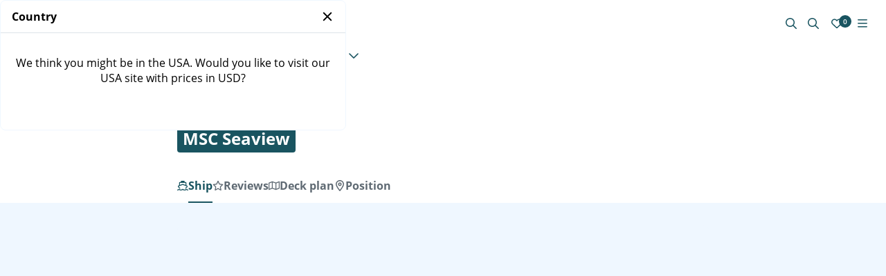

--- FILE ---
content_type: text/html;charset=utf-8
request_url: https://www.seascanner.com/ship-msc-seaview
body_size: 44464
content:
<!DOCTYPE html><html  lang="en"><head><meta charset="utf-8">
<meta name="viewport" content="width=device-width, initial-scale=1">
<title>MSC Seaview Cruise Ship Reviews &amp; Itineraries</title>
<style>:root{--vc-clr-primary:#000;--vc-clr-secondary:#090f207f;--vc-clr-white:#fff}.carousel,.carousel *{box-sizing:border-box}.carousel{height:var(--vc-carousel-height);overscroll-behavior:none;position:relative;touch-action:pan-x pan-y pinch-zoom;z-index:1}.carousel.is-dragging{touch-action:none}.carousel__track{display:flex;gap:var(--vc-slide-gap);height:100%;list-style:none;margin:0;padding:0;position:relative;transition:transform ease-out;transition-duration:var(--vc-transition-duration);width:100%}.carousel__viewport{height:100%;overflow:hidden;width:100%}.carousel__sr-only{border:0;clip:rect(0,0,0,0);height:1px;margin:-1px;overflow:hidden;padding:0;position:absolute;width:1px}.carousel.is-rtl{direction:rtl}.carousel.is-ttb .carousel__track{flex-direction:column}.carousel.is-btt .carousel__track{flex-direction:column-reverse}.carousel.is-vertical .carousel__slide--clone:first-child{margin-block-start:var(--vc-cloned-offset)}.carousel:not(.is-vertical) .carousel__slide--clone:first-child{margin-inline-start:var(--vc-cloned-offset)}.carousel.is-effect-fade .carousel__track{display:grid;grid-template-columns:100%;grid-template-rows:100%;transition:none}.carousel.is-effect-fade .carousel__slide{grid-area:1/1;height:100%;opacity:0;pointer-events:none;transition:opacity ease-in-out;transition-duration:var(--vc-transition-duration);width:100%}.carousel.is-effect-fade .carousel__slide--active{opacity:1;pointer-events:auto}:root{--vc-icn-width:100%}.carousel__icon{fill:currentColor;height:var(--vc-icn-width);width:var(--vc-icn-width)}:root{--vc-nav-background:transparent;--vc-nav-border-radius:0;--vc-nav-color:var(--vc-clr-primary);--vc-nav-color-hover:var(--vc-clr-secondary);--vc-nav-height:30px;--vc-nav-width:30px}.carousel__next,.carousel__prev{align-items:center;background:var(--vc-nav-background);border:0;border-radius:var(--vc-nav-border-radius);color:var(--vc-nav-color);cursor:pointer;display:flex;font-size:var(--vc-nav-height);height:var(--vc-nav-height);inset-block-start:50%;justify-content:center;padding:0;position:absolute;transform:translateY(-50%);width:var(--vc-nav-width)}.carousel__next--disabled,.carousel__prev--disabled{cursor:not-allowed;opacity:.5}.carousel__next{inset-inline-end:0}.carousel__prev{inset-inline-start:0}.carousel.is-vertical .carousel__next,.carousel.is-vertical .carousel__prev{inset-block-start:auto;inset-inline:auto 50%;transform:translate(50%)}.carousel.is-vertical.is-ttb .carousel__next{inset-block-end:0}.carousel.is-vertical.is-ttb .carousel__prev,.carousel.is-vertical.is-btt .carousel__next{inset-block-start:0}.carousel.is-vertical.is-btt .carousel__prev{inset-block-end:0}@media (hover:hover){.carousel__next:hover,.carousel__prev:hover{color:var(--vc-nav-color-hover)}}:root{--vc-pgn-active-color:var(--vc-clr-primary);--vc-pgn-background-color:var(--vc-clr-secondary);--vc-pgn-border-radius:0;--vc-pgn-gap:6px;--vc-pgn-height:4px;--vc-png-bottom:10px;--vc-png-left:auto;--vc-png-right:10px;--vc-pgn-width:16px}.carousel__pagination{bottom:var(--vc-png-bottom);display:flex;gap:var(--vc-pgn-gap);justify-content:center;left:50%;list-style:none;margin:0;padding:0;position:absolute;transform:translate(-50%)}.carousel__pagination-button{background-color:var(--vc-pgn-background-color);border:0;border-radius:var(--vc-pgn-border-radius);cursor:pointer;display:block;height:var(--vc-pgn-height);margin:0;padding:0;width:var(--vc-pgn-width)}.carousel__pagination-button--active{background-color:var(--vc-pgn-active-color)}@media (hover:hover){.carousel__pagination-button:hover{background-color:var(--vc-pgn-active-color)}}.carousel.is-vertical .carousel__pagination{bottom:50%;flex-direction:column;left:var(--vc-png-left);right:var(--vc-png-right);transform:translateY(50%)}.carousel.is-vertical .carousel__pagination-button{height:var(--vc-pgn-width);width:var(--vc-pgn-height)}.carousel.is-btt .carousel__pagination{flex-direction:column-reverse}.carousel__slide{align-items:center;display:flex;flex-shrink:0;justify-content:center;margin:0;transform:translateZ(0)}</style>
<style>:host,:root{--fa-font-solid:normal 900 1em/1 "Font Awesome 6 Free";--fa-font-regular:normal 400 1em/1 "Font Awesome 6 Free";--fa-font-light:normal 300 1em/1 "Font Awesome 6 Pro";--fa-font-thin:normal 100 1em/1 "Font Awesome 6 Pro";--fa-font-duotone:normal 900 1em/1 "Font Awesome 6 Duotone";--fa-font-duotone-regular:normal 400 1em/1 "Font Awesome 6 Duotone";--fa-font-duotone-light:normal 300 1em/1 "Font Awesome 6 Duotone";--fa-font-duotone-thin:normal 100 1em/1 "Font Awesome 6 Duotone";--fa-font-brands:normal 400 1em/1 "Font Awesome 6 Brands";--fa-font-sharp-solid:normal 900 1em/1 "Font Awesome 6 Sharp";--fa-font-sharp-regular:normal 400 1em/1 "Font Awesome 6 Sharp";--fa-font-sharp-light:normal 300 1em/1 "Font Awesome 6 Sharp";--fa-font-sharp-thin:normal 100 1em/1 "Font Awesome 6 Sharp";--fa-font-sharp-duotone-solid:normal 900 1em/1 "Font Awesome 6 Sharp Duotone";--fa-font-sharp-duotone-regular:normal 400 1em/1 "Font Awesome 6 Sharp Duotone";--fa-font-sharp-duotone-light:normal 300 1em/1 "Font Awesome 6 Sharp Duotone";--fa-font-sharp-duotone-thin:normal 100 1em/1 "Font Awesome 6 Sharp Duotone"}svg.svg-inline--fa:not(:host),svg.svg-inline--fa:not(:root){box-sizing:content-box;overflow:visible}.svg-inline--fa{display:var(--fa-display,inline-block);height:1em;overflow:visible;vertical-align:-.125em}.svg-inline--fa.fa-2xs{vertical-align:.1em}.svg-inline--fa.fa-xs{vertical-align:0}.svg-inline--fa.fa-sm{vertical-align:-.07143em}.svg-inline--fa.fa-lg{vertical-align:-.2em}.svg-inline--fa.fa-xl{vertical-align:-.25em}.svg-inline--fa.fa-2xl{vertical-align:-.3125em}.svg-inline--fa.fa-pull-left{margin-right:var(--fa-pull-margin,.3em);width:auto}.svg-inline--fa.fa-pull-right{margin-left:var(--fa-pull-margin,.3em);width:auto}.svg-inline--fa.fa-li{top:.25em;width:var(--fa-li-width,2em)}.svg-inline--fa.fa-fw{width:var(--fa-fw-width,1.25em)}.fa-layers svg.svg-inline--fa{inset:0;margin:auto;position:absolute}.fa-layers-counter,.fa-layers-text{display:inline-block;position:absolute;text-align:center}.fa-layers{display:inline-block;height:1em;position:relative;text-align:center;vertical-align:-.125em;width:1em}.fa-layers svg.svg-inline--fa{transform-origin:center center}.fa-layers-text{left:50%;top:50%;transform:translate(-50%,-50%);transform-origin:center center}.fa-layers-counter{background-color:var(--fa-counter-background-color,#ff253a);border-radius:var(--fa-counter-border-radius,1em);box-sizing:border-box;color:var(--fa-inverse,#fff);line-height:var(--fa-counter-line-height,1);max-width:var(--fa-counter-max-width,5em);min-width:var(--fa-counter-min-width,1.5em);overflow:hidden;padding:var(--fa-counter-padding,.25em .5em);right:var(--fa-right,0);text-overflow:ellipsis;top:var(--fa-top,0);transform:scale(var(--fa-counter-scale,.25));transform-origin:top right}.fa-layers-bottom-right{bottom:var(--fa-bottom,0);right:var(--fa-right,0);top:auto;transform:scale(var(--fa-layers-scale,.25));transform-origin:bottom right}.fa-layers-bottom-left{bottom:var(--fa-bottom,0);left:var(--fa-left,0);right:auto;top:auto;transform:scale(var(--fa-layers-scale,.25));transform-origin:bottom left}.fa-layers-top-right{right:var(--fa-right,0);top:var(--fa-top,0);transform:scale(var(--fa-layers-scale,.25));transform-origin:top right}.fa-layers-top-left{left:var(--fa-left,0);right:auto;top:var(--fa-top,0);transform:scale(var(--fa-layers-scale,.25));transform-origin:top left}.fa-1x{font-size:1em}.fa-2x{font-size:2em}.fa-3x{font-size:3em}.fa-4x{font-size:4em}.fa-5x{font-size:5em}.fa-6x{font-size:6em}.fa-7x{font-size:7em}.fa-8x{font-size:8em}.fa-9x{font-size:9em}.fa-10x{font-size:10em}.fa-2xs{font-size:.625em;line-height:.1em;vertical-align:.225em}.fa-xs{font-size:.75em;line-height:.08333em;vertical-align:.125em}.fa-sm{font-size:.875em;line-height:.07143em;vertical-align:.05357em}.fa-lg{font-size:1.25em;line-height:.05em;vertical-align:-.075em}.fa-xl{font-size:1.5em;line-height:.04167em;vertical-align:-.125em}.fa-2xl{font-size:2em;line-height:.03125em;vertical-align:-.1875em}.fa-fw{text-align:center;width:1.25em}.fa-ul{list-style-type:none;margin-left:var(--fa-li-margin,2.5em);padding-left:0}.fa-ul>li{position:relative}.fa-li{left:calc(var(--fa-li-width, 2em)*-1);line-height:inherit;position:absolute;text-align:center;width:var(--fa-li-width,2em)}.fa-border{border-color:var(--fa-border-color,#eee);border-radius:var(--fa-border-radius,.1em);border-style:var(--fa-border-style,solid);border-width:var(--fa-border-width,.08em);padding:var(--fa-border-padding,.2em .25em .15em)}.fa-pull-left{float:left;margin-right:var(--fa-pull-margin,.3em)}.fa-pull-right{float:right;margin-left:var(--fa-pull-margin,.3em)}.fa-beat{animation-delay:var(--fa-animation-delay,0s);animation-direction:var(--fa-animation-direction,normal);animation-duration:var(--fa-animation-duration,1s);animation-iteration-count:var(--fa-animation-iteration-count,infinite);animation-name:fa-beat;animation-timing-function:var(--fa-animation-timing,ease-in-out)}.fa-bounce{animation-delay:var(--fa-animation-delay,0s);animation-direction:var(--fa-animation-direction,normal);animation-duration:var(--fa-animation-duration,1s);animation-iteration-count:var(--fa-animation-iteration-count,infinite);animation-name:fa-bounce;animation-timing-function:var(--fa-animation-timing,cubic-bezier(.28,.84,.42,1))}.fa-fade{animation-iteration-count:var(--fa-animation-iteration-count,infinite);animation-name:fa-fade;animation-timing-function:var(--fa-animation-timing,cubic-bezier(.4,0,.6,1))}.fa-beat-fade,.fa-fade{animation-delay:var(--fa-animation-delay,0s);animation-direction:var(--fa-animation-direction,normal);animation-duration:var(--fa-animation-duration,1s)}.fa-beat-fade{animation-iteration-count:var(--fa-animation-iteration-count,infinite);animation-name:fa-beat-fade;animation-timing-function:var(--fa-animation-timing,cubic-bezier(.4,0,.6,1))}.fa-flip{animation-delay:var(--fa-animation-delay,0s);animation-direction:var(--fa-animation-direction,normal);animation-duration:var(--fa-animation-duration,1s);animation-iteration-count:var(--fa-animation-iteration-count,infinite);animation-name:fa-flip;animation-timing-function:var(--fa-animation-timing,ease-in-out)}.fa-shake{animation-duration:var(--fa-animation-duration,1s);animation-iteration-count:var(--fa-animation-iteration-count,infinite);animation-name:fa-shake;animation-timing-function:var(--fa-animation-timing,linear)}.fa-shake,.fa-spin{animation-delay:var(--fa-animation-delay,0s);animation-direction:var(--fa-animation-direction,normal)}.fa-spin{animation-duration:var(--fa-animation-duration,2s);animation-iteration-count:var(--fa-animation-iteration-count,infinite);animation-name:fa-spin;animation-timing-function:var(--fa-animation-timing,linear)}.fa-spin-reverse{--fa-animation-direction:reverse}.fa-pulse,.fa-spin-pulse{animation-direction:var(--fa-animation-direction,normal);animation-duration:var(--fa-animation-duration,1s);animation-iteration-count:var(--fa-animation-iteration-count,infinite);animation-name:fa-spin;animation-timing-function:var(--fa-animation-timing,steps(8))}@media (prefers-reduced-motion:reduce){.fa-beat,.fa-beat-fade,.fa-bounce,.fa-fade,.fa-flip,.fa-pulse,.fa-shake,.fa-spin,.fa-spin-pulse{animation-delay:-1ms;animation-duration:1ms;animation-iteration-count:1;transition-delay:0s;transition-duration:0s}}@keyframes fa-beat{0%,90%{transform:scale(1)}45%{transform:scale(var(--fa-beat-scale,1.25))}}@keyframes fa-bounce{0%{transform:scale(1) translateY(0)}10%{transform:scale(var(--fa-bounce-start-scale-x,1.1),var(--fa-bounce-start-scale-y,.9)) translateY(0)}30%{transform:scale(var(--fa-bounce-jump-scale-x,.9),var(--fa-bounce-jump-scale-y,1.1)) translateY(var(--fa-bounce-height,-.5em))}50%{transform:scale(var(--fa-bounce-land-scale-x,1.05),var(--fa-bounce-land-scale-y,.95)) translateY(0)}57%{transform:scale(1) translateY(var(--fa-bounce-rebound,-.125em))}64%{transform:scale(1) translateY(0)}to{transform:scale(1) translateY(0)}}@keyframes fa-fade{50%{opacity:var(--fa-fade-opacity,.4)}}@keyframes fa-beat-fade{0%,to{opacity:var(--fa-beat-fade-opacity,.4);transform:scale(1)}50%{opacity:1;transform:scale(var(--fa-beat-fade-scale,1.125))}}@keyframes fa-flip{50%{transform:rotate3d(var(--fa-flip-x,0),var(--fa-flip-y,1),var(--fa-flip-z,0),var(--fa-flip-angle,-180deg))}}@keyframes fa-shake{0%{transform:rotate(-15deg)}4%{transform:rotate(15deg)}24%,8%{transform:rotate(-18deg)}12%,28%{transform:rotate(18deg)}16%{transform:rotate(-22deg)}20%{transform:rotate(22deg)}32%{transform:rotate(-12deg)}36%{transform:rotate(12deg)}40%,to{transform:rotate(0)}}@keyframes fa-spin{0%{transform:rotate(0)}to{transform:rotate(1turn)}}.fa-rotate-90{transform:rotate(90deg)}.fa-rotate-180{transform:rotate(180deg)}.fa-rotate-270{transform:rotate(270deg)}.fa-flip-horizontal{transform:scaleX(-1)}.fa-flip-vertical{transform:scaleY(-1)}.fa-flip-both,.fa-flip-horizontal.fa-flip-vertical{transform:scale(-1)}.fa-rotate-by{transform:rotate(var(--fa-rotate-angle,0))}.fa-stack{display:inline-block;height:2em;position:relative;vertical-align:middle;width:2.5em}.fa-stack-1x,.fa-stack-2x{inset:0;margin:auto;position:absolute;z-index:var(--fa-stack-z-index,auto)}.svg-inline--fa.fa-stack-1x{height:1em;width:1.25em}.svg-inline--fa.fa-stack-2x{height:2em;width:2.5em}.fa-inverse{color:var(--fa-inverse,#fff)}.fa-sr-only,.fa-sr-only-focusable:not(:focus),.sr-only,.sr-only-focusable:not(:focus){height:1px;margin:-1px;overflow:hidden;padding:0;position:absolute;width:1px;clip:rect(0,0,0,0);border-width:0;white-space:nowrap}.svg-inline--fa .fa-primary{fill:var(--fa-primary-color,currentColor);opacity:var(--fa-primary-opacity,1)}.svg-inline--fa .fa-secondary{fill:var(--fa-secondary-color,currentColor)}.svg-inline--fa .fa-secondary,.svg-inline--fa.fa-swap-opacity .fa-primary{opacity:var(--fa-secondary-opacity,.4)}.svg-inline--fa.fa-swap-opacity .fa-secondary{opacity:var(--fa-primary-opacity,1)}.svg-inline--fa mask .fa-primary,.svg-inline--fa mask .fa-secondary{fill:#000}</style>
<style>html{line-height:1.15;-webkit-text-size-adjust:100%}body{margin:0}main{display:block}h1{font-size:2em;margin:.67em 0}hr{box-sizing:content-box;height:0;overflow:visible}pre{font-family:monospace,monospace;font-size:1em}a{background-color:transparent}abbr[title]{border-bottom:none;text-decoration:underline;-webkit-text-decoration:underline dotted;text-decoration:underline dotted}b,strong{font-weight:bolder}code,kbd,samp{font-family:monospace,monospace;font-size:1em}small{font-size:80%}sub,sup{font-size:75%;line-height:0;position:relative;vertical-align:baseline}sub{bottom:-.25em}sup{top:-.5em}img{border-style:none}button,input,optgroup,select,textarea{font-family:inherit;font-size:100%;line-height:1.15;margin:0}button,input{overflow:visible}button,select{text-transform:none}[type=button],[type=reset],[type=submit],button{-webkit-appearance:button}[type=button]::-moz-focus-inner,[type=reset]::-moz-focus-inner,[type=submit]::-moz-focus-inner,button::-moz-focus-inner{border-style:none;padding:0}[type=button]:-moz-focusring,[type=reset]:-moz-focusring,[type=submit]:-moz-focusring,button:-moz-focusring{outline:1px dotted ButtonText}fieldset{padding:.35em .75em .625em}legend{box-sizing:border-box;color:inherit;display:table;max-width:100%;padding:0;white-space:normal}progress{vertical-align:baseline}textarea{overflow:auto}[type=checkbox],[type=radio]{box-sizing:border-box;padding:0}[type=number]::-webkit-inner-spin-button,[type=number]::-webkit-outer-spin-button{height:auto}[type=search]{-webkit-appearance:textfield;outline-offset:-2px}[type=search]::-webkit-search-decoration{-webkit-appearance:none}::-webkit-file-upload-button{-webkit-appearance:button;font:inherit}details{display:block}summary{display:list-item}[hidden],template{display:none}</style>
<style>@charset "UTF-8";:export{gridDefaultGutterMedium:24px;slideWidthCardShip:260px;slideWidthTeaserCruise:228px;containerWidthSmall:576px;containerWidthMedium:768px;containerWidthLarge:1280px}p{font-display:swap;font-family:Open Sans,sans-serif;font-size:14px;font-weight:400;line-height:1.4}@media screen and (min-width:768px){p{font-size:16px}}h1{font-display:swap;font-family:Open Sans,sans-serif;font-size:14px;font-size:1.125rem;font-weight:400;font-weight:700;line-height:1.4}@media screen and (min-width:768px){h1{font-size:16px;font-size:1.5rem}}h2{font-display:swap;font-family:Open Sans,sans-serif;font-size:14px;font-size:1rem;font-weight:400;font-weight:700;line-height:1.4}@media screen and (min-width:768px){h2{font-size:16px;font-size:1.25rem}}å h3{font-display:swap;font-family:Open Sans,sans-serif;font-size:14px;font-size:1rem;font-weight:400;font-weight:700;line-height:1.4}@media screen and (min-width:768px){å h3{font-size:16px;font-size:1.125rem}}h4{font-display:swap;font-family:Open Sans,sans-serif;font-size:14px;font-size:1rem;font-weight:400;font-weight:700;line-height:1.4}@media screen and (min-width:768px){h4{font-size:16px;font-size:1rem}}h5{font-display:swap;font-family:Open Sans,sans-serif;font-size:14px;font-size:1rem;font-weight:400;font-weight:700;line-height:1.4}@media screen and (min-width:768px){h5{font-size:16px;font-size:1rem}}h6{font-display:swap;font-family:Open Sans,sans-serif;font-size:14px;font-size:1rem;font-weight:400;font-weight:700;line-height:1.4}@media screen and (min-width:768px){h6{font-size:16px;font-size:1rem}}</style>
<style>@font-face{font-display:swap;font-family:Open Sans;font-style:normal;font-weight:700;src:url(/_nuxt/open-sans-bold.DRYvzk1i.woff2) format("woff2"),url(/_nuxt/open-sans-bold.-ljyiDpN.woff) format("woff")}@font-face{font-display:swap;font-family:Open Sans;font-style:italic;font-weight:400;src:url(/_nuxt/open-sans-italic.Dyr6F0Jg.woff2) format("woff2"),url(/_nuxt/open-sans-italic.Dh4P_U_3.woff) format("woff")}@font-face{font-display:swap;font-family:Open Sans;font-style:normal;font-weight:300;src:url(/_nuxt/open-sans-light.6ZIVlxVt.woff2) format("woff2"),url(/_nuxt/open-sans-light.CobtLbOA.woff) format("woff")}@font-face{font-display:swap;font-family:Open Sans;font-style:normal;font-weight:400;src:url(/_nuxt/open-sans-regular.DIEAn0hg.woff2) format("woff2"),url(/_nuxt/open-sans-regular.e9PAzcXU.woff) format("woff")}@font-face{font-display:swap;font-family:Open Sans;font-style:normal;font-weight:600;src:url(/_nuxt/open-sans-semibold.VGU_ec5p.woff2) format("woff2"),url(/_nuxt/open-sans-semibold.B37kewgv.woff) format("woff")}@font-face{font-display:swap;font-family:hartwellbold;font-style:normal;font-weight:400;src:url(/_nuxt/hartwell-bold.318zdY1J.woff) format("woff")}@font-face{font-display:swap;font-family:hartwellsemibold;font-style:normal;font-weight:400;src:url(/_nuxt/hartwell-semibold.BBKqHol5.woff) format("woff")}</style>
<style>body,html{-webkit-tap-highlight-color:transparent}#CybotCookiebotDialogBodyUnderlay{height:100vh!important;position:fixed!important;width:100vw!important;z-index:99999!important}a[href]{color:var(--black);text-decoration:none}.Styled-link[href],li:not(.Breadcrumb-listItem):not(.Pagination-link)>a[href],p a[href]{color:var(--secondary);transition:color .35s ease-in-out}.Styled-link[href]:hover,li:not(.Breadcrumb-listItem):not(.Pagination-link)>a[href]:hover,p a[href]:hover{color:var(--secondary-hover)}input[type=number]::-webkit-inner-spin-button,input[type=number]::-webkit-outer-spin-button{-webkit-appearance:none;margin:0}input[type=number]{-webkit-appearance:textfield;appearance:textfield;-moz-appearance:textfield}.reset ul{margin-bottom:.75rem;margin-top:0;padding-left:1em}.reset ul:last-child{margin:0}ol,ul{list-style:disc;padding-inline-start:40px}p{margin-block-end:1em;margin-block-start:1em}</style>
<style>@media print{#CookiebotWidget,.Footer,.Header-topBarColumn--search,.Header-topBarColumn--user,.Navigation-leftContainer{display:none}.Header-topBar,.Navigation-phoneContent{padding:0!important}.Header-topBarColumn--logo{margin:0!important}.Navigation-rightContainer{position:absolute;right:0;top:24px}.Breadcrumb-list{padding:8px 0!important}.Breadcrumb-listItem .Button,.Breadcrumb-listItem .IconButton{background:transparent}}</style>
<style>:root{interpolate-size:allow-keywords;--black:#000;--white:#fff;--grey-900:#313b42;--grey-800:#404a52;--grey-700:#5f6a73;--grey-600:#7c868f;--grey-500:#9aa3aa;--grey-400:#b1b8bf;--grey-300:#c9ced4;--grey-200:#dde3e8;--grey-100:#eeeff5;--background:#eff7ff;--background-dark:#deeeff;--error:#e63720;--success:#5aad39;--warning:#fde951;--border:var(--grey-200);--primary:#ffcb00;--primary-hover:#ffdb50;--primary-text:var(--black);--secondary:#137bc1;--secondary-hover:#1c669f;--secondary-text:var(--white);--tertiary:#1b334c;--tertiary-hover:#1e4c74;--tertiary-text:var(--white);--discount-text:var(--white);--discount-background:var(--error)}[brand=ssc]{--primary:#f68c74;--primary-hover:#f49e8a;--primary-text:var(--white);--secondary:#4da2b4;--secondary-hover:#418897;--secondary-text:var(--white);--tertiary:#195460;--tertiary-hover:#13414a;--tertiary-text:var(--white)}@theme{--ui-text:var(--black);--ui-primary:var(--primary);--ui-secondary:var(--secondary);--ui-tertiary:var(--tertiary);--ui-success:var(--success);--ui-info:var(--info);--ui-warning:var(--warning);--ui-error:var(--error);--ui-neutral:var(--grey-300);--color-primary-600:var(--primary);--color-secondary-600:var(--secondary);--color-tertiary-600:var(--tertiary);--color-info-600:var(--info);--color-success-600:var(--success);--color-warning-600:var(--warning);--color-error-600:var(--error);--color-neutral-900:var(--grey-900);--color-neutral-800:var(--grey-800);--color-neutral-700:var(--grey-700);--color-neutral-600:var(--grey-600);--color-neutral-500:var(--grey-500);--color-neutral-400:var(--grey-400);--color-neutral-300:var(--grey-300);--color-neutral-200:var(--grey-200);--color-neutral-100:var(--grey-100)}*{border:0 solid;box-sizing:border-box;margin:0;padding:0}body,html{-webkit-font-smoothing:antialiased;-moz-osx-font-smoothing:grayscale}body.no-scroll{overflow:hidden}.fade-enter-active,.fade-leave-active{transition:opacity .3s ease}.fade-enter,.fade-leave-to{opacity:0}.fade-fast-enter-active,.fade-fast-leave-active{transition:opacity .1s ease}.fade-fast-enter,.fade-fast-leave-to{opacity:0}</style>
<style>:root{--vc-clr-primary:#000;--vc-clr-secondary:#090f207f;--vc-clr-white:#fff}.carousel,.carousel *{box-sizing:border-box}.carousel{height:var(--vc-carousel-height);overscroll-behavior:none;position:relative;touch-action:pan-x pan-y pinch-zoom;z-index:1}.carousel.is-dragging{touch-action:none}.carousel__track{display:flex;gap:var(--vc-slide-gap);height:100%;list-style:none;margin:0;padding:0;position:relative;transition:transform ease-out;transition-duration:var(--vc-transition-duration);width:100%}.carousel__viewport{height:100%;overflow:hidden;width:100%}.carousel__sr-only{border:0;clip:rect(0,0,0,0);height:1px;margin:-1px;overflow:hidden;padding:0;position:absolute;width:1px}.carousel.is-rtl{direction:rtl}.carousel.is-ttb .carousel__track{flex-direction:column}.carousel.is-btt .carousel__track{flex-direction:column-reverse}.carousel.is-vertical .carousel__slide--clone:first-child{margin-block-start:var(--vc-cloned-offset)}.carousel:not(.is-vertical) .carousel__slide--clone:first-child{margin-inline-start:var(--vc-cloned-offset)}.carousel.is-effect-fade .carousel__track{display:grid;grid-template-columns:100%;grid-template-rows:100%;transition:none}.carousel.is-effect-fade .carousel__slide{grid-area:1/1;height:100%;opacity:0;pointer-events:none;transition:opacity ease-in-out;transition-duration:var(--vc-transition-duration);width:100%}.carousel.is-effect-fade .carousel__slide--active{opacity:1;pointer-events:auto}:root{--vc-icn-width:100%}.carousel__icon{fill:currentColor;height:var(--vc-icn-width);width:var(--vc-icn-width)}:root{--vc-nav-background:transparent;--vc-nav-border-radius:0;--vc-nav-color:var(--vc-clr-primary);--vc-nav-color-hover:var(--vc-clr-secondary);--vc-nav-height:30px;--vc-nav-width:30px}.carousel__next,.carousel__prev{align-items:center;background:var(--vc-nav-background);border:0;border-radius:var(--vc-nav-border-radius);color:var(--vc-nav-color);cursor:pointer;display:flex;font-size:var(--vc-nav-height);height:var(--vc-nav-height);inset-block-start:50%;justify-content:center;padding:0;position:absolute;transform:translateY(-50%);width:var(--vc-nav-width)}.carousel__next--disabled,.carousel__prev--disabled{cursor:not-allowed;opacity:.5}.carousel__next{inset-inline-end:0}.carousel__prev{inset-inline-start:0}.carousel.is-vertical .carousel__next,.carousel.is-vertical .carousel__prev{inset-block-start:auto;inset-inline:auto 50%;transform:translate(50%)}.carousel.is-vertical.is-ttb .carousel__next{inset-block-end:0}.carousel.is-vertical.is-ttb .carousel__prev,.carousel.is-vertical.is-btt .carousel__next{inset-block-start:0}.carousel.is-vertical.is-btt .carousel__prev{inset-block-end:0}@media (hover:hover){.carousel__next:hover,.carousel__prev:hover{color:var(--vc-nav-color-hover)}}:root{--vc-pgn-active-color:var(--vc-clr-primary);--vc-pgn-background-color:var(--vc-clr-secondary);--vc-pgn-border-radius:0;--vc-pgn-gap:6px;--vc-pgn-height:4px;--vc-png-bottom:10px;--vc-png-left:auto;--vc-png-right:10px;--vc-pgn-width:16px}.carousel__pagination{bottom:var(--vc-png-bottom);display:flex;gap:var(--vc-pgn-gap);justify-content:center;left:50%;list-style:none;margin:0;padding:0;position:absolute;transform:translate(-50%)}.carousel__pagination-button{background-color:var(--vc-pgn-background-color);border:0;border-radius:var(--vc-pgn-border-radius);cursor:pointer;display:block;height:var(--vc-pgn-height);margin:0;padding:0;width:var(--vc-pgn-width)}.carousel__pagination-button--active{background-color:var(--vc-pgn-active-color)}@media (hover:hover){.carousel__pagination-button:hover{background-color:var(--vc-pgn-active-color)}}.carousel.is-vertical .carousel__pagination{bottom:50%;flex-direction:column;left:var(--vc-png-left);right:var(--vc-png-right);transform:translateY(50%)}.carousel.is-vertical .carousel__pagination-button{height:var(--vc-pgn-width);width:var(--vc-pgn-height)}.carousel.is-btt .carousel__pagination{flex-direction:column-reverse}.carousel__slide{align-items:center;display:flex;flex-shrink:0;justify-content:center;margin:0;transform:translateZ(0)}:export{gridDefaultGutterMedium:24px;slideWidthCardShip:260px;slideWidthTeaserCruise:228px;containerWidthSmall:576px;containerWidthMedium:768px;containerWidthLarge:1280px}:root{--vc-nav-color:var(--grey-700);--vc-nav-color-hover:var(--grey-900);--vc-nav-height:40px;--vc-nav-width:40px}@media (hover:none){body{overflow-x:hidden}}.carousel{display:flex;flex-wrap:wrap;justify-content:flex-end}.carousel .carousel__viewport{height:auto}.carousel .carousel__track{align-items:flex-start}.carousel .carousel__slide{height:100%;max-width:100%}.carousel .carousel__prev{inset-inline-start:-28px}@media screen and (min-width:768px) and (max-width:1279px){.carousel .carousel__prev{inset-inline-start:-1.75rem}}.carousel .carousel__next{inset-inline-end:-28px}@media screen and (min-width:768px) and (max-width:1279px){.carousel .carousel__next{inset-inline-end:-1.75rem}}.carousel .carousel__next,.carousel .carousel__prev{transition:all .35s ease-in-out}@media screen and (max-width:767px){.carousel .carousel__next,.carousel .carousel__prev{position:absolute}}.carousel .carousel__next--disabled,.carousel .carousel__prev--disabled{opacity:0}</style>
<style>.dp__input_wrap{box-sizing:unset;position:relative;width:100%}.dp__input_wrap:focus{border-color:var(--dp-border-color-hover);outline:none}.dp__input_valid{box-shadow:0 0 var(--dp-border-radius) var(--dp-success-color)}.dp__input_valid,.dp__input_valid:hover{border-color:var(--dp-success-color)}.dp__input_invalid{box-shadow:0 0 var(--dp-border-radius) var(--dp-danger-color)}.dp__input_invalid,.dp__input_invalid:hover{border-color:var(--dp-danger-color)}.dp__input{background-color:var(--dp-background-color);border:1px solid var(--dp-border-color);border-radius:var(--dp-border-radius);box-sizing:border-box;color:var(--dp-text-color);font-family:var(--dp-font-family);font-size:var(--dp-font-size);line-height:calc(var(--dp-font-size)*1.5);outline:none;padding:var(--dp-input-padding);transition:border-color .2s cubic-bezier(.645,.045,.355,1);width:100%}.dp__input::-moz-placeholder{opacity:.7}.dp__input::placeholder{opacity:.7}.dp__input:hover:not(.dp__input_focus){border-color:var(--dp-border-color-hover)}.dp__input_reg{caret-color:transparent}.dp__input_focus{border-color:var(--dp-border-color-focus)}.dp__disabled{background:var(--dp-disabled-color)}.dp__disabled::-moz-placeholder{color:var(--dp-disabled-color-text)}.dp__disabled::placeholder{color:var(--dp-disabled-color-text)}.dp__input_icons{display:inline-block;height:var(--dp-font-size);width:var(--dp-font-size);stroke-width:0;box-sizing:content-box;color:var(--dp-icon-color);font-size:var(--dp-font-size);line-height:calc(var(--dp-font-size)*1.5);padding:6px 12px}.dp__input_icon{inset-inline-start:0}.dp--clear-btn,.dp__input_icon{color:var(--dp-icon-color);cursor:pointer;position:absolute;top:50%;transform:translateY(-50%)}.dp--clear-btn{align-items:center;background:transparent;border:none;display:inline-flex;inset-inline-end:0;margin:0;padding:0}.dp__input_icon_pad{padding-inline-start:var(--dp-input-icon-padding)}.dp__menu{background:var(--dp-background-color);border:1px solid var(--dp-menu-border-color);border-radius:var(--dp-border-radius);font-family:var(--dp-font-family);font-size:var(--dp-font-size);min-width:var(--dp-menu-min-width);-webkit-user-select:none;-moz-user-select:none;user-select:none}.dp__menu,.dp__menu:after,.dp__menu:before{box-sizing:border-box}.dp__menu:focus{border:1px solid var(--dp-menu-border-color);outline:none}.dp--menu-wrapper{position:absolute;z-index:99999}.dp__menu_inner{padding:var(--dp-menu-padding)}.dp--menu--inner-stretched{padding:6px 0}.dp__menu_index{z-index:99999}.dp-menu-loading,.dp__menu_disabled,.dp__menu_readonly{inset:0;position:absolute;z-index:999999}.dp__menu_disabled{background:#ffffff80;cursor:not-allowed}.dp__menu_readonly{background:transparent;cursor:default}.dp-menu-loading{background:#ffffff80;cursor:default}.dp--menu-load-container{align-items:center;display:flex;height:100%;justify-content:center;width:100%}.dp--menu-loader{animation:dp-load-rotation 1s linear infinite;border:var(--dp-loader);border-bottom-color:transparent;border-radius:50%;box-sizing:border-box;display:inline-block;height:48px;position:absolute;width:48px}@keyframes dp-load-rotation{0%{transform:rotate(0)}to{transform:rotate(1turn)}}.dp__arrow_top{border-inline-end:1px solid var(--dp-menu-border-color);border-top:1px solid var(--dp-menu-border-color);top:0;transform:translate(-50%,-50%) rotate(-45deg)}.dp__arrow_bottom,.dp__arrow_top{background-color:var(--dp-background-color);height:12px;left:var(--dp-arrow-left);position:absolute;width:12px}.dp__arrow_bottom{border-bottom:1px solid var(--dp-menu-border-color);border-inline-end:1px solid var(--dp-menu-border-color);bottom:0;transform:translate(-50%,50%) rotate(45deg)}.dp__action_extra{padding:2px 0;text-align:center}.dp--preset-dates{border-inline-end:1px solid var(--dp-border-color);padding:5px}.dp--preset-dates-collapsed,.dp--preset-dates[data-dp-mobile]{align-self:center;border:none;display:flex;max-width:calc(var(--dp-menu-width) - var(--dp-action-row-padding)*2);overflow-x:auto}.dp__sidebar_left{border-inline-end:1px solid var(--dp-border-color);padding:5px}.dp__sidebar_right{margin-inline-end:1px solid var(--dp-border-color);padding:5px}.dp--preset-range{border-radius:var(--dp-border-radius);color:var(--dp-text-color);display:block;padding:5px;text-align:left;transition:var(--dp-common-transition);white-space:nowrap;width:100%}.dp--preset-range:hover{background-color:var(--dp-hover-color);color:var(--dp-hover-text-color);cursor:pointer}.dp--preset-range[data-dp-mobile]{border:1px solid var(--dp-border-color);margin:0 3px}.dp--preset-range[data-dp-mobile]:first-child{margin-left:0}.dp--preset-range[data-dp-mobile]:last-child{margin-right:0}.dp--preset-range-collapsed{border:1px solid var(--dp-border-color);margin:0 3px}.dp--preset-range-collapsed:first-child{margin-left:0}.dp--preset-range-collapsed:last-child{margin-right:0}.dp__menu_content_wrapper{display:flex}.dp--menu-content-wrapper-collapsed,.dp__menu_content_wrapper[data-dp-mobile]{flex-direction:column-reverse}.dp__calendar_header{align-items:center;color:var(--dp-text-color);display:flex;font-weight:700;justify-content:center;position:relative;white-space:nowrap}.dp__calendar_header_item{box-sizing:border-box;flex-grow:1;height:var(--dp-cell-size);padding:var(--dp-cell-padding);text-align:center;width:var(--dp-cell-size)}.dp__calendar_row{align-items:center;display:flex;justify-content:center;margin:var(--dp-row-margin)}.dp__calendar_item{box-sizing:border-box;color:var(--dp-text-color);flex-grow:1;text-align:center}.dp__calendar{position:relative}.dp__calendar_header_cell{border-bottom:thin solid var(--dp-border-color);padding:var(--dp-calendar-header-cell-padding)}.dp__cell_inner{align-items:center;border:1px solid transparent;border-radius:var(--dp-cell-border-radius);box-sizing:border-box;display:flex;height:var(--dp-cell-size);justify-content:center;padding:var(--dp-cell-padding);position:relative;text-align:center;width:var(--dp-cell-size)}.dp__cell_inner:hover{transition:all .2s}.dp__cell_auto_range_start,.dp__date_hover_start:hover,.dp__range_start{border-end-end-radius:0;border-start-end-radius:0}.dp__cell_auto_range_end,.dp__date_hover_end:hover,.dp__range_end{border-end-start-radius:0;border-start-start-radius:0}.dp__active_date,.dp__range_end,.dp__range_start{background:var(--dp-primary-color);color:var(--dp-primary-text-color)}.dp__date_hover:hover,.dp__date_hover_end:hover,.dp__date_hover_start:hover{background:var(--dp-hover-color);color:var(--dp-hover-text-color)}.dp__cell_disabled,.dp__cell_offset{color:var(--dp-secondary-color)}.dp__cell_disabled{cursor:not-allowed}.dp__range_between{background:var(--dp-range-between-dates-background-color);border:1px solid var(--dp-range-between-border-color);border-radius:0;color:var(--dp-range-between-dates-text-color)}.dp__range_between_week{background:var(--dp-primary-color);border-bottom:1px solid var(--dp-primary-color);border-radius:0;border-top:1px solid var(--dp-primary-color);color:var(--dp-primary-text-color)}.dp__today{border:1px solid var(--dp-primary-color)}.dp__week_num{color:var(--dp-secondary-color);text-align:center}.dp__cell_auto_range{border-bottom:1px dashed var(--dp-primary-color);border-radius:0;border-top:1px dashed var(--dp-primary-color)}.dp__cell_auto_range_start{border-bottom:1px dashed var(--dp-primary-color);border-end-start-radius:var(--dp-cell-border-radius);border-inline-start:1px dashed var(--dp-primary-color);border-start-start-radius:var(--dp-cell-border-radius);border-top:1px dashed var(--dp-primary-color)}.dp__cell_auto_range_end{border-bottom:1px dashed var(--dp-primary-color);border-end-end-radius:var(--dp-cell-border-radius);border-inline-end:1px dashed var(--dp-primary-color);border-start-end-radius:var(--dp-cell-border-radius);border-top:1px dashed var(--dp-primary-color)}.dp__calendar_header_separator{background:var(--dp-border-color);height:1px;width:100%}.dp__calendar_next{margin-inline-start:var(--dp-multi-calendars-spacing)}.dp__marker_dot,.dp__marker_line{background-color:var(--dp-marker-color);bottom:0;height:5px;position:absolute}.dp__marker_dot{border-radius:50%;left:50%;transform:translate(-50%);width:5px}.dp__marker_line{left:0;width:100%}.dp__marker_tooltip{background-color:var(--dp-tooltip-color);border:1px solid var(--dp-border-color);border-radius:var(--dp-border-radius);box-sizing:border-box;cursor:default;padding:5px;position:absolute;z-index:99999}.dp__tooltip_content{white-space:nowrap}.dp__tooltip_text{align-items:center;color:var(--dp-text-color);display:flex;flex-flow:row nowrap}.dp__tooltip_mark{background-color:var(--dp-text-color);border-radius:50%;color:var(--dp-text-color);height:5px;margin-inline-end:5px;width:5px}.dp__arrow_bottom_tp{background-color:var(--dp-tooltip-color);border-bottom:1px solid var(--dp-border-color);border-inline-end:1px solid var(--dp-border-color);bottom:0;height:8px;position:absolute;transform:translate(-50%,50%) rotate(45deg);width:8px}.dp__instance_calendar{position:relative;width:100%}.dp--flex-display-collapsed,.dp__flex_display[data-dp-mobile]{flex-direction:column}.dp__cell_highlight{background-color:var(--dp-highlight-color)}.dp__month_year_row{align-items:center;box-sizing:border-box;color:var(--dp-text-color);display:flex;height:var(--dp-month-year-row-height)}.dp__inner_nav{align-items:center;border-radius:50%;color:var(--dp-icon-color);cursor:pointer;display:flex;height:var(--dp-month-year-row-button-size);justify-content:center;text-align:center;width:var(--dp-month-year-row-button-size)}.dp__inner_nav svg{height:var(--dp-button-icon-height);width:var(--dp-button-icon-height)}.dp__inner_nav:hover{background:var(--dp-hover-color);color:var(--dp-hover-icon-color)}[dir=rtl] .dp__inner_nav{transform:rotate(180deg)}.dp__inner_nav_disabled,.dp__inner_nav_disabled:hover{background:var(--dp-disabled-color);color:var(--dp-disabled-color-text);cursor:not-allowed}.dp--year-select,.dp__month_year_select{align-items:center;border-radius:var(--dp-border-radius);box-sizing:border-box;color:var(--dp-text-color);cursor:pointer;display:flex;height:var(--dp-month-year-row-height);justify-content:center;text-align:center}.dp--year-select:hover,.dp__month_year_select:hover{background:var(--dp-hover-color);color:var(--dp-hover-text-color);transition:var(--dp-common-transition)}.dp__month_year_select{width:50%}.dp--year-select{width:100%}.dp__month_year_wrap{display:flex;flex-direction:row;width:100%}.dp__year_disable_select{justify-content:space-around}.dp--header-wrap{display:flex;flex-direction:column;width:100%}.dp__overlay{background:var(--dp-background-color);box-sizing:border-box;color:var(--dp-text-color);font-family:var(--dp-font-family);transition:opacity 1s ease-out;width:100%;z-index:99999}.dp--overlay-absolute{height:100%;left:0;position:absolute;top:0}.dp--overlay-relative{position:relative}.dp__overlay_container::-webkit-scrollbar-track{background-color:var(--dp-scroll-bar-background);box-shadow:var(--dp-scroll-bar-background)}.dp__overlay_container::-webkit-scrollbar{background-color:var(--dp-scroll-bar-background);width:5px}.dp__overlay_container::-webkit-scrollbar-thumb{background-color:var(--dp-scroll-bar-color);border-radius:10px}.dp__overlay:focus{border:none;outline:none}.dp__container_flex{display:flex}.dp__container_block{display:block}.dp__overlay_container{flex-direction:column;height:var(--dp-overlay-height);overflow-y:auto}.dp__time_picker_overlay_container{height:100%}.dp__overlay_row{align-items:center;box-sizing:border-box;display:flex;flex-wrap:wrap;margin-inline:auto;max-width:100%;padding:0;width:100%}.dp__flex_row{flex:1}.dp__overlay_col{box-sizing:border-box;padding:var(--dp-overlay-col-padding);white-space:nowrap;width:33%}.dp__overlay_cell_pad{padding:var(--dp-common-padding) 0}.dp__overlay_cell_active{background:var(--dp-primary-color);color:var(--dp-primary-text-color)}.dp__overlay_cell,.dp__overlay_cell_active{border-radius:var(--dp-border-radius);cursor:pointer;text-align:center}.dp__overlay_cell:hover{transition:var(--dp-common-transition)}.dp__cell_in_between,.dp__overlay_cell:hover{background:var(--dp-hover-color);color:var(--dp-hover-text-color)}.dp__over_action_scroll{box-sizing:border-box;right:5px}.dp__overlay_cell_disabled{cursor:not-allowed}.dp__overlay_cell_disabled,.dp__overlay_cell_disabled:hover{background:var(--dp-disabled-color)}.dp__overlay_cell_active_disabled{cursor:not-allowed}.dp__overlay_cell_active_disabled,.dp__overlay_cell_active_disabled:hover{background:var(--dp-primary-disabled-color)}.dp--qr-btn,.dp--time-invalid,.dp--time-overlay-btn,.dp__btn{border:none;font:inherit;line-height:normal;transition:var(--dp-common-transition)}.dp--year-mode-picker{align-items:center;display:flex;height:var(--dp-cell-size);justify-content:space-between;width:100%}.dp--tp-wrap{max-width:var(--dp-menu-min-width)}.dp--tp-wrap[data-dp-mobile]{max-width:100%}.dp__time_input{align-items:center;color:var(--dp-text-color);display:flex;font-family:var(--dp-font-family);justify-content:center;-webkit-user-select:none;-moz-user-select:none;user-select:none;width:100%}.dp__time_col_reg_block{padding:0 20px}.dp__time_col_reg_inline{padding:0 10px}.dp__time_col_reg_with_button{padding:0 15px}.dp__time_col_reg_with_button[data-compact~=true]{padding:0 5px}.dp__time_col_sec{padding:0 10px}.dp__time_col_sec_with_button{padding:0 5px}.dp__time_col_sec_with_button[data-collapsed~=true]{padding:0}.dp__time_col{align-items:center;display:flex;flex-direction:column;justify-content:center;text-align:center}.dp__time_col_block{font-size:var(--dp-time-font-size)}.dp__time_display_block{padding:0 3px}.dp__time_display_inline{padding:5px}.dp__time_picker_inline_container{display:flex;justify-content:center;width:100%}.dp__inc_dec_button{align-items:center;border-radius:50%;box-sizing:border-box;color:var(--dp-icon-color);cursor:pointer;display:flex;justify-content:center;margin:0;padding:5px}.dp__inc_dec_button,.dp__inc_dec_button svg{height:var(--dp-time-inc-dec-button-size);width:var(--dp-time-inc-dec-button-size)}.dp__inc_dec_button:hover{background:var(--dp-hover-color);color:var(--dp-primary-color)}.dp__time_display{align-items:center;border-radius:var(--dp-border-radius);color:var(--dp-text-color);cursor:pointer;display:flex;justify-content:center}.dp__time_display:hover:enabled{background:var(--dp-hover-color);color:var(--dp-hover-text-color)}.dp__inc_dec_button_inline{align-items:center;cursor:pointer;display:flex;height:8px;padding:0;width:100%}.dp__inc_dec_button_disabled,.dp__inc_dec_button_disabled:hover{background:var(--dp-disabled-color);color:var(--dp-disabled-color-text);cursor:not-allowed}.dp__pm_am_button{background:var(--dp-primary-color);border:none;border-radius:var(--dp-border-radius);color:var(--dp-primary-text-color);cursor:pointer;padding:var(--dp-common-padding)}.dp__pm_am_button[data-compact~=true]{padding:7px}.dp__tp_inline_btn_bar{background-color:var(--dp-secondary-color);border-collapse:collapse;height:4px;transition:var(--dp-common-transition);width:100%}.dp__tp_inline_btn_top:hover .dp__tp_btn_in_r{background-color:var(--dp-primary-color);transform:rotate(12deg) scale(1.15) translateY(-2px)}.dp__tp_inline_btn_bottom:hover .dp__tp_btn_in_r,.dp__tp_inline_btn_top:hover .dp__tp_btn_in_l{background-color:var(--dp-primary-color);transform:rotate(-12deg) scale(1.15) translateY(-2px)}.dp__tp_inline_btn_bottom:hover .dp__tp_btn_in_l{background-color:var(--dp-primary-color);transform:rotate(12deg) scale(1.15) translateY(-2px)}.dp--time-overlay-btn{background:none}.dp--time-invalid{background-color:var(--dp-disabled-color)}.dp__action_row{align-items:center;box-sizing:border-box;color:var(--dp-text-color);display:flex;flex-flow:row nowrap;padding:var(--dp-action-row-padding);width:100%}.dp__action_row svg{height:var(--dp-button-icon-height);width:auto}.dp__selection_preview{color:var(--dp-text-color);display:block;font-size:var(--dp-preview-font-size);overflow:hidden;text-overflow:ellipsis;white-space:nowrap}.dp__action_buttons{align-items:center;display:flex;flex:0;justify-content:flex-end;margin-inline-start:auto;white-space:nowrap}.dp__action_button{align-items:center;background:transparent;border:1px solid transparent;border-radius:var(--dp-border-radius);cursor:pointer;display:inline-flex;font-family:var(--dp-font-family);font-size:var(--dp-preview-font-size);height:var(--dp-action-button-height);line-height:var(--dp-action-button-height);margin-inline-start:3px;padding:var(--dp-action-buttons-padding)}.dp__action_cancel{border:1px solid var(--dp-border-color);color:var(--dp-text-color)}.dp__action_cancel:hover{border-color:var(--dp-primary-color);transition:var(--dp-action-row-transtion)}.dp__action_buttons .dp__action_select{background:var(--dp-primary-color);color:var(--dp-primary-text-color)}.dp__action_buttons .dp__action_select:hover{background:var(--dp-primary-color);transition:var(--dp-action-row-transtion)}.dp__action_buttons .dp__action_select:disabled{background:var(--dp-primary-disabled-color);cursor:not-allowed}.dp-quarter-picker-wrap{display:flex;flex-direction:column;height:100%;min-width:var(--dp-menu-min-width)}.dp--qr-btn-disabled{cursor:not-allowed}.dp--qr-btn-disabled,.dp--qr-btn-disabled:hover{background:var(--dp-disabled-color)}.dp--qr-btn{padding:var(--dp-common-padding);width:100%}.dp--qr-btn:not(.dp--highlighted,.dp--qr-btn-active,.dp--qr-btn-disabled,.dp--qr-btn-between){background:none}.dp--qr-btn:hover:not(.dp--qr-btn-active,.dp--qr-btn-disabled){background:var(--dp-hover-color);color:var(--dp-hover-text-color);transition:var(--dp-common-transition)}.dp--quarter-items{display:flex;flex:1;flex-direction:column;height:100%;justify-content:space-evenly;width:100%}.dp--qr-btn-active{background:var(--dp-primary-color);color:var(--dp-primary-text-color)}.dp--qr-btn-between{background:var(--dp-hover-color);color:var(--dp-hover-text-color)}:root{--dp-common-transition:all .1s ease-in;--dp-menu-padding:6px 8px;--dp-animation-duration:.1s;--dp-menu-appear-transition-timing:cubic-bezier(.4,0,1,1);--dp-transition-timing:ease-out;--dp-action-row-transtion:all .2s ease-in;--dp-font-family:-apple-system,blinkmacsystemfont,"Segoe UI",roboto,oxygen,ubuntu,cantarell,"Open Sans","Helvetica Neue",sans-serif;--dp-border-radius:4px;--dp-cell-border-radius:4px;--dp-transition-length:22px;--dp-transition-timing-general:.1s;--dp-button-height:35px;--dp-month-year-row-height:35px;--dp-month-year-row-button-size:25px;--dp-button-icon-height:20px;--dp-calendar-wrap-padding:0 5px;--dp-cell-size:35px;--dp-cell-padding:5px;--dp-common-padding:10px;--dp-input-icon-padding:35px;--dp-input-padding:6px 30px 6px 12px;--dp-menu-min-width:260px;--dp-action-buttons-padding:1px 6px;--dp-row-margin:5px 0;--dp-calendar-header-cell-padding:.5rem;--dp-multi-calendars-spacing:10px;--dp-overlay-col-padding:3px;--dp-time-inc-dec-button-size:32px;--dp-font-size:1rem;--dp-preview-font-size:.8rem;--dp-time-font-size:2rem;--dp-action-button-height:22px;--dp-action-row-padding:8px;--dp-direction:ltr}.dp__theme_dark{--dp-background-color:#212121;--dp-text-color:#fff;--dp-hover-color:#484848;--dp-hover-text-color:#fff;--dp-hover-icon-color:#959595;--dp-primary-color:#005cb2;--dp-primary-disabled-color:#61a8ea;--dp-primary-text-color:#fff;--dp-secondary-color:#a9a9a9;--dp-border-color:#2d2d2d;--dp-menu-border-color:#2d2d2d;--dp-border-color-hover:#aaaeb7;--dp-border-color-focus:#aaaeb7;--dp-disabled-color:#737373;--dp-disabled-color-text:#d0d0d0;--dp-scroll-bar-background:#212121;--dp-scroll-bar-color:#484848;--dp-success-color:#00701a;--dp-success-color-disabled:#428f59;--dp-icon-color:#959595;--dp-danger-color:#e53935;--dp-marker-color:#e53935;--dp-tooltip-color:#3e3e3e;--dp-highlight-color:rgba(0,92,178,.2);--dp-range-between-dates-background-color:var(--dp-hover-color,#484848);--dp-range-between-dates-text-color:var(--dp-hover-text-color,#fff);--dp-range-between-border-color:var(--dp-hover-color,#fff);--dp-loader:5px solid #005cb2}.dp__theme_light{--dp-background-color:#fff;--dp-text-color:#212121;--dp-hover-color:#f3f3f3;--dp-hover-text-color:#212121;--dp-hover-icon-color:#959595;--dp-primary-color:#1976d2;--dp-primary-disabled-color:#6bacea;--dp-primary-text-color:#fff;--dp-secondary-color:#c0c4cc;--dp-border-color:#ddd;--dp-menu-border-color:#ddd;--dp-border-color-hover:#aaaeb7;--dp-border-color-focus:#aaaeb7;--dp-disabled-color:#f6f6f6;--dp-scroll-bar-background:#f3f3f3;--dp-scroll-bar-color:#959595;--dp-success-color:#76d275;--dp-success-color-disabled:#a3d9b1;--dp-icon-color:#959595;--dp-danger-color:#ff6f60;--dp-marker-color:#ff6f60;--dp-tooltip-color:#fafafa;--dp-disabled-color-text:#8e8e8e;--dp-highlight-color:rgba(25,118,210,.1);--dp-range-between-dates-background-color:var(--dp-hover-color,#f3f3f3);--dp-range-between-dates-text-color:var(--dp-hover-text-color,#212121);--dp-range-between-border-color:var(--dp-hover-color,#f3f3f3);--dp-loader:5px solid #1976d2}.dp__flex{align-items:center;display:flex}.dp__btn{background:none}.dp__main{box-sizing:border-box;font-family:var(--dp-font-family);position:relative;-webkit-user-select:none;-moz-user-select:none;user-select:none;width:100%}.dp__main *{direction:var(--dp-direction,ltr)}.dp__pointer{cursor:pointer}.dp__icon{stroke:currentcolor;fill:currentcolor}.dp__button{align-items:center;box-sizing:border-box;color:var(--dp-icon-color);cursor:pointer;display:flex;height:var(--dp-button-height);padding:var(--dp-common-padding);place-content:center center;text-align:center;width:100%}.dp__button.dp__overlay_action{bottom:0;position:absolute}.dp__button:hover{background:var(--dp-hover-color);color:var(--dp-hover-icon-color)}.dp__button svg{height:var(--dp-button-icon-height);width:auto}.dp__button_bottom{border-bottom-left-radius:var(--dp-border-radius);border-bottom-right-radius:var(--dp-border-radius)}.dp__flex_display{display:flex}.dp__flex_display_with_input{align-items:flex-start;flex-direction:column}.dp__relative{position:relative}.calendar-next-enter-active,.calendar-next-leave-active,.calendar-prev-enter-active,.calendar-prev-leave-active{transition:all var(--dp-transition-timing-general) ease-out}.calendar-next-enter-from{opacity:0;transform:translate(var(--dp-transition-length))}.calendar-next-leave-to,.calendar-prev-enter-from{opacity:0;transform:translate(calc(var(--dp-transition-length)*-1))}.calendar-prev-leave-to{opacity:0;transform:translate(var(--dp-transition-length))}.dp-menu-appear-bottom-enter-active,.dp-menu-appear-bottom-leave-active,.dp-menu-appear-top-enter-active,.dp-menu-appear-top-leave-active,.dp-slide-down-enter-active,.dp-slide-down-leave-active,.dp-slide-up-enter-active,.dp-slide-up-leave-active{transition:all var(--dp-animation-duration) var(--dp-transition-timing)}.dp-menu-appear-top-enter-from,.dp-menu-appear-top-leave-to,.dp-slide-down-leave-to,.dp-slide-up-enter-from{opacity:0;transform:translateY(var(--dp-transition-length))}.dp-menu-appear-bottom-enter-from,.dp-menu-appear-bottom-leave-to,.dp-slide-down-enter-from,.dp-slide-up-leave-to{opacity:0;transform:translateY(calc(var(--dp-transition-length)*-1))}.dp--arrow-btn-nav{transition:var(--dp-common-transition)}.dp--highlighted{background-color:var(--dp-highlight-color)}.dp--hidden-el{visibility:hidden}</style>
<style>.Button-loading[data-v-2939ddba]:after{animation:load8-2939ddba 1.1s linear infinite;border:4px solid color-mix(in srgb,var(--grey-900) 50%,transparent);border-left-color:var(--grey-900);border-radius:50%;content:"";height:32px;inset:0;margin:auto;position:absolute;text-indent:-9999em;transform:translateZ(0);width:32px;z-index:2}@keyframes load8-2939ddba{0%{transform:rotate(0)}to{transform:rotate(1turn)}}@keyframes shimmer-2939ddba{to{transform:translate(100%)}}[data-v-2939ddba]:export{gridDefaultGutterMedium:24px;slideWidthCardShip:260px;slideWidthTeaserCruise:228px;containerWidthSmall:576px;containerWidthMedium:768px;containerWidthLarge:1280px}.Button[data-v-2939ddba]{align-items:center;background-color:var(--primary);border:1px solid transparent;border-radius:22px;color:var(--primary-text);cursor:pointer;display:inline-flex;flex-shrink:0;font-display:swap;font-family:Open Sans,sans-serif;font-size:14px;font-weight:400;font-weight:600;gap:4px;height:44px;justify-content:center;justify-self:start;line-height:1.4;padding:0 16px;position:relative;transition:background-color .35s ease-in-out,color .35s ease-in-out;transition:all .35s ease-in-out}.Button[data-v-2939ddba],.Button[data-v-2939ddba]:not([disabled]):focus{outline:0}.Button[data-v-2939ddba]:not([disabled]):focus-visible{background-color:color-mix(in srgb,var(--primary),var(--primary-text) 15%);color:var(--primary-text)}.Button[data-v-2939ddba]:not([disabled]):hover{background-color:var(--primary-hover);color:var(--primary-text);cursor:pointer}@media screen and (min-width:768px){.Button[data-v-2939ddba]{font-size:16px;font-size:14px}}@media screen and (max-width:767px){.Button[data-v-2939ddba]:not(.Button--iconOnly){width:100%}}.Button[disabled][data-v-2939ddba]{cursor:not-allowed}.Button[disabled] .Button-icon[data-v-2939ddba],.Button[disabled] .Button-text[data-v-2939ddba]{opacity:.5}.Button-loading[data-v-2939ddba]{transform:scale(.5);width:32px}.Button--auto[data-v-2939ddba]{width:auto}.Button--fixed[data-v-2939ddba]{width:15rem}@media screen and (max-width:767px){.Button--fixed[data-v-2939ddba]{width:100%}}.Button--full[data-v-2939ddba],.Button-link--full[data-v-2939ddba]{width:100%}.Button--iconOnly[data-v-2939ddba]{width:44px}.Button--iconOnly .Button-text[data-v-2939ddba]{display:none}.Button--extraSmall[data-v-2939ddba]{border-radius:12px;font-display:swap;font-family:Open Sans,sans-serif;font-size:14px;font-size:12px;font-weight:400;font-weight:600;gap:2px;height:24px;line-height:1.4;line-height:1.33;line-height:inherit;padding:0 8px}@media screen and (min-width:768px){.Button--extraSmall[data-v-2939ddba]{font-size:16px;font-size:12px}}.Button--extraSmall.Button--iconOnly[data-v-2939ddba]{width:24px}.Button--small[data-v-2939ddba]{border-radius:18px;font-display:swap;font-family:Open Sans,sans-serif;font-size:14px;font-size:12px;font-weight:400;font-weight:600;height:36px;line-height:1.4;line-height:1.33;line-height:inherit;padding:0 8px}@media screen and (min-width:768px){.Button--small[data-v-2939ddba]{font-size:16px;font-size:12px}}.Button--small.Button--iconOnly[data-v-2939ddba]{width:36px}.Button--small.Button--iconOnly .Icon-fa[data-v-2939ddba]{height:16px;width:16px}.Button--extraLarge[data-v-2939ddba],.Button--large[data-v-2939ddba]{border-radius:25px;font-display:swap;font-family:Open Sans,sans-serif;font-size:14px;font-weight:400;font-weight:600;gap:6px;height:50px;line-height:1.4;padding:0 16px}@media screen and (min-width:768px){.Button--extraLarge[data-v-2939ddba],.Button--large[data-v-2939ddba]{font-size:16px}}.Button--extraLarge.Button--iconOnly[data-v-2939ddba],.Button--large.Button--iconOnly[data-v-2939ddba]{width:50px}.Button--outlined[data-v-2939ddba]{background-color:transparent;border:1px solid var(--primary);color:var(--black)}.Button--outlined[data-v-2939ddba]:not([disabled]):hover{background-color:var(--primary);border-color:var(--primary);color:var(--primary-text)}.Button--outlined[data-v-2939ddba]:not([disabled]):focus-visible{background-color:color-mix(in srgb,var(--primary),var(--white) 15%)}.Button--naked[data-v-2939ddba]{background-color:transparent!important;border:0;color:var(--black);flex-direction:row-reverse;height:auto;padding:0}.Button--naked[disabled][data-v-2939ddba]{visibility:hidden}.Button--naked[data-v-2939ddba]:not([disabled]):hover{background:transparent;color:var(--grey-900)}.Button--naked[data-v-2939ddba]:not([disabled]):focus-visible{background:transparent;color:var(--grey-800)}.Button--secondary[data-v-2939ddba]{background-color:var(--grey-100);color:var(--secondary)}.Button--secondary.Button--contained[data-v-2939ddba]:not([disabled]):hover{background-color:var(--grey-200);color:var(--secondary-hover)}.Button--secondary.Button--contained[data-v-2939ddba]:not([disabled]):focus-visible{background-color:var(--grey-300)}.Button--secondary.Button--outlined[data-v-2939ddba]{background-color:transparent;border:1px solid var(--secondary)}.Button--secondary.Button--outlined[data-v-2939ddba]:not([disabled]):hover{background-color:var(--secondary);border-color:var(--secondary);color:var(--white)}.Button--secondary.Button--outlined[data-v-2939ddba]:not([disabled]):focus-visible{background-color:var(--secondary-hover)}.Button--secondary.Button--naked[data-v-2939ddba]:not([disabled]):hover{color:var(--secondary-hover)}.Button--secondary.Button--naked[data-v-2939ddba]:not([disabled]):focus-visible{color:var(--grey-700)}.Button--secondaryWhite[data-v-2939ddba]{background-color:var(--white)}.Button--secondaryWhite.Button--contained[data-v-2939ddba]{color:var(--secondary)}.Button--secondaryWhite.Button--contained[data-v-2939ddba]:not([disabled]):hover{background-color:var(--grey-200);color:var(--secondary-hover)}.Button--secondaryWhite.Button--contained[data-v-2939ddba]:not([disabled]):focus-visible{background-color:var(--grey-300)}.Button--secondaryWhite.Button--outlined[data-v-2939ddba]{background-color:transparent;border:1px solid var(--white);color:var(--white)}.Button--secondaryWhite.Button--outlined[data-v-2939ddba]:not([disabled]):hover{background-color:var(--white);border-color:var(--white);color:var(--secondary)}.Button--secondaryWhite.Button--outlined[data-v-2939ddba]:not([disabled]):focus-visible{background-color:var(--grey-300)}.Button--secondaryWhite.Button--naked[data-v-2939ddba]{color:var(--white)}.Button--secondaryWhite.Button--naked[data-v-2939ddba]:not([disabled]):hover{color:var(--grey-200)}.Button--secondaryWhite.Button--naked[data-v-2939ddba]:not([disabled]):focus-visible{color:var(--grey-700)}.Button--secondaryBlue[data-v-2939ddba]{background-color:var(--secondary);color:var(--white)}.Button--secondaryBlue.Button--contained[data-v-2939ddba]{color:var(--white)}.Button--secondaryBlue.Button--contained[data-v-2939ddba]:not([disabled]):focus-visible,.Button--secondaryBlue.Button--contained[data-v-2939ddba]:not([disabled]):hover{background-color:var(--secondary-hover);color:var(--white)}.Button--secondaryBlue.Button--outlined[data-v-2939ddba]{background-color:transparent;border:1px solid var(--secondary);color:var(--secondary)}.Button--secondaryBlue.Button--outlined[data-v-2939ddba]:not([disabled]):focus-visible,.Button--secondaryBlue.Button--outlined[data-v-2939ddba]:not([disabled]):hover{background-color:var(--secondary);border-color:var(--secondary);color:var(--white)}.Button--secondaryBlue.Button--naked[data-v-2939ddba]{color:var(--secondary)}.Button--secondaryBlue.Button--naked[data-v-2939ddba]:not([disabled]):focus-visible,.Button--secondaryBlue.Button--naked[data-v-2939ddba]:not([disabled]):hover{color:var(--secondary-hover)}.Button--tertiary[data-v-2939ddba]{background-color:var(--grey-100);color:var(--tertiary);transition:background-color .35s ease-in-out,color .35s ease-in-out}.Button--tertiary[data-v-2939ddba]:not([disabled]):focus{outline:0}.Button--tertiary[data-v-2939ddba]:not([disabled]):focus-visible{background-color:color-mix(in srgb,var(--tertiary),var(--white) 15%);color:var(--white)}.Button--tertiary[data-v-2939ddba]:not([disabled]):hover{background-color:var(--grey-200);color:var(--white);cursor:pointer}.Button--tertiary.Button--outlined[data-v-2939ddba]{background-color:transparent;border:1px solid var(--tertiary)}.Button--tertiary.Button--outlined[data-v-2939ddba]:not([disabled]):hover{background-color:var(--tertiary);border-color:var(--tertiary);color:var(--tertiary-text)}.Button--tertiary.Button--naked[data-v-2939ddba]{color:var(--tertiary)}.Button--tertiary.Button--naked[data-v-2939ddba]:not([disabled]):hover{color:var(--tertiary-hover)}.Button--tertiary.Button--naked[data-v-2939ddba]:not([disabled]):focus-visible{color:var(--grey-700)}.Button--tertiaryBlue[data-v-2939ddba]{background-color:var(--tertiary);color:var(--white)}.Button--tertiaryBlue.Button--contained[data-v-2939ddba]{color:var(--white)}.Button--tertiaryBlue.Button--contained[data-v-2939ddba]:not([disabled]):focus-visible,.Button--tertiaryBlue.Button--contained[data-v-2939ddba]:not([disabled]):hover{background-color:var(--tertiary-hover);color:var(--white)}.Button--tertiaryBlue.Button--outlined[data-v-2939ddba]{background-color:transparent;border:1px solid var(--tertiary);color:var(--tertiary)}.Button--tertiaryBlue.Button--outlined[data-v-2939ddba]:not([disabled]):focus-visible,.Button--tertiaryBlue.Button--outlined[data-v-2939ddba]:not([disabled]):hover{background-color:var(--tertiary);border-color:var(--tertiary);color:var(--white)}.Button--tertiaryBlue.Button--naked[data-v-2939ddba]{color:var(--tertiary)}.Button--tertiaryBlue.Button--naked[data-v-2939ddba]:not([disabled]):focus-visible,.Button--tertiaryBlue.Button--naked[data-v-2939ddba]:not([disabled]):hover{color:var(--tertiary-hover)}.Button--iconLeft[data-v-2939ddba]{flex-direction:row-reverse}.Button--iconRight[data-v-2939ddba]{flex-direction:row}.Button-link[data-v-2939ddba]{display:inline-flex;justify-self:start}@media screen and (max-width:767px){.Button-link[data-v-2939ddba]{width:100%}}.Button-link--left[data-v-2939ddba]{justify-self:start}.Button-link--center[data-v-2939ddba]{justify-self:center}.Button-link--right[data-v-2939ddba]{justify-self:end}.Button--left[data-v-2939ddba]{justify-self:start}.Button--center[data-v-2939ddba]{justify-self:center}.Button--right[data-v-2939ddba]{justify-self:end}.Button-icon[data-v-2939ddba]{display:flex}.Button[data-v-2939ddba] .Icon-fa{height:14px;width:14px}.Button--extraSmall[data-v-2939ddba] .Icon-fa,.Button--small[data-v-2939ddba] .Icon-fa{height:12px;width:12px}.Button--large[data-v-2939ddba] .Icon-fa{height:16px;width:16px}.Button--extraLarge[data-v-2939ddba] .Icon-fa{height:22px;width:22px}</style>
<style>@keyframes load8-7bb9e967{0%{transform:rotate(0)}to{transform:rotate(1turn)}}@keyframes shimmer-7bb9e967{to{transform:translate(100%)}}[data-v-7bb9e967]:export{gridDefaultGutterMedium:24px;slideWidthCardShip:260px;slideWidthTeaserCruise:228px;containerWidthSmall:576px;containerWidthMedium:768px;containerWidthLarge:1280px}.ErrorPage[data-v-7bb9e967]{padding:16px}.ErrorPage-container[data-v-7bb9e967]{background:var(--background);border-radius:8px;margin:0 auto;max-width:768px;padding:32px}@media screen and (min-width:768px){.ErrorPage-container[data-v-7bb9e967]{margin:32px auto}}.ErrorPage-error[data-v-7bb9e967]{display:flex;flex-direction:column;gap:24px}.ErrorPage-title[data-v-7bb9e967]{font-display:swap;font-family:Open Sans,sans-serif;font-size:14px;font-size:1rem;font-weight:400;font-weight:700;line-height:1.4}@media screen and (min-width:768px){.ErrorPage-title[data-v-7bb9e967]{font-size:16px;font-size:1.25rem}}</style>
<style>:export{gridDefaultGutterMedium:24px;slideWidthCardShip:260px;slideWidthTeaserCruise:228px;containerWidthSmall:576px;containerWidthMedium:768px;containerWidthLarge:1280px}body{font-display:swap;font-family:Open Sans,sans-serif;font-size:14px;font-weight:400;line-height:1.4}@media screen and (min-width:768px){body{font-size:16px}}.Layout-loading{align-items:center;background-color:var(--white);display:flex;flex-direction:column;gap:16px;height:calc(100dvh - 100px);justify-content:center;overscroll-behavior:contain;z-index:100}@media screen and (min-width:768px) and (max-width:1279px){.Layout-loading{height:calc(100dvh - 70px)}}@media screen and (max-width:767px){.Layout-loading{height:calc(100dvh - 60px)}}.Layout-spacer{position:absolute}.Layout-modalContent--centered{text-align:center}</style>
<style>[data-v-679f1e17]:export{gridDefaultGutterMedium:24px;slideWidthCardShip:260px;slideWidthTeaserCruise:228px;containerWidthSmall:576px;containerWidthMedium:768px;containerWidthLarge:1280px}.AccessibilityButtons[data-v-679f1e17]{display:flex;gap:1rem}.AccessibilityButtons-link[data-v-679f1e17]{border:0;font-size:0;height:0;margin:0;opacity:0;overflow:hidden;padding:0;white-space:nowrap;width:0}.AccessibilityButtons-link[data-v-679f1e17]:active,.AccessibilityButtons-link[data-v-679f1e17]:focus{font-display:swap;font-family:Open Sans,sans-serif;font-size:14px;font-weight:400;height:auto;line-height:1.4;opacity:1;overflow:visible;white-space:normal;width:auto}@media screen and (min-width:768px){.AccessibilityButtons-link[data-v-679f1e17]:active,.AccessibilityButtons-link[data-v-679f1e17]:focus{font-size:16px}}</style>
<style>[data-v-c72dd936]:export{gridDefaultGutterMedium:24px;slideWidthCardShip:260px;slideWidthTeaserCruise:228px;containerWidthSmall:576px;containerWidthMedium:768px;containerWidthLarge:1280px}.Topbar[data-v-c72dd936]{align-items:center;background-color:var(--secondary);color:var(--white);display:flex;justify-content:center;padding:12px 16px}@media screen and (min-width:768px){.Topbar[data-v-c72dd936]{justify-content:center}}@media screen and (min-width:1280px){.Topbar[data-v-c72dd936]{min-height:48px}}.Topbar-icon[data-v-c72dd936]{height:20px;width:20px}.Topbar-content[data-v-c72dd936]{align-items:center;display:flex;font-display:swap;font-family:Open Sans,sans-serif;font-size:14px;font-size:12px;font-weight:400;font-weight:600;gap:8px;justify-content:center;line-height:1.4;line-height:1.5;margin:0}@media screen and (min-width:768px){.Topbar-content[data-v-c72dd936]{font-size:16px}}@media screen and (min-width:768px) and (max-width:1279px){.Topbar-content[data-v-c72dd936]{font-size:14px}}@media screen and (min-width:1280px){.Topbar-content[data-v-c72dd936]{font-size:16px}}.Topbar-content--hoverable[data-v-c72dd936]:hover{cursor:pointer}</style>
<style>@keyframes load8-2ef60e04{0%{transform:rotate(0)}to{transform:rotate(1turn)}}@keyframes shimmer-2ef60e04{to{transform:translate(100%)}}[data-v-2ef60e04]:export{gridDefaultGutterMedium:24px;slideWidthCardShip:260px;slideWidthTeaserCruise:228px;containerWidthSmall:576px;containerWidthMedium:768px;containerWidthLarge:1280px}.Header[data-v-2ef60e04]{margin:0 auto;padding:12px 16px}@media screen and (min-width:768px){.Header[data-v-2ef60e04]{flex-direction:row;gap:24px;padding:12px 24px}}@media (min-width:1080px){.Header[data-v-2ef60e04]{max-width:1328px;padding:12px 24px}}.Header-logo[data-v-2ef60e04]{height:100%;-o-object-fit:contain;object-fit:contain;-o-object-position:left;object-position:left;width:100%}.Header-logoWrap[data-v-2ef60e04]{align-items:center;display:flex;height:36px;width:188px}@media screen and (min-width:768px){.Header-logoWrap[data-v-2ef60e04]{height:44px;width:240px}}.Header-upper[data-v-2ef60e04]{align-items:center;gap:24px}.Header-lower[data-v-2ef60e04],.Header-upper[data-v-2ef60e04]{display:flex;justify-content:space-between}.Header-lower[data-v-2ef60e04]{align-items:flex-end;position:relative;z-index:9}@media (min-width:1080px){.Header-lower[data-v-2ef60e04]{margin-top:12px}}.Header-buttons[data-v-2ef60e04]{align-items:center;display:flex;justify-content:flex-end}@media screen and (min-width:768px) and (max-width:1279px){.Header-buttons[data-v-2ef60e04]{margin-top:8px}}.Header-buttons[data-v-2ef60e04] .Header-call button,.Header-buttons[data-v-2ef60e04] button.Header-searchToggle,.Header-buttons[data-v-2ef60e04] button.User-login{width:32px!important}.Header-menuToggle[data-v-2ef60e04]{margin-left:6px;width:20px!important}@media (min-width:1080px){.Header-menuToggle[data-v-2ef60e04]{display:none}}@media screen and (min-width:768px){.Header-searchToggle[data-v-2ef60e04]{display:none}}.Header-call[data-v-2ef60e04]{display:flex}.Header-callIcon--mobile[data-v-2ef60e04]{width:auto}@media screen and (min-width:1280px){.Header-callIcon--mobile[data-v-2ef60e04]{display:none!important}}.Header-callIcon--desktop[data-v-2ef60e04]{display:none!important}@media screen and (min-width:1280px){.Header-callIcon--desktop[data-v-2ef60e04]{display:flex!important;position:relative;z-index:1000}}.Header-call[data-v-2ef60e04] .Tooltip-content div{border-bottom:1px solid var(--grey-300);color:var(--tertiary);font-size:1.25rem;font-weight:700;margin-bottom:8px;padding-bottom:8px}</style>
<style>[data-v-f12b4733]:export{gridDefaultGutterMedium:24px;slideWidthCardShip:260px;slideWidthTeaserCruise:228px;containerWidthSmall:576px;containerWidthMedium:768px;containerWidthLarge:1280px}.Search[data-v-f12b4733]{position:relative}@media screen and (max-width:767px){.Search[data-v-f12b4733]{background:var(--white);height:100dvh;inset:0;padding:16px;position:fixed;top:-100vh;transition:top .5s ease-in-out .25s;z-index:999}.Search--open[data-v-f12b4733]{top:0}}@media screen and (min-width:768px){.Search[data-v-f12b4733]{border:1px solid transparent;border-radius:24px;padding:8px 0;transition:border .35s ease-in-out .25s}.Search--focused[data-v-f12b4733]{border:1px solid var(--grey-500);transition:border .35s ease-in-out;z-index:1000}}.Search-header[data-v-f12b4733]{display:flex;justify-content:flex-end;margin-bottom:16px}@media screen and (min-width:768px){.Search-header[data-v-f12b4733]{display:none}}.Search-upper[data-v-f12b4733]{align-items:center;display:flex;position:relative;z-index:1}@media screen and (max-width:767px){.Search-upper[data-v-f12b4733]{padding-right:24px}}.Search-searchClose[data-v-f12b4733]{width:24px!important}.Search-searchToggle[data-v-f12b4733]{margin-right:0;width:30px!important}@media screen and (max-width:767px){.Search-searchToggle[data-v-f12b4733]{display:none}}@media screen and (min-width:1280px){.Search-searchToggle[data-v-f12b4733]{margin-right:2px}}.Search-searchClear[data-v-f12b4733]{margin-right:4px;width:32px!important}.Search-input[data-v-f12b4733]{align-items:center;display:flex;height:16px;opacity:0;transition:width .5s ease-in-out,opacity .5s ease-in-out;width:0}.Search-input .Search-searchIcon[data-v-f12b4733]{flex-shrink:0;width:24px}@media screen and (min-width:768px){.Search-input .Search-searchIcon[data-v-f12b4733]{display:none}}@media screen and (max-width:767px){.Search-input[data-v-f12b4733]{height:auto;opacity:1;width:100%}}.Search-input--focused[data-v-f12b4733]{opacity:1;width:100%}@media screen and (min-width:768px) and (max-width:1279px){.Search-input--focused[data-v-f12b4733]{width:200px}}@media screen and (min-width:1280px){.Search-input--focused[data-v-f12b4733]{width:300px}}.Search-input input[data-v-f12b4733]{background:transparent;border:none;color:var(--black);font-display:swap;font-family:Open Sans,sans-serif;font-size:14px;font-weight:400;font-weight:600;line-height:1.4;line-height:1.2;outline:none;padding:0 16px;width:100%}@media screen and (min-width:768px){.Search-input input[data-v-f12b4733]{font-size:16px;font-size:14px}}@media screen and (max-width:767px){.Search-input input[data-v-f12b4733]{font-display:swap;font-family:Open Sans,sans-serif;font-size:14px;font-weight:400;font-weight:600;line-height:1.4}}@media screen and (max-width:767px) and (min-width:768px){.Search-input input[data-v-f12b4733]{font-size:16px}}.Search-list[data-v-f12b4733]{padding:8px 24px;width:100%}@media screen and (min-width:768px){.Search-list[data-v-f12b4733]{background:var(--white);border-bottom:1px solid var(--grey-500);border-bottom-left-radius:16px;border-bottom-right-radius:16px;border-left:1px solid var(--grey-500);border-right:1px solid var(--grey-500);left:-1px;overflow:hidden;padding:16px 0 0;position:absolute;top:20px;width:calc(100% + 2px)}}</style>
<style>.svg_helpdesk[data-v-7bea7011]{height:22px;width:22px}.svg_icon-kfb-easy-search[data-v-7bea7011],.svg_icon-kfb-helpdesk[data-v-7bea7011],.svg_icon-kfb-river[data-v-7bea7011],.svg_icon-kfb-route-at-sea[data-v-7bea7011],.svg_icon-kfb-route-end[data-v-7bea7011],.svg_icon-kfb-route-start[data-v-7bea7011],.svg_icon-kfb-route-stopover[data-v-7bea7011],.svg_icon-kfb-sea[data-v-7bea7011],.svg_icon-kfb-sea-ship-solid[data-v-7bea7011],.svg_icon-kfb-wishlist-add[data-v-7bea7011],.svg_icon-kfb-wishlist-remove[data-v-7bea7011]{height:24px;width:24px}.svg_icons-common-destinations[data-v-7bea7011]{height:20px;width:20px}.svg_icons-common-price-medium[data-v-7bea7011]{height:33px;width:33px}.Icon[data-v-7bea7011]{flex-shrink:0}.Icon-fa[data-v-7bea7011]{align-items:center;display:flex;height:16px;justify-content:center;width:16px}.Icon-fa--s7[data-v-7bea7011]{height:7px;width:7px}.Icon-fa--s9[data-v-7bea7011]{height:9px;width:9px}.Icon-fa--s14[data-v-7bea7011]{height:12px;width:12px}.Icon-fa--s16[data-v-7bea7011]{height:14px;width:14px}.Icon-fa--s18[data-v-7bea7011]{height:16px;width:16px}.Icon-fa--s22[data-v-7bea7011]{height:20px;width:20px}.Icon-fa--s24[data-v-7bea7011]{height:22px;width:22px}.Icon-fa--s28[data-v-7bea7011]{height:26px;width:26px}.Icon-fa--s34[data-v-7bea7011]{height:32px;width:32px}.Icon-fa--s38[data-v-7bea7011]{height:36px;width:36px}.Icon-fa--s40[data-v-7bea7011]{height:38px;width:38px}.Icon-fa--s44[data-v-7bea7011]{height:42px;width:42px}.Icon-fa--s56[data-v-7bea7011]{height:54px;width:54px}.Icon-custom[data-v-7bea7011]{align-items:center;display:flex;font-size:20px;height:20px;justify-content:center;width:20px}.Icon-custom--s16[data-v-7bea7011]{font-size:16px;height:16px;width:16px}.Icon-custom--s22[data-v-7bea7011]{font-size:22px;height:22px;width:22px}.Icon-custom--s24[data-v-7bea7011]{font-size:24px;height:24px;width:24px}.Icon-custom--s28[data-v-7bea7011]{font-size:32px;height:32px;width:32px}.Icon-custom--s40[data-v-7bea7011]{font-size:50px;height:50px;width:50px}</style>
<style>[data-v-8df1324b]:export{gridDefaultGutterMedium:24px;slideWidthCardShip:260px;slideWidthTeaserCruise:228px;containerWidthSmall:576px;containerWidthMedium:768px;containerWidthLarge:1280px}.WishlistCounter[data-v-8df1324b]{cursor:pointer;display:flex;justify-content:center;margin-right:5px;position:relative;width:32px}.WishlistCounter-icon[data-v-8df1324b]{color:var(--tertiary)}.WishlistCounter-count[data-v-8df1324b]{align-items:center;background-color:var(--tertiary);border-radius:100%;display:flex;height:18px;justify-content:center;position:absolute;right:-5px;top:-4px;transition:transform .35s;width:18px}.WishlistCounter-count span[data-v-8df1324b]{color:var(--white);font-size:10px;font-variant-numeric:tabular-nums;font-weight:600;line-height:1;transition:transform .35s}@media screen and (min-width:768px){.WishlistCounter-count span[data-v-8df1324b]{transform:translate(.4px)}}.WishlistCounter:hover .WishlistCounter-count[data-v-8df1324b]{transform:scale(1.1)}</style>
<style>[data-v-eba72307]:export{gridDefaultGutterMedium:24px;slideWidthCardShip:260px;slideWidthTeaserCruise:228px;containerWidthSmall:576px;containerWidthMedium:768px;containerWidthLarge:1280px}@keyframes fadeIn-eba72307{0%{opacity:0}to{opacity:1}}.Menu[data-v-eba72307]{background:#fff;bottom:0;overflow-y:scroll;padding:24px 32px;position:fixed;right:-100%;top:0;transition:right .35s ease-out;width:100dvw;z-index:999}@media (min-width:768px) and (max-width:1079px){.Menu[data-v-eba72307]{width:50dvw}}@media (min-width:1080px){.Menu[data-v-eba72307]{overflow:visible;padding:0;position:static;width:100%}}@media (max-width:1079px){.Menu-wrapper--open[data-v-eba72307]{inset:0;position:fixed;z-index:97}}@media (min-width:1080px){.Menu-wrapperBg[data-v-eba72307]{display:none}}@media (max-width:1079px){.Menu-wrapperBg--open[data-v-eba72307]{animation:fadeIn-eba72307 .35s ease-in forwards;background:color-mix(in srgb,var(--black) 50%,transparent);inset:0;position:fixed;z-index:98}}@media screen and (max-width:1279px){.Menu-mobileHeader[data-v-eba72307]{align-items:center;display:flex;justify-content:space-between;margin-bottom:24px}}@media (min-width:1080px){.Menu-mobileHeader[data-v-eba72307]{display:none}}.Menu-mobileHeaderClose[data-v-eba72307]{cursor:pointer;margin-left:-5px}.Menu--open[data-v-eba72307]{right:0}.Menu-list[data-v-eba72307]{display:flex;flex-direction:column;gap:24px;margin:0;padding:0}@media (min-width:1080px){.Menu-list[data-v-eba72307]{align-items:center;flex-direction:row;gap:12px}}@media screen and (min-width:1280px){.Menu-list[data-v-eba72307]{gap:24px}}.Menu[data-v-eba72307] .Button-link{width:auto!important}</style>
<style>body.menuOpen,html.menuOpen{overflow:hidden}</style>
<style>[data-v-7298dcb7]:export{gridDefaultGutterMedium:24px;slideWidthCardShip:260px;slideWidthTeaserCruise:228px;containerWidthSmall:576px;containerWidthMedium:768px;containerWidthLarge:1280px}.Footer[data-v-7298dcb7]{background:var(--background);font-display:swap;font-family:Open Sans,sans-serif;font-size:14px;font-weight:400;line-height:1.4}@media screen and (min-width:768px){.Footer[data-v-7298dcb7]{font-size:16px;font-size:14px}}.Footer-wrapper[data-v-7298dcb7]{margin:0 auto;padding:0 16px}@media screen and (min-width:768px){.Footer-wrapper[data-v-7298dcb7]{flex-direction:row;gap:24px;padding:0 24px}}@media screen and (min-width:1280px){.Footer-wrapper[data-v-7298dcb7]{max-width:1328px;padding:0 24px}}.Footer-container[data-v-7298dcb7]{display:grid;gap:8px;grid-auto-rows:minmax(0,max-content);grid-template-columns:repeat(1,minmax(20%,100%));grid-template-rows:minmax(0,max-content);padding:24px 0;width:100%}@media screen and (min-width:768px){.Footer-container[data-v-7298dcb7]{gap:24px;grid-template-columns:repeat(2,minmax(20%,100%));padding:48px 0}}@media screen and (min-width:1280px){.Footer-container[data-v-7298dcb7]{grid-template-columns:repeat(4,minmax(20%,100%))}}.Footer-col[data-v-7298dcb7]{display:flex;flex-direction:column;gap:12px}@media screen and (max-width:767px){.Footer-col--main[data-v-7298dcb7]{margin-bottom:12px}}.Footer-col--main .Footer-link[data-v-7298dcb7]{font-weight:700}.Footer-accordion[data-v-7298dcb7]{width:100%}@media screen and (max-width:767px){.Footer-accordion[data-v-7298dcb7]{padding-right:8px}}@media screen and (min-width:768px){.Footer-accordion[data-v-7298dcb7] .Accordion-button{display:none}.Footer-accordion[data-v-7298dcb7] .Accordion-content{overflow:visible}}.Footer-links[data-v-7298dcb7]{display:flex;flex-direction:column;gap:16px}@media screen and (min-width:768px){.Footer-links[data-v-7298dcb7]{gap:12px}}.Footer-link[data-v-7298dcb7]{color:var(--black);display:block;font-weight:400}.Footer-heading[data-v-7298dcb7]{font-display:swap;font-family:Open Sans,sans-serif;font-size:14px;font-weight:400;font-weight:700;line-height:1.4;margin-bottom:12px}@media screen and (min-width:768px){.Footer-heading[data-v-7298dcb7]{font-size:16px;font-size:14px}}.Footer-heading--social[data-v-7298dcb7]{margin:0}@media screen and (max-width:767px){.Footer-heading--social[data-v-7298dcb7]{display:none}}.Footer-social[data-v-7298dcb7]{display:flex;flex-wrap:wrap;gap:12px;justify-content:center;margin-top:16px}@media screen and (min-width:768px){.Footer-social[data-v-7298dcb7]{gap:6px;justify-content:flex-start;margin-top:0}}.Footer-social[data-v-7298dcb7] .Button-link{width:auto}.Footer-social[data-v-7298dcb7] .Button{border-radius:50%}.Footer-social[data-v-7298dcb7] .Button .Button-icon{color:var(--grey-700);height:16px;width:16px}.Footer-ssl[data-v-7298dcb7]{display:flex;margin-top:4px}@media screen and (max-width:767px){.Footer-ssl[data-v-7298dcb7]{justify-content:center}}.Footer-sslLogo[data-v-7298dcb7]{max-width:104px}.Footer-payments[data-v-7298dcb7]{align-items:center;display:flex;flex-wrap:wrap;gap:16px;justify-content:center;margin:0 auto;padding:12px 0}@media screen and (min-width:768px){.Footer-payments[data-v-7298dcb7]{flex-direction:row;gap:24px}}@media screen and (min-width:1280px){.Footer-payments[data-v-7298dcb7]{max-width:1280px}}.Footer-paymentOptionsImage[data-v-7298dcb7]{height:24px;width:auto}@media screen and (min-width:768px){.Footer-paymentOptionsImage[data-v-7298dcb7]{height:32px}}.Footer-copyright[data-v-7298dcb7]{display:flex;font-display:swap;font-family:Open Sans,sans-serif;font-size:14px;font-size:12px;font-weight:400;justify-content:center;line-height:1.4;line-height:1.33;margin:0 auto;padding:16px}@media screen and (min-width:768px){.Footer-copyright[data-v-7298dcb7]{flex-direction:row;font-size:16px;font-size:12px;gap:24px;padding:24px}}@media screen and (min-width:1280px){.Footer-copyright[data-v-7298dcb7]{max-width:1280px;padding:48px}}</style>
<style>@keyframes load8-179fb51a{0%{transform:rotate(0)}to{transform:rotate(1turn)}}@keyframes shimmer-179fb51a{to{transform:translate(100%)}}[data-v-179fb51a]:export{gridDefaultGutterMedium:24px;slideWidthCardShip:260px;slideWidthTeaserCruise:228px;containerWidthSmall:576px;containerWidthMedium:768px;containerWidthLarge:1280px}.Modal[data-v-179fb51a]{align-items:center;display:flex;inset:0;justify-content:center;overscroll-behavior:contain;position:fixed;z-index:9992}@media screen and (max-width:767px){.Modal[data-v-179fb51a]{align-items:flex-end}}.Modal-image[data-v-179fb51a]{height:330px;margin-bottom:12px}.Modal-imageIcon[data-v-179fb51a]{cursor:pointer;position:absolute;right:12px;top:12px}.Modal-backdrop[data-v-179fb51a]{inset:0;position:absolute}.Modal-container[data-v-179fb51a]{background-color:var(--white);border:1px solid var(--background);border-radius:8px;box-shadow:0 2px 14px 2px color-mix(in srgb,var(--black) 20%,transparent);max-width:500px;overflow:hidden;position:relative;width:100%}@media screen and (max-width:767px){.Modal-container[data-v-179fb51a]{border-bottom-left-radius:0;border-bottom-right-radius:0;max-width:100%}}.Modal-header[data-v-179fb51a]{align-items:center;border-bottom:1px solid var(--grey-200);display:grid;grid-template-columns:1fr auto;padding:12px 16px}.Modal-title[data-v-179fb51a]{font-display:swap;font-family:Open Sans,sans-serif;font-size:14px;font-size:1rem;font-weight:400;font-weight:700;line-height:1.4;margin:0}@media screen and (min-width:768px){.Modal-title[data-v-179fb51a]{font-display:swap;font-family:Open Sans,sans-serif;font-size:16px;font-size:1rem;font-size:14px;font-weight:400;font-weight:700;line-height:1.4}}@media screen and (min-width:768px) and (min-width:768px){.Modal-title[data-v-179fb51a]{font-size:16px;font-size:1rem}}.Modal-icon[data-v-179fb51a]{cursor:pointer;grid-column-start:2;text-align:right}.Modal-content[data-v-179fb51a]{display:flex;flex-direction:column;font-display:swap;font-family:Open Sans,sans-serif;font-size:14px;font-weight:400;line-height:1.4;max-height:calc(100dvh - 148px);overflow:auto;padding:16px}@media screen and (min-width:768px){.Modal-content[data-v-179fb51a]{font-size:16px;height:auto;max-height:calc(100dvh - 200px)}}.Modal-content--image[data-v-179fb51a]{max-height:calc(100dvh - 392px)}@media screen and (min-width:768px){.Modal-content--image[data-v-179fb51a]{max-height:calc(100dvh - 382px)}}.Modal-content--image.Modal-content--title[data-v-179fb51a]{max-height:calc(100dvh - 540px)}@media screen and (min-width:768px){.Modal-content--image.Modal-content--title[data-v-179fb51a]{max-height:calc(100dvh - 582px)}}.Modal-actionButtons[data-v-179fb51a]{display:flex;flex-wrap:wrap;gap:16px;justify-content:end;padding:16px 24px}</style>
<style>[data-v-029c0542]:export{gridDefaultGutterMedium:24px;slideWidthCardShip:260px;slideWidthTeaserCruise:228px;containerWidthSmall:576px;containerWidthMedium:768px;containerWidthLarge:1280px}.Item[data-v-029c0542]{font-display:swap;font-family:Open Sans,sans-serif;font-size:14px;font-weight:400;font-weight:600;line-height:1.4;list-style:none;position:relative;transition:color .35s ease-in-out;z-index:1}@media screen and (min-width:768px){.Item[data-v-029c0542]{font-size:16px;font-size:14px}}.Item-title[data-v-029c0542]{font-display:swap;font-family:Open Sans,sans-serif;font-size:14px;font-weight:400;font-weight:600;line-height:1.4}@media screen and (min-width:768px){.Item-title[data-v-029c0542]{font-size:16px}}@media (min-width:1080px){.Item-title[data-v-029c0542]{font-display:swap;font-family:Open Sans,sans-serif;font-size:14px;font-weight:400;font-weight:600;line-height:1.4}}@media screen and (min-width:1080px) and (min-width:768px){.Item-title[data-v-029c0542]{font-size:16px;font-size:14px}}.Item--static[data-v-029c0542]{position:static}.Item-link[data-v-029c0542]{align-items:center;color:var(--black)!important;display:flex;font-display:swap;font-family:Open Sans,sans-serif;font-size:14px;font-weight:400;font-weight:600;gap:8px;height:24px;line-height:1.4;text-decoration:none!important}@media screen and (min-width:768px){.Item-link[data-v-029c0542]{font-size:16px}}@media (min-width:1080px){.Item-link[data-v-029c0542]{font-display:swap;font-family:Open Sans,sans-serif;font-size:14px;font-weight:400;font-weight:600;line-height:1.4}}@media screen and (min-width:1080px) and (min-width:768px){.Item-link[data-v-029c0542]{font-size:16px;font-size:14px}}.Item-link[data-v-029c0542]:hover{color:var(--secondary)!important}.Item-accordionWrap[data-v-029c0542]{align-items:center;display:flex}.Item-children[data-v-029c0542]{background:var(--white);display:none;padding:24px 0}@media (min-width:1080px){.Item-children[data-v-029c0542]{border:1px solid var(--background);border-radius:8px;left:-24px;padding:12px 0;position:absolute;top:35px}}.Item-children--open[data-v-029c0542]{display:block}.Item-list[data-v-029c0542]{display:flex;flex-direction:column;gap:24px;margin:0;padding:0}@media (min-width:1080px){.Item-list[data-v-029c0542]{display:block;gap:12px}}.Item-listItem[data-v-029c0542]{font-display:swap;font-family:Open Sans,sans-serif;font-size:14px;font-weight:400;font-weight:600;line-height:1.4;list-style:none;min-width:150px;transition:background-color .35s ease-in-out;white-space:nowrap}@media screen and (min-width:768px){.Item-listItem[data-v-029c0542]{font-size:16px;font-size:14px}}@media (min-width:1080px){.Item-listItem[data-v-029c0542]{padding:8px 24px}}.Item-listItem[data-v-029c0542]:hover{cursor:pointer}@media (min-width:1080px){.Item-listItem[data-v-029c0542]:hover{background:var(--grey-100)}}.Item-groups[data-v-029c0542]{background:var(--white);display:none;font-display:swap;font-family:Open Sans,sans-serif;font-size:14px;font-weight:400;font-weight:600;line-height:1.4;padding:24px 0}@media screen and (min-width:768px){.Item-groups[data-v-029c0542]{font-size:16px}}@media (min-width:1080px){.Item-groups[data-v-029c0542]{border:1px solid var(--background);border-radius:8px;font-display:swap;font-family:Open Sans,sans-serif;font-size:14px;font-weight:400;font-weight:700;left:-24px;line-height:1.4;padding:24px;position:absolute;top:35px;width:100%}}@media screen and (min-width:1080px) and (min-width:768px){.Item-groups[data-v-029c0542]{font-size:16px;font-size:14px}}.Item-groups--open[data-v-029c0542]{display:flex;flex-direction:column;gap:32px}.Item-groupHeader[data-v-029c0542]{align-items:center;display:flex;gap:24px;margin-bottom:24px;white-space:nowrap;width:100%}@media (min-width:1080px){.Item-groupHeader[data-v-029c0542]{margin-bottom:12px}}.Item-groupHeaderDivider[data-v-029c0542]{background:var(--grey-200);height:1px;width:100%}.Item-groupList[data-v-029c0542]{display:flex;flex-direction:column;gap:24px 0;padding:0}@media (min-width:1080px){.Item-groupList[data-v-029c0542]{flex-direction:row;flex-wrap:wrap;gap:8px 0}}.Item-groupListLink[data-v-029c0542]{transition:color .35s ease-in-out}@media (min-width:1080px){.Item-groupListLink[data-v-029c0542]{padding:4px 0;width:20%}.Item-groupListLink[data-v-029c0542]:hover{color:var(--secondary)}}.Item-groupListItem[data-v-029c0542]{align-items:center;display:flex;font-display:swap;font-family:Open Sans,sans-serif;font-size:14px;font-weight:400;font-weight:600;gap:8px;line-height:1.4;list-style:none;white-space:nowrap}@media screen and (min-width:768px){.Item-groupListItem[data-v-029c0542]{font-size:16px;font-size:14px}}@media (min-width:1080px){.Item:last-child .Item-children[data-v-029c0542]{left:-160px}}.Item[data-v-029c0542] .Accordion{gap:0 4px;width:100%}.Item[data-v-029c0542] .Accordion .Accordion-button .Button{background-color:transparent;height:16px;padding:0;width:16px}@media (min-width:1080px){.Item[data-v-029c0542] .Accordion .Accordion-title{line-height:24px}}.Item[data-v-029c0542] .Accordion:hover .Accordion-button .Button,.Item[data-v-029c0542] .Accordion:hover .Accordion-title{color:var(--secondary);cursor:pointer;transition:color .35s ease-in-out}</style>
<style>.Logo[data-v-244afcd8]{-o-object-fit:contain;object-fit:contain}.Logo--cruisePackage[data-v-244afcd8]{width:134px}</style>
<style>.Divider[data-v-a99d24c6]{background-color:var(--black);height:1px;min-height:1px;width:100%}.Divider--vertical[data-v-a99d24c6]{height:100%;min-width:1px;width:1px}.Divider--white[data-v-a99d24c6]{background-color:var(--white)}.Divider--t200[data-v-a99d24c6]{background-color:var(--grey-200)}.Divider--t300[data-v-a99d24c6]{background-color:var(--grey-300)}.Divider--t400[data-v-a99d24c6]{background-color:var(--grey-400)}.Divider--t500[data-v-a99d24c6]{background-color:var(--grey-500)}</style>
<style>[data-v-33334f11]:export{gridDefaultGutterMedium:24px;slideWidthCardShip:260px;slideWidthTeaserCruise:228px;containerWidthSmall:576px;containerWidthMedium:768px;containerWidthLarge:1280px}.Accordion[data-v-33334f11]{display:grid;gap:0 16px;grid-template-areas:"title button" "content content";grid-template-columns:1fr min-content;grid-template-rows:min-content 0fr;transition:grid-template-rows .35s ease-out}.Accordion--open[data-v-33334f11]{grid-template-rows:min-content 1fr}.Accordion--open.Accordion--withOverflow .Accordion-content[data-v-33334f11]{overflow:visible;position:relative;z-index:90}.Accordion-title[data-v-33334f11]{align-items:center;align-self:center;display:flex;gap:12px;grid-area:title}.Accordion-button[data-v-33334f11]{align-self:center;display:flex;grid-area:button}.Accordion-button .Button[data-v-33334f11]{border-radius:50%}.Accordion-content[data-v-33334f11]{grid-area:content;overflow:hidden}</style>
<style>@keyframes load8{0%{transform:rotate(0)}to{transform:rotate(1turn)}}@keyframes shimmer{to{transform:translate(100%)}}:export{gridDefaultGutterMedium:24px;slideWidthCardShip:260px;slideWidthTeaserCruise:228px;containerWidthSmall:576px;containerWidthMedium:768px;containerWidthLarge:1280px}.PageShip{background-color:var(--background);margin:auto;overflow:hidden}.PageShip-headerOuter,.PageShip-headerWrapper{background-color:var(--white)}.PageShip-headerWrapper{display:grid;gap:16px;grid-template-columns:1fr;justify-content:start;margin:0 auto;max-width:768px;padding:16px;padding-bottom:0!important;width:100%}@media screen and (min-width:768px){.PageShip-headerWrapper{max-width:1280px}}@media screen and (min-width:1280px){.PageShip-headerWrapper{max-width:1328px;padding:32px 24px}}.PageShip-headerWrapper--indented{max-width:554px}@media screen and (min-width:768px){.PageShip-headerWrapper--indented{max-width:816px}}.PageShip-headerWrapper--centered{justify-content:center}.PageShip-header{align-items:center;display:flex;flex-wrap:wrap;gap:16px 12px}@media screen and (max-width:767px){.PageShip-header{align-items:flex-start}}@media screen and (min-width:768px){.PageShip-header{flex-wrap:nowrap;gap:16px}}.PageShip-headlineWrap{margin-right:auto}@media screen and (max-width:767px){.PageShip-headlineWrap{width:100%}}.PageShip-headline:nth-child(n){background-color:var(--tertiary);border-radius:4px;-webkit-box-decoration-break:clone;box-decoration-break:clone;color:var(--white);display:inline;display:inline!important;font-display:swap;font-family:Open Sans,sans-serif;font-size:14px;font-size:1.125rem;font-weight:400;font-weight:700;line-height:1.4;line-height:2;margin:0;padding:4px 8px;text-align:left;width:-moz-fit-content;width:fit-content}@media screen and (min-width:768px){.PageShip-headline:nth-child(n){font-size:16px;font-size:1.5rem}}.PageShip-headlineSubline{color:var(--tertiary);font-display:swap;font-family:Open Sans,sans-serif;font-size:14px;font-size:1rem;font-weight:400;font-weight:700;line-height:1.4;margin-left:4px}@media screen and (min-width:768px){.PageShip-headlineSubline{font-size:16px;font-size:1.25rem}}.PageShip-imageWrapper{display:flex;flex-shrink:0;justify-content:flex-end;margin-left:8px;width:8rem}@media screen and (max-width:767px){.PageShip-imageWrapper{margin-left:auto}}.PageShip-imageWrapper--top{align-items:start}.PageShip-imageWrapper .LazyLoadedImage-wrapper--contain .LazyLoadedImage-image{background-position:100%}.PageShip-image{height:30px;width:100%}@media screen and (min-width:768px){.PageShip-image{height:50px}}.PageShip-recommendation{align-items:center;background-color:var(--tertiary);border:1px solid var(--border);border-radius:8px;color:var(--white);display:flex;flex-direction:column;flex-shrink:0;font-display:swap;font-family:Open Sans,sans-serif;font-size:14px;font-weight:400;font-weight:600;height:100%;justify-content:center;line-height:1.4;max-height:60px;padding:12px;position:relative}@media screen and (min-width:768px){.PageShip-recommendation{font-size:16px;font-size:14px}}@media screen and (max-width:767px){.PageShip-recommendation{flex-direction:row-reverse;gap:8px;height:auto;padding:4px 8px}.PageShip-recommendation .Icon-fa{height:.875rem;width:.875rem}}.PageShip-recommendationTooltip{z-index:1!important}.PageShip-ratings{position:relative}.PageShip-ratingsWrap{display:flex;flex-shrink:0;gap:16px;position:relative}@media screen and (max-width:767px){.PageShip-ratingsWrap{align-items:flex-start;flex-direction:column;gap:12px}}@media screen and (min-width:768px){.PageShip-ratingsWrap{margin-left:16px}}.PageShip-ratingsTotal{bottom:-24px;color:var(--grey-500);cursor:pointer;font-display:swap;font-family:Open Sans,sans-serif;font-size:14px;font-weight:400;font-weight:600;line-height:1.4;position:absolute;right:12px}@media screen and (min-width:768px){.PageShip-ratingsTotal{font-size:16px;font-size:14px}}@media screen and (max-width:767px){.PageShip-ratingsTotal{display:none}.PageShip-ratings .RatingBox{padding:4px 8px}}</style>
<style>@charset "UTF-8";[data-v-8a959543]:export{gridDefaultGutterMedium:24px;slideWidthCardShip:260px;slideWidthTeaserCruise:228px;containerWidthSmall:576px;containerWidthMedium:768px;containerWidthLarge:1280px}.Breadcrumb[data-v-8a959543]{background-color:var(--white);overflow-x:clip;width:100%}.Breadcrumb-list[data-v-8a959543]{align-items:center;display:flex;gap:16px;justify-content:left;list-style:none;margin:0;max-width:1280px;padding:0 16px 4px}@media screen and (min-width:768px) and (max-width:1279px){.Breadcrumb-list[data-v-8a959543]{padding:12px 24px}}@media screen and (min-width:1280px){.Breadcrumb-list[data-v-8a959543]{margin:0 auto;padding:12px 0}}.Breadcrumb-link[data-v-8a959543]{width:100%}.Breadcrumb-listItem[data-v-8a959543]{align-items:center;display:flex;position:relative;white-space:nowrap}@media screen and (max-width:767px){.Breadcrumb-listItem[data-v-8a959543]:not(.Breadcrumb-listItem--home):not(.Breadcrumb-listItem--last):not(.Breadcrumb-listItem--mobile){display:none}}@media screen and (min-width:768px){.Breadcrumb-listItem--mobile[data-v-8a959543]{display:none}}.Breadcrumb-listItem[data-v-8a959543]:before{content:"›";left:-10px;position:absolute;top:-4px}@media screen and (max-width:767px){.Breadcrumb-listItem[data-v-8a959543]:before{top:-2px}}.Breadcrumb-listItem--home[data-v-8a959543]{line-height:100%;margin-left:0}.Breadcrumb-listItem--home[data-v-8a959543]:before{display:none}.Breadcrumb-listItem--home[data-v-8a959543] .Button-link .Button{width:auto}@media screen and (max-width:767px){.Breadcrumb-listItem--last[data-v-8a959543]{max-width:60vw}.Breadcrumb-listItem--last[data-v-8a959543] .Button{padding:0}.Breadcrumb-listItem--last[data-v-8a959543] .Button-text{max-width:75vw;overflow:hidden;text-overflow:ellipsis;white-space:nowrap}}.Breadcrumb-mobileBreadcrumbs[data-v-8a959543]{background:var(--grey-100);border-radius:4px;display:flex;flex-direction:column;gap:4px;left:0;max-width:60vw;padding:4px 4px 4px 12px;position:absolute;top:2rem;z-index:12}@media screen and (max-width:767px){.Breadcrumb-mobileBreadcrumbs .Breadcrumb-listItem--last[data-v-8a959543]{display:none}.Breadcrumb-mobileBreadcrumbs .Breadcrumb-listItem[data-v-8a959543]:not(.Breadcrumb-mobileBreadcrumbs .Breadcrumb-listItem--last){align-items:center;display:flex;justify-content:flex-start}.Breadcrumb-mobileBreadcrumbs .Breadcrumb-listItem[data-v-8a959543]:before{left:-4px;top:1px}}.Breadcrumb-listItem[data-v-8a959543] .Button{color:var(--black)}@media screen and (max-width:767px){.Breadcrumb-listItem[data-v-8a959543] .Button{width:auto!important}}.Breadcrumb-listItem--last[data-v-8a959543] .Button{background:transparent;cursor:default}.Breadcrumb-listItem--last[data-v-8a959543] .Button:hover{background:transparent;color:var(--black)}.Breadcrumb-mobileBreadcrumbs[data-v-8a959543] .Button{justify-content:flex-start}</style>
<style>[data-v-86039f01]:export{gridDefaultGutterMedium:24px;slideWidthCardShip:260px;slideWidthTeaserCruise:228px;containerWidthSmall:576px;containerWidthMedium:768px;containerWidthLarge:1280px}.Image-wrapper[data-v-86039f01]{border-radius:inherit;height:100%;overflow:hidden;position:relative;width:100%}.Image-wrapper--contain .Image-image[data-v-86039f01],.Image-wrapper--contain .Image-justImg[data-v-86039f01]{background-position:50%;background-repeat:no-repeat;background-size:contain;-o-object-fit:contain;object-fit:contain}.Image-wrapper--alignLeft .Image-image[data-v-86039f01],.Image-wrapper--alignLeft .Image-justImg[data-v-86039f01]{-o-object-position:left;object-position:left}.Image-wrapper--alignRight .Image-image[data-v-86039f01],.Image-wrapper--alignRight .Image-justImg[data-v-86039f01]{-o-object-position:right;object-position:right}.Image-wrapper--cover .Image-image[data-v-86039f01]{background-position:50%;background-repeat:no-repeat;background-size:cover}.Image-image[data-v-86039f01]{background-size:100% auto;min-height:100%;overflow:hidden}.Image-image[data-v-86039f01],.Image-image .main-bg-image[data-v-86039f01]{background-position:50%;border-radius:inherit;height:100%;left:0;opacity:1;position:absolute;top:0;transition:opacity .35s ease-in-out;width:100%}.Image-image .main-bg-image[data-v-86039f01]{background-repeat:no-repeat;background-size:cover}.Image-image[data-v-86039f01],.Image-justImg[data-v-86039f01]{opacity:1;transition:opacity .35s ease-in-out}.Image-justImg[data-v-86039f01]{border-radius:inherit;height:100%;-o-object-fit:cover;object-fit:cover;width:100%}.Image-content[data-v-86039f01]{height:100%;left:0;position:relative;top:0;width:100%}</style>
<style>@keyframes load8{0%{transform:rotate(0)}to{transform:rotate(1turn)}}@keyframes shimmer{to{transform:translate(100%)}}:export{gridDefaultGutterMedium:24px;slideWidthCardShip:260px;slideWidthTeaserCruise:228px;containerWidthSmall:576px;containerWidthMedium:768px;containerWidthLarge:1280px}.PageShipTabs{background-color:var(--white);padding:16px 0 0}@media screen and (max-width:767px){.PageShipTabs{padding:16px 0 0}}.PageShipTabs-tabs{display:flex;flex-wrap:wrap;gap:8px 16px}@media screen and (min-width:768px){.PageShipTabs-tabs{gap:32px}}</style>
<style>@keyframes load8-edf9eec9{0%{transform:rotate(0)}to{transform:rotate(1turn)}}@keyframes shimmer-edf9eec9{to{transform:translate(100%)}}[data-v-edf9eec9]:export{gridDefaultGutterMedium:24px;slideWidthCardShip:260px;slideWidthTeaserCruise:228px;containerWidthSmall:576px;containerWidthMedium:768px;containerWidthLarge:1280px}.PageShipTabItem[data-v-edf9eec9]{color:var(--grey-700);display:flex;font-display:swap;font-family:Open Sans,sans-serif;font-size:14px;font-weight:400;font-weight:700;gap:4px;line-height:1.4;overflow:hidden;text-overflow:ellipsis;white-space:nowrap}@media screen and (min-width:768px){.PageShipTabItem[data-v-edf9eec9]{font-display:swap;font-family:Open Sans,sans-serif;font-size:16px;font-size:14px;font-weight:400;font-weight:700;gap:8px;line-height:1.4}}@media screen and (min-width:768px) and (min-width:768px){.PageShipTabItem[data-v-edf9eec9]{font-size:16px}}@media screen and (max-width:767px){.PageShipTabItem[data-v-edf9eec9] .Icon-fa{display:none}}.PageShipTabItem-icon[data-v-edf9eec9]{position:relative;top:2px;transition:color .35s ease-in-out}@media screen and (min-width:768px){.PageShipTabItem-icon[data-v-edf9eec9]{top:3px}}.PageShipTabItem-icon--active[data-v-edf9eec9]{color:var(--tertiary)}.PageShipTabItem-content[data-v-edf9eec9]{border-bottom:2px solid transparent;padding-bottom:8px;transition:all .35s ease-in-out}@media screen and (min-width:768px){.PageShipTabItem-content[data-v-edf9eec9]{padding-bottom:12px}}.PageShipTabItem-content--active[data-v-edf9eec9]{border-color:var(--tertiary);color:var(--tertiary);pointer-events:none}.PageShipTabItem[data-v-edf9eec9]:hover:not(.Tabs-tab--active){color:var(--tertiary);cursor:pointer}</style>
<style>[data-v-ab052944]:export{gridDefaultGutterMedium:24px;slideWidthCardShip:260px;slideWidthTeaserCruise:228px;containerWidthSmall:576px;containerWidthMedium:768px;containerWidthLarge:1280px}.ShipOverview-blockContainer[data-v-ab052944]{display:grid;gap:16px;grid-template-columns:100%;margin:24px auto;margin-top:0!important;padding:0 16px;width:100%}@media screen and (min-width:768px){.ShipOverview-blockContainer[data-v-ab052944]{gap:24px;margin:32px auto}}.ShipOverview-blockContainer--background[data-v-ab052944],.ShipOverview-blockContainer--tertiary[data-v-ab052944],.ShipOverview-blockContainer--white[data-v-ab052944]{margin:0 auto;padding:24px 16px}.ShipOverview-blockContainer--first[data-v-ab052944]{margin-top:0}.ShipOverview-contentBlock[data-v-ab052944]{display:grid;gap:16px;grid-template-columns:1fr;justify-content:start;margin:0 auto;max-width:576px;padding-top:32px;width:100%}@media screen and (min-width:768px){.ShipOverview-contentBlock[data-v-ab052944]{gap:24px;max-width:1280px}}.ShipOverview-contentBlock--indented[data-v-ab052944]{max-width:576px}@media screen and (min-width:768px){.ShipOverview-contentBlock--indented[data-v-ab052944]{max-width:768px}}.ShipOverview-contentBlock--centered[data-v-ab052944]{justify-content:center}.ShipOverview-heading2[data-v-ab052944]{font-display:swap;font-family:Open Sans,sans-serif;font-size:14px;font-size:1rem;font-weight:400;font-weight:700;line-height:1.4;margin:0}@media screen and (min-width:768px){.ShipOverview-heading2[data-v-ab052944]{font-size:16px;font-size:1.25rem}}@media screen and (max-width:767px){.ShipOverview-cta[data-v-ab052944]{width:100%}}.ShipOverview-accordion--heading[data-v-ab052944]{font-display:swap;font-family:Open Sans,sans-serif;font-size:14px;font-weight:400;font-weight:700;line-height:1.4;margin:0}@media screen and (min-width:768px){.ShipOverview-accordion--heading[data-v-ab052944]{font-size:16px}}.ShipOverview-accordion--content[data-v-ab052944]{font-display:swap;font-family:Open Sans,sans-serif;font-size:14px;font-weight:400;font-weight:600;line-height:1.4}@media screen and (min-width:768px){.ShipOverview-accordion--content[data-v-ab052944]{font-size:16px}}.ShipOverview-accordion--content[data-v-ab052944]>:first-child{margin-top:0}.ShipOverview-accordion--content[data-v-ab052944]>:last-child{margin-bottom:0}.ShipOverview-imageGallery.PageShipOverview-imageGallery[data-v-ab052944]{padding-top:0}</style>
<style>@keyframes load8-be335d9c{0%{transform:rotate(0)}to{transform:rotate(1turn)}}@keyframes shimmer-be335d9c{to{transform:translate(100%)}}[data-v-be335d9c]:export{gridDefaultGutterMedium:24px;slideWidthCardShip:260px;slideWidthTeaserCruise:228px;containerWidthSmall:576px;containerWidthMedium:768px;containerWidthLarge:1280px}.BlockContainer[data-v-be335d9c]{display:grid;gap:24px;grid-template-columns:100%;margin:32px auto;overflow-x:hidden;overflow-x:visible;width:100%}.BlockContainer--grey[data-v-be335d9c],.BlockContainer--tertiary[data-v-be335d9c]{background-color:var(--background-dark)}@media screen and (min-width:768px){.BlockContainer[data-v-be335d9c]{gap:32px}}.BlockContainer--background[data-v-be335d9c],.BlockContainer--tertiary[data-v-be335d9c],.BlockContainer--white[data-v-be335d9c]{margin:0 auto}.BlockContainer--white[data-v-be335d9c]{background-color:var(--white)}.BlockContainer--background[data-v-be335d9c]{background-color:var(--background)}.BlockContainer--tertiary[data-v-be335d9c]{background-color:var(--background-dark)}.BlockContainer-container[data-v-be335d9c]{display:grid;gap:16px;grid-template-columns:1fr;justify-content:start;margin:0 auto;max-width:768px;padding:16px;width:100%}@media screen and (min-width:768px){.BlockContainer-container[data-v-be335d9c]{max-width:1280px}}@media screen and (min-width:1280px){.BlockContainer-container[data-v-be335d9c]{max-width:1328px;padding:32px 24px}}.BlockContainer-container--indented[data-v-be335d9c]{max-width:554px}@media screen and (min-width:768px){.BlockContainer-container--indented[data-v-be335d9c]{max-width:816px}}.BlockContainer-container--centered[data-v-be335d9c]{justify-content:center}.BlockContainer-container--space[data-v-be335d9c]{gap:24px}@media screen and (min-width:768px){.BlockContainer-container--space[data-v-be335d9c]{gap:32px}}.BlockContainer-heading[data-v-be335d9c]{font-display:swap;font-family:Open Sans,sans-serif;font-size:14px;font-size:1rem;font-weight:400;font-weight:700;line-height:1.4;margin:0}@media screen and (min-width:768px){.BlockContainer-heading[data-v-be335d9c]{font-size:16px;font-size:1.25rem}}.BlockContainer .FaqSection[data-v-be335d9c]{padding:0}.BlockContainer .FaqSection--white[data-v-be335d9c]{margin:0}</style>
<style>[data-v-dea7940c]:export{gridDefaultGutterMedium:24px;slideWidthCardShip:260px;slideWidthTeaserCruise:228px;containerWidthSmall:576px;containerWidthMedium:768px;containerWidthLarge:1280px}.NewsletterTeaserModal-footnote[data-v-dea7940c] a{color:var(--secondary);text-decoration:underline;transition:color .35s ease-in-out}.NewsletterTeaserModal-footnote[data-v-dea7940c] :hover a{color:var(--tertiary-hover)}.NewsletterTeaserModal[data-v-dea7940c]{border-radius:8px;display:grid;grid-template-columns:1fr;overflow:hidden}@media screen and (min-width:768px){.NewsletterTeaserModal[data-v-dea7940c]{grid-template-columns:1fr 1fr}}@media screen and (min-width:1280px){.NewsletterTeaserModal[data-v-dea7940c]{grid-template-columns:2fr 1fr}}.NewsletterTeaserModal-container[data-v-dea7940c]{background-color:var(--white);display:flex;flex-direction:column;gap:16px;height:100%;justify-content:center;padding:16px}@media screen and (min-width:768px){.NewsletterTeaserModal-container[data-v-dea7940c]{padding:24px 32px}}.NewsletterTeaserModal-imageWrapper[data-v-dea7940c]{height:100%;min-height:185px;overflow:hidden;position:relative}@media screen and (min-width:768px){.NewsletterTeaserModal-imageWrapper[data-v-dea7940c]{min-height:315px}}.NewsletterTeaserModal-image[data-v-dea7940c]{border-radius:0}.NewsletterTeaserModal-overlay[data-v-dea7940c]{background-color:color-mix(in srgb,var(--tertiary) 50%,transparent);inset:0;position:absolute;z-index:1}.NewsletterTeaserModal-icon[data-v-dea7940c]{color:var(--white);height:auto!important;left:50%;position:absolute;top:50%;transform:translate(calc(-50% + 10px),-50%);width:100px!important}@media screen and (min-width:768px){.NewsletterTeaserModal-icon[data-v-dea7940c]{transform:translate(calc(-50% + 10px),-50%);width:150px!important}}.NewsletterTeaserModal-badge[data-v-dea7940c]{align-items:center;background-color:var(--primary);border-radius:100%;display:flex;flex-direction:column;height:122px;justify-content:center;left:16px;line-height:1.1;overflow:hidden;position:absolute;top:16px;transform:rotate(-15deg);width:122px}@media screen and (min-width:1280px){.NewsletterTeaserModal-badge[data-v-dea7940c]{left:72px;top:48px;transform:rotate(-15deg) scale(1.3)}}.NewsletterTeaserModal-badge[data-v-dea7940c] b{font-size:28px;font-weight:700}.NewsletterTeaserModal-badge[data-v-dea7940c] span{font-size:17px;font-weight:700}.NewsletterTeaserModal-heading[data-v-dea7940c]{align-items:flex-start;display:flex;font-display:swap;font-family:Open Sans,sans-serif;font-size:14px;font-size:1rem;font-weight:400;font-weight:700;line-height:1.4;margin:0}@media screen and (min-width:768px){.NewsletterTeaserModal-heading[data-v-dea7940c]{font-size:16px;font-size:1.125rem}}@media screen and (max-width:767px){.NewsletterTeaserModal-heading[data-v-dea7940c]{display:inline;font-display:swap;font-family:Open Sans,sans-serif;font-size:14px;font-size:1rem;font-weight:400;font-weight:700;line-height:1.4}}@media screen and (max-width:767px) and (min-width:768px){.NewsletterTeaserModal-heading[data-v-dea7940c]{font-size:16px;font-size:1rem}}.NewsletterTeaserModal-text[data-v-dea7940c]{font-display:swap;font-family:Open Sans,sans-serif;font-size:14px;font-weight:400;font-weight:600;line-height:1.4}@media screen and (min-width:768px){.NewsletterTeaserModal-text[data-v-dea7940c]{font-size:16px}}@media screen and (max-width:767px){.NewsletterTeaserModal-text[data-v-dea7940c]{font-display:swap;font-family:Open Sans,sans-serif;font-size:14px;font-weight:400;font-weight:600;line-height:1.4}}@media screen and (max-width:767px) and (min-width:768px){.NewsletterTeaserModal-text[data-v-dea7940c]{font-size:16px;font-size:14px}}.NewsletterTeaserModal-footnote[data-v-dea7940c]{font-display:swap;font-family:Open Sans,sans-serif;font-size:14px;font-size:12px;font-size:10px;font-weight:400;line-height:1.33;line-height:1.4}@media screen and (min-width:768px){.NewsletterTeaserModal-footnote[data-v-dea7940c]{font-size:16px;font-size:12px;font-size:10px}}.NewsletterTeaserModal-footnote[data-v-dea7940c] p{font-display:swap;font-family:Open Sans,sans-serif;font-size:14px;font-size:12px;font-size:10px;font-weight:400;line-height:1.33;line-height:1.4;margin-bottom:0;margin-top:0}@media screen and (min-width:768px){.NewsletterTeaserModal-footnote[data-v-dea7940c] p{font-size:16px}}@media screen and (min-width:768px){.NewsletterTeaserModal-footnote[data-v-dea7940c] p{font-size:12px}}@media screen and (min-width:768px){.NewsletterTeaserModal-footnote[data-v-dea7940c] p{font-size:10px}}@media screen and (min-width:1280px){.NewsletterTeaserModal-footnote[data-v-dea7940c] p{font-display:swap;font-family:Open Sans,sans-serif;font-size:14px;font-size:12px;font-weight:400;line-height:1.4;line-height:1.33}}@media screen and (min-width:1280px) and (min-width:768px){.NewsletterTeaserModal-footnote[data-v-dea7940c] p{font-size:16px}}@media screen and (min-width:1280px) and (min-width:768px){.NewsletterTeaserModal-footnote[data-v-dea7940c] p{font-size:12px}}</style>
<style>[data-v-c9b151bc]:export{gridDefaultGutterMedium:24px;slideWidthCardShip:260px;slideWidthTeaserCruise:228px;containerWidthSmall:576px;containerWidthMedium:768px;containerWidthLarge:1280px}.NewsletterModal[data-v-c9b151bc]{color:var(--black);font-display:swap;font-family:Open Sans,sans-serif;font-size:14px;font-weight:400;font-weight:600;height:100vh;height:100%;left:50%;line-height:1.4;position:fixed;top:50%;transform:translate3d(-50%,-50%,100px);width:100%;z-index:301}@media screen and (min-width:768px){.NewsletterModal[data-v-c9b151bc]{font-size:16px;max-width:394px}}.NewsletterModal-title[data-v-c9b151bc]{font-display:swap;font-family:Open Sans,sans-serif;font-size:14px;font-size:1rem;font-weight:400;font-weight:700;line-height:1.4;text-align:left}@media screen and (min-width:768px){.NewsletterModal-title[data-v-c9b151bc]{font-size:16px;font-size:1rem}}.NewsletterModal-close[data-v-c9b151bc]{cursor:pointer;float:right}.NewsletterModal-content[data-v-c9b151bc]{flex-direction:column;font-display:swap;font-family:Open Sans,sans-serif;font-size:14px;font-weight:400;font-weight:600;line-height:1.4}@media screen and (min-width:768px){.NewsletterModal-content[data-v-c9b151bc]{font-size:16px;font-size:14px}}.NewsletterModal[data-v-c9b151bc] .Modal{margin:0;max-height:80vh;max-height:80%;max-width:394px;padding:0}@media screen and (max-width:767px){.NewsletterModal[data-v-c9b151bc] .Modal{max-height:100%;max-width:100%}}.NewsletterModal[data-v-c9b151bc] .Modal-header{border-bottom:1px solid var(--grey-300);padding:24px}.NewsletterModal[data-v-c9b151bc] .Modal-content{padding:0 24px}.NewsletterModal[data-v-c9b151bc] .Modal-footer{display:none}.NewsletterModal[data-v-c9b151bc] .NewsletterForm-form{padding-bottom:12px}</style>
<style>@keyframes load8-0bba93f4{0%{transform:rotate(0)}to{transform:rotate(1turn)}}@keyframes shimmer-0bba93f4{to{transform:translate(100%)}}[data-v-0bba93f4]:export{gridDefaultGutterMedium:24px;slideWidthCardShip:260px;slideWidthTeaserCruise:228px;containerWidthSmall:576px;containerWidthMedium:768px;containerWidthLarge:1280px}.ImageGallery[data-v-0bba93f4]{min-height:345px;overflow:hidden}@media screen and (min-width:768px) and (max-width:1279px){.ImageGallery[data-v-0bba93f4]{min-height:315px}}@media screen and (min-width:1280px){.ImageGallery[data-v-0bba93f4]{min-height:500px}}.ImageGallery-image[data-v-0bba93f4]{border-radius:8px;height:288px;-o-object-fit:cover;object-fit:cover;width:100%}.ImageGallery-imageSkeleton[data-v-0bba93f4]{background:var(--grey-100);border-radius:8px;height:288px;width:100%}.ImageGallery-galleryContainer[data-v-0bba93f4],.ImageGallery-imageContainer[data-v-0bba93f4]{border-radius:8px;overflow:hidden;position:relative}.ImageGallery-galleryContainer[data-v-0bba93f4]{display:grid;gap:4px;grid-auto-flow:row;grid-template-columns:2fr 1fr 1fr;grid-template-rows:1fr 1fr}@media screen and (max-width:767px){.ImageGallery-galleryContainer[data-v-0bba93f4]{display:none}}.ImageGallery-galleryContainer--isIndented[data-v-0bba93f4]{grid-template-columns:2fr 1fr}.ImageGallery-galleryImage[data-v-0bba93f4]{background-color:var(--background);cursor:pointer}.ImageGallery-galleryImage--main[data-v-0bba93f4]{grid-column:1;grid-row:1/3;position:relative}@media screen and (min-width:768px) and (max-width:1279px){.ImageGallery-galleryImage--main[data-v-0bba93f4]{min-height:312px}}@media screen and (min-width:1280px){.ImageGallery-galleryImage--main[data-v-0bba93f4]{min-height:500px}}.ImageGallery-galleryMoreButton[data-v-0bba93f4]{bottom:16px;box-shadow:0 1px 3px color-mix(in srgb,var(--black) 20%,transparent);position:absolute!important;right:16px}@media screen and (min-width:768px) and (max-width:1279px){.ImageGallery-galleryMoreButton[data-v-0bba93f4]{right:16px}}.ImageGallery-modalTitle[data-v-0bba93f4]{bottom:32px;display:flex;justify-content:center;position:absolute;width:100%;z-index:1}</style>
<style>:export{gridDefaultGutterMedium:24px;slideWidthCardShip:260px;slideWidthTeaserCruise:228px;containerWidthSmall:576px;containerWidthMedium:768px;containerWidthLarge:1280px}.PageShipOverviewHeader-text{font-display:swap;font-family:Open Sans,sans-serif;font-size:14px;font-size:18px;font-weight:400;font-weight:600;line-height:1.4;line-height:1.44}@media screen and (min-width:768px){.PageShipOverviewHeader-text{font-size:16px}}.PageShipOverviewHeader-header,.PageShipOverviewHeader-text>p{margin:0}.PageShipOverviewHeader-header--link{color:var(--secondary);font-weight:inherit;transition:color .35s ease-in-out}.PageShipOverviewHeader-header--link:hover{color:var(--tertiary-hover)}@media screen and (min-width:768px){.PageShipOverviewHeader-cta{align-items:center;display:flex;justify-content:space-between}}.PageShipOverviewHeader-buttons{display:grid;gap:16px;grid-template-columns:1fr}@media screen and (min-width:768px){.PageShipOverviewHeader-buttons{display:flex;gap:24px;grid-gap:16px;justify-content:start}}.PageShipOverviewHeader-rating{display:inline;font-display:swap;font-family:Open Sans,sans-serif;font-size:14px;font-size:1rem;font-weight:400;font-weight:700;line-height:1.4;margin-right:6px}@media screen and (min-width:768px){.PageShipOverviewHeader-rating{font-size:16px;font-size:1.125rem}}.PageShipOverviewHeader-rating--noRating{display:block;text-align:center}.PageShipOverviewHeader-ratingDescription{font-display:swap;font-family:Open Sans,sans-serif;font-size:14px;font-size:12px;font-weight:400;font-weight:600;line-height:1.4;line-height:1.33;text-align:right}@media screen and (min-width:768px){.PageShipOverviewHeader-ratingDescription{font-size:16px;font-size:12px}}.PageShipOverviewHeader-contentBlock{display:grid;gap:16px;grid-template-columns:1fr;justify-content:start;margin:0 auto;max-width:576px;width:100%}@media screen and (min-width:768px){.PageShipOverviewHeader-contentBlock{gap:24px;max-width:1280px}}.PageShipOverviewHeader-contentBlock--indented{max-width:576px}@media screen and (min-width:768px){.PageShipOverviewHeader-contentBlock--indented{max-width:768px}}.PageShipOverviewHeader-contentBlock--centered{justify-content:center}</style>
<style>[data-v-522e7fe1]:export{gridDefaultGutterMedium:24px;slideWidthCardShip:260px;slideWidthTeaserCruise:228px;containerWidthSmall:576px;containerWidthMedium:768px;containerWidthLarge:1280px}.List[data-v-522e7fe1]{border-radius:8px}.List--outlined[data-v-522e7fe1]{border:1px solid var(--grey-300)}.List--outlinedSpaced[data-v-522e7fe1] .CustomerReview,.List--outlinedSpaced[data-v-522e7fe1] .ListItemShip{border:1px solid var(--grey-300);border-radius:8px;margin-bottom:24px}@media screen and (max-width:767px){.List--outlinedSpaced[data-v-522e7fe1] .CustomerReview,.List--outlinedSpaced[data-v-522e7fe1] .ListItemShip{margin-bottom:12px}}.List--outlinedSmallTransparent[data-v-522e7fe1] .CustomerReview,.List--outlinedSmallTransparent[data-v-522e7fe1] .ListItemShip{background-color:transparent;border:1px solid var(--grey-300);padding:12px 16px}.List--outlinedSmallTransparent[data-v-522e7fe1] .CustomerReview:hover,.List--outlinedSmallTransparent[data-v-522e7fe1] .ListItemShip:hover{background-color:var(--grey-100)}.List--outlinedSmallTransparent[data-v-522e7fe1] .ListItemShip-title{font-size:16px;font-weight:600}.List--outlinedSmallTransparent[data-v-522e7fe1] .ListItemShip-description{font-size:14px;font-weight:600}.List--outlinedSmallTransparent[data-v-522e7fe1]>:not(:last-child){border-bottom:none!important}.List[data-v-522e7fe1]:not(.List--outlinedSpaced)>:last-child{border-radius:0 0 8px 8px}.List[data-v-522e7fe1]:not(.List--outlinedSpaced)>:first-child{border-radius:8px 8px 0 0}.List[data-v-522e7fe1]:not(.List--outlinedSpaced)>:not(:last-child){border-bottom:1px solid var(--grey-300)}</style>
<style>:export{gridDefaultGutterMedium:24px;slideWidthCardShip:260px;slideWidthTeaserCruise:228px;containerWidthSmall:576px;containerWidthMedium:768px;containerWidthLarge:1280px}.ListItemAccordion{-moz-column-gap:12px;column-gap:12px;display:grid;grid-template-areas:"icon header" "text text";grid-template-columns:min-content 1fr;grid-template-rows:min-content 0fr;transition:grid-template-rows .35s ease-out}@media screen and (min-width:768px){.ListItemAccordion{-moz-column-gap:32px;column-gap:32px}}.ListItemAccordion--open{grid-template-rows:min-content 1fr}.ListItemAccordion:not(:first-child){padding-top:24px}.ListItemAccordion:not(:last-child){padding-bottom:24px}.ListItemAccordion:not(:last-child):hover{cursor:pointer}.ListItemAccordion--indented{grid-template-areas:"icon header" "iconSpacer text"}.ListItemAccordion-header{cursor:pointer;font-display:swap;font-family:Open Sans,sans-serif;font-size:14px;font-size:1rem;font-weight:400;font-weight:700;line-height:1.4}@media screen and (min-width:768px){.ListItemAccordion-header{font-size:16px;font-size:1rem}}.ListItemAccordion-content{display:flex;gap:16px;padding-top:24px}@media screen and (min-width:768px){.ListItemAccordion-content{gap:24px}}.ListItemAccordion-contentArea{grid-area:text;overflow:hidden}.ListItemAccordion-icon{align-items:center;cursor:pointer;display:flex}</style>
<style>:export{gridDefaultGutterMedium:24px;slideWidthCardShip:260px;slideWidthTeaserCruise:228px;containerWidthSmall:576px;containerWidthMedium:768px;containerWidthLarge:1280px}.ListItemShip{align-items:center;background-color:var(--white);display:flex;justify-content:space-between;overflow:hidden;padding:16px;transition:background-color .35s ease-in-out}.ListItemShip:hover{background-color:var(--grey-100)}.ListItemShip:focus{background-color:var(--grey-400)}.ListItemShip-description{font-display:swap;font-family:Open Sans,sans-serif;font-size:14px;font-weight:400;font-weight:700;line-height:1.4}@media screen and (min-width:768px){.ListItemShip-description{font-size:16px}}</style>
<style>@keyframes load8-b3b7c2e8{0%{transform:rotate(0)}to{transform:rotate(1turn)}}@keyframes shimmer-b3b7c2e8{to{transform:translate(100%)}}[data-v-b3b7c2e8]:export{gridDefaultGutterMedium:24px;slideWidthCardShip:260px;slideWidthTeaserCruise:228px;containerWidthSmall:576px;containerWidthMedium:768px;containerWidthLarge:1280px}.PageShipContactForm[data-v-b3b7c2e8]{background-color:var(--white);border-radius:8px;padding:24px}@media screen and (min-width:768px){.PageShipContactForm-contactData[data-v-b3b7c2e8]{display:flex;justify-content:space-between}}@media screen and (max-width:767px){.PageShipContactForm-contactDataFirst[data-v-b3b7c2e8]{padding-bottom:16px}}.PageShipContactForm-icon[data-v-b3b7c2e8]{padding:2px 12px 0 0}@media screen and (min-width:768px){.PageShipContactForm-icon[data-v-b3b7c2e8]{padding:8px 16px 0 0}}.PageShipContactForm-headerWrapper[data-v-b3b7c2e8]{display:flex;font-display:swap;font-family:Open Sans,sans-serif;font-size:14px;font-size:1rem;font-weight:400;font-weight:700;justify-content:start;line-height:1.4;margin-bottom:16px}@media screen and (min-width:768px){.PageShipContactForm-headerWrapper[data-v-b3b7c2e8]{font-display:swap;font-family:Open Sans,sans-serif;font-size:16px;font-size:1rem;font-size:14px;font-weight:400;font-weight:700;line-height:1.4}}@media screen and (min-width:768px) and (min-width:768px){.PageShipContactForm-headerWrapper[data-v-b3b7c2e8]{font-size:16px;font-size:1.25rem}}.PageShipContactForm-headerFirst[data-v-b3b7c2e8]{align-items:center;display:flex}.PageShipContactForm-subHeader[data-v-b3b7c2e8]{font-display:swap;font-family:Open Sans,sans-serif;font-size:14px;font-weight:400;font-weight:700;line-height:1.4;margin-bottom:4px}@media screen and (min-width:768px){.PageShipContactForm-subHeader[data-v-b3b7c2e8]{font-size:16px}}.PageShipContactForm-text[data-v-b3b7c2e8]{font-display:swap;font-family:Open Sans,sans-serif;font-size:14px;font-weight:400;font-weight:600;line-height:1.4}@media screen and (min-width:768px){.PageShipContactForm-text[data-v-b3b7c2e8]{font-size:16px}}</style>
<link rel="stylesheet" href="/_nuxt/entry.C9aX8RyO.css" crossorigin>
<link rel="stylesheet" href="/_nuxt/ImageGallery.xJv1Rcz2.css" crossorigin>
<link rel="stylesheet" href="/_nuxt/Carousel.CHiv_sNI.css" crossorigin>
<link rel="stylesheet" href="/_nuxt/Chip.DFOG4WKS.css" crossorigin>
<link rel="stylesheet" href="/_nuxt/ShipOverviewHeader.IbD5sJl8.css" crossorigin>
<link rel="stylesheet" href="/_nuxt/ListItemAccordion.Bu0PbD5X.css" crossorigin>
<link rel="stylesheet" href="/_nuxt/List.Ca-Jfo9S.css" crossorigin>
<link rel="stylesheet" href="/_nuxt/ListItemShip.B6bob_zI.css" crossorigin>
<link rel="stylesheet" href="/_nuxt/ShipLayoutPage.CCtN8qfH.css" crossorigin>
<link rel="stylesheet" href="/_nuxt/RatingBox.ByjgAgyW.css" crossorigin>
<link rel="stylesheet" href="/_nuxt/NewsletterForm.b3GnKFlJ.css" crossorigin>
<link rel="stylesheet" href="/_nuxt/SwitchInput.CPIn4E63.css" crossorigin>
<link rel="stylesheet" href="/_nuxt/Checkbox.B87u-LsU.css" crossorigin>
<link rel="stylesheet" href="/_nuxt/Tooltip.Co8lR4l0.css" crossorigin>
<link rel="stylesheet" href="/_nuxt/ShipTabs.Bc7-Yg7e.css" crossorigin>
<link rel="stylesheet" href="/_nuxt/UserLoginArea.CHoE9QV8.css" crossorigin>
<link rel="stylesheet" href="/_nuxt/Alert.YYbJ-m2t.css" crossorigin>
<link rel="modulepreload" as="script" crossorigin href="/_nuxt/CvCK1s-j.js">
<link rel="modulepreload" as="script" crossorigin href="/_nuxt/gdRUXQlA.js">
<link rel="modulepreload" as="script" crossorigin href="/_nuxt/Bi1L0Ui2.js">
<link rel="modulepreload" as="script" crossorigin href="/_nuxt/C1QoEqw-.js">
<link rel="modulepreload" as="script" crossorigin href="/_nuxt/D2eQ8FZx.js">
<link rel="modulepreload" as="script" crossorigin href="/_nuxt/DvkEAYcm.js">
<link rel="modulepreload" as="script" crossorigin href="/_nuxt/BrbVmKKY.js">
<link rel="modulepreload" as="script" crossorigin href="/_nuxt/Zu2UJynZ.js">
<link rel="modulepreload" as="script" crossorigin href="/_nuxt/Wh4SnNCL.js">
<link rel="modulepreload" as="script" crossorigin href="/_nuxt/Bza0h88-.js">
<link rel="modulepreload" as="script" crossorigin href="/_nuxt/CiLY45gb.js">
<link rel="modulepreload" as="script" crossorigin href="/_nuxt/DLxbDdqP.js">
<link rel="modulepreload" as="script" crossorigin href="/_nuxt/BMw6EJqc.js">
<link rel="modulepreload" as="script" crossorigin href="/_nuxt/CnGgoZ5I.js">
<link rel="modulepreload" as="script" crossorigin href="/_nuxt/CoaPjcTh.js">
<link rel="modulepreload" as="script" crossorigin href="/_nuxt/D1NH3SNj.js">
<link rel="modulepreload" as="script" crossorigin href="/_nuxt/CGC6w8q-.js">
<link rel="modulepreload" as="script" crossorigin href="/_nuxt/BEAuJtpq.js">
<link rel="modulepreload" as="script" crossorigin href="/_nuxt/D9yqS2TT.js">
<link rel="modulepreload" as="script" crossorigin href="/_nuxt/BuexfXve.js">
<link rel="modulepreload" as="script" crossorigin href="/_nuxt/Co1JrX-A.js">
<link rel="modulepreload" as="script" crossorigin href="/_nuxt/CLc5tVqp.js">
<link rel="modulepreload" as="script" crossorigin href="/_nuxt/DKcZPbZ7.js">
<link rel="modulepreload" as="script" crossorigin href="/_nuxt/BPrwCo97.js">
<link rel="modulepreload" as="script" crossorigin href="/_nuxt/BHJ7vzCR.js">
<link rel="modulepreload" as="script" crossorigin href="/_nuxt/Dkz72qBY.js">
<link rel="modulepreload" as="script" crossorigin href="/_nuxt/HS-fHxBQ.js">
<link rel="modulepreload" as="script" crossorigin href="/_nuxt/BrM4AfbH.js">
<link rel="modulepreload" as="script" crossorigin href="/_nuxt/CBK_PcE-.js">
<link rel="modulepreload" as="script" crossorigin href="/_nuxt/0B7aGynz.js">
<link rel="modulepreload" as="script" crossorigin href="/_nuxt/CWeghiMn.js">
<link rel="modulepreload" as="script" crossorigin href="/_nuxt/Dcr-p9hD.js">
<link rel="modulepreload" as="script" crossorigin href="/_nuxt/D7KjLks_.js">
<link rel="modulepreload" as="script" crossorigin href="/_nuxt/Dn4_kTHE.js">
<link rel="modulepreload" as="script" crossorigin href="/_nuxt/BmUL3r5x.js">
<link rel="modulepreload" as="script" crossorigin href="/_nuxt/z6Lm1bns.js">
<link rel="modulepreload" as="script" crossorigin href="/_nuxt/Ce0FnHDP.js">
<link rel="modulepreload" as="script" crossorigin href="/_nuxt/pgCDS2x1.js">
<link rel="modulepreload" as="script" crossorigin href="/_nuxt/D5VMqGmb.js">
<link rel="modulepreload" as="script" crossorigin href="/_nuxt/Cnu31yuf.js">
<link rel="modulepreload" as="script" crossorigin href="/_nuxt/CpN4MNh0.js">
<link rel="modulepreload" as="script" crossorigin href="/_nuxt/pQ4rvQU-.js">
<link rel="modulepreload" as="script" crossorigin href="/_nuxt/Dztj50E0.js">
<link rel="modulepreload" as="script" crossorigin href="/_nuxt/U71KYK0c.js">
<link rel="modulepreload" as="script" crossorigin href="/_nuxt/CfF7p0O3.js">
<link rel="modulepreload" as="script" crossorigin href="/_nuxt/D7yDg8Fi.js">
<link rel="modulepreload" as="script" crossorigin href="/_nuxt/C42PgCkC.js">
<link rel="modulepreload" as="script" crossorigin href="/_nuxt/h_lwSa-8.js">
<link rel="modulepreload" as="script" crossorigin href="/_nuxt/Ciz-TX2d.js">
<link rel="modulepreload" as="script" crossorigin href="/_nuxt/Cz7hr0sP.js">
<link rel="modulepreload" as="script" crossorigin href="/_nuxt/C8Xx1YFl.js">
<link rel="modulepreload" as="script" crossorigin href="/_nuxt/BtRyO_6q.js">
<link rel="modulepreload" as="script" crossorigin href="/_nuxt/5Ux27bCc.js">
<link rel="modulepreload" as="script" crossorigin href="/_nuxt/Bk5WPWY9.js">
<link rel="modulepreload" as="script" crossorigin href="/_nuxt/CISVEJHh.js">
<link rel="modulepreload" as="script" crossorigin href="/_nuxt/CvDuBr2F.js">
<link rel="modulepreload" as="script" crossorigin href="/_nuxt/C_d_XAki.js">
<link rel="modulepreload" as="script" crossorigin href="/_nuxt/PD119-KY.js">
<link rel="modulepreload" as="script" crossorigin href="/_nuxt/Bio8MY5f.js">
<link rel="modulepreload" as="script" crossorigin href="/_nuxt/P5UhZG6i.js">
<link rel="modulepreload" as="script" crossorigin href="/_nuxt/DqgGl9Zn.js">
<link rel="modulepreload" as="script" crossorigin href="/_nuxt/B4niAAtq.js">
<link rel="modulepreload" as="script" crossorigin href="/_nuxt/CgSi83Ay.js">
<link rel="modulepreload" as="script" crossorigin href="/_nuxt/CCdL_ecu.js">
<link rel="modulepreload" as="script" crossorigin href="/_nuxt/DoIwBndo.js">
<link rel="modulepreload" as="script" crossorigin href="/_nuxt/B_T1rci4.js">
<link rel="modulepreload" as="script" crossorigin href="/_nuxt/B1St0aOd.js">
<link rel="modulepreload" as="script" crossorigin href="/_nuxt/CZwpYlvv.js">
<link rel="modulepreload" as="script" crossorigin href="/_nuxt/Bgh_lYno.js">
<link rel="modulepreload" as="script" crossorigin href="/_nuxt/CvzSr5d_.js">
<link rel="modulepreload" as="script" crossorigin href="/_nuxt/B5rdlDJj.js">
<link rel="modulepreload" as="script" crossorigin href="/_nuxt/Dc6p0J8a.js">
<link rel="modulepreload" as="script" crossorigin href="/_nuxt/Cz89fNy7.js">
<link rel="modulepreload" as="script" crossorigin href="/_nuxt/BEZ8vz0G.js">
<link rel="modulepreload" as="script" crossorigin href="/_nuxt/DiOmIcto.js">
<link rel="modulepreload" as="script" crossorigin href="/_nuxt/6MtWm53f.js">
<link rel="modulepreload" as="script" crossorigin href="/_nuxt/CmMtsHRV.js">
<link rel="modulepreload" as="script" crossorigin href="/_nuxt/CdRMEYC1.js">
<link rel="modulepreload" as="script" crossorigin href="/_nuxt/iLtM6EKO.js">
<link rel="modulepreload" as="script" crossorigin href="/_nuxt/CpeFTUuG.js">
<link rel="modulepreload" as="script" crossorigin href="/_nuxt/oT-kN7oN.js">
<link rel="modulepreload" as="script" crossorigin href="/_nuxt/cvVwHQJn.js">
<link rel="preload" as="fetch" fetchpriority="low" crossorigin="anonymous" href="/_nuxt/builds/meta/eb953c53-13e5-4b70-8283-d244275e0aae.json">
<link rel="icon" type="image/x-icon" href="/images/ssc-favicon.ico">
<link rel="apple-touch-icon" href="/images/favicon-ssc-180.png">
<meta name="description" content="Onboard the MSC Seaview you will experience a perfect symbiosis of a real holiday by the sea, paired with a full cruise. Book today!">
<meta property="og:title" content="MSC Seaview Cruise Ship Reviews & Itineraries">
<meta property="og:description" content="Onboard the MSC Seaview you will experience a perfect symbiosis of a real holiday by the sea, paired with a full cruise. Book today!">
<meta property="og:image" content="https://cdn.krfb.de/images/frontend/homepage/shareimage-2025-ssc.jpg">
<meta name="twitter:card" content="summary_large_image">
<link rel="canonical" href="https://www.seascanner.com/ship-msc-seaview">
<script type="application/ld+json">{"@context":"https://schema.org","@type":"BreadcrumbList","itemListElement":[{"@type":"ListItem","position":1,"name":"MSC Cruises","item":"https://www.seascanner.com/msc-cruises"},{"@type":"ListItem","position":2,"name":"MSC Seaview","item":"https://www.seascanner.com/ship-msc-seaview"}]}</script>
<script type="module" src="/_nuxt/CvCK1s-j.js" crossorigin></script></head><body  brand="ssc"><!--teleport start anchor--><div class="Modal" data-v-179fb51a><div class="Modal-backdrop" data-v-179fb51a></div><div class="Modal-container" data-v-179fb51a><!----><div class="Modal-header" data-v-179fb51a><h3 class="Modal-title" data-v-179fb51a><!--[-->Country<!--]--></h3><svg aria-hidden="true" data-prefix="far" data-icon="xmark" class="svg-inline--fa Icon-fa Icon-fa--s22 Modal-icon" focusable="false" role="img" xmlns="http://www.w3.org/2000/svg" viewbox="0 0 384 512" data-v-179fb51a data-v-7bea7011><path fill="currentColor" d="M345 137c9.4-9.4 9.4-24.6 0-33.9s-24.6-9.4-33.9 0l-119 119L73 103c-9.4-9.4-24.6-9.4-33.9 0s-9.4 24.6 0 33.9l119 119L39 375c-9.4 9.4-9.4 24.6 0 33.9s24.6 9.4 33.9 0l119-119L311 409c9.4 9.4 24.6 9.4 33.9 0s9.4-24.6 0-33.9l-119-119L345 137z"></path></svg></div><div class="Modal-content Modal-content--title" data-v-179fb51a><!--[--><div class="Layout-modalContent Layout-modalContent--centered"><p class="Layout-modalMainMessage">We think you might be in the USA. Would you like to visit our USA site with prices in USD?</p></div><!--]--></div><div class="Modal-actionButtons" data-v-179fb51a><!--[--><!--]--></div></div></div><!--teleport anchor--><div id="__nuxt"><!--[--><!----><span data-v-679f1e17></span><!----><header class="Header" data-v-2ef60e04><div class="Header-upper" data-v-2ef60e04><a href="/" class="Header-logoWrap" data-v-2ef60e04><img class="Header-logo" src="/images/ssc-logo.png" alt="Seascanner" data-v-2ef60e04></a><div class="Header-buttons" data-v-2ef60e04><button class="Button Button--tertiary Button--naked Button--large Button--hug Button--left Button--iconRight Button--iconOnly Header-searchToggle" tabindex="0" title="Open Search" type="button" aria-label="Open Search" data-v-2ef60e04 data-v-2939ddba><!--[--><!----><svg aria-hidden="true" data-prefix="far" data-icon="magnifying-glass" class="svg-inline--fa Icon-fa Icon-fa--s18 Button-icon" focusable="false" role="img" xmlns="http://www.w3.org/2000/svg" viewbox="0 0 512 512" data-v-2939ddba data-v-7bea7011><path fill="currentColor" d="M368 208A160 160 0 1 0 48 208a160 160 0 1 0 320 0zM337.1 371.1C301.7 399.2 256.8 416 208 416C93.1 416 0 322.9 0 208S93.1 0 208 0S416 93.1 416 208c0 48.8-16.8 93.7-44.9 129.1L505 471c9.4 9.4 9.4 24.6 0 33.9s-24.6 9.4-33.9 0L337.1 371.1z"></path></svg><!--]--></button><div class="Search" data-v-2ef60e04 data-v-f12b4733><div class="Search-header" data-v-f12b4733><button class="Button Button--tertiary Button--naked Button--large Button--hug Button--left Button--iconRight Button--iconOnly Search-searchClose" tabindex="0" title="Close" type="button" aria-label="Close" data-v-f12b4733 data-v-2939ddba><!--[--><!----><svg aria-hidden="true" data-prefix="far" data-icon="xmark" class="svg-inline--fa Icon-fa Icon-fa--s18 Button-icon" focusable="false" role="img" xmlns="http://www.w3.org/2000/svg" viewbox="0 0 384 512" data-v-2939ddba data-v-7bea7011><path fill="currentColor" d="M345 137c9.4-9.4 9.4-24.6 0-33.9s-24.6-9.4-33.9 0l-119 119L73 103c-9.4-9.4-24.6-9.4-33.9 0s-9.4 24.6 0 33.9l119 119L39 375c-9.4 9.4-9.4 24.6 0 33.9s24.6 9.4 33.9 0l119-119L311 409c9.4 9.4 24.6 9.4 33.9 0s9.4-24.6 0-33.9l-119-119L345 137z"></path></svg><!--]--></button></div><div class="Search-upper" data-v-f12b4733><div class="Search-input" data-v-f12b4733><svg aria-hidden="true" data-prefix="far" data-icon="magnifying-glass" class="svg-inline--fa Icon-fa Search-searchIcon" focusable="false" role="img" xmlns="http://www.w3.org/2000/svg" viewbox="0 0 512 512" data-v-f12b4733 data-v-7bea7011><path fill="currentColor" d="M368 208A160 160 0 1 0 48 208a160 160 0 1 0 320 0zM337.1 371.1C301.7 399.2 256.8 416 208 416C93.1 416 0 322.9 0 208S93.1 0 208 0S416 93.1 416 208c0 48.8-16.8 93.7-44.9 129.1L505 471c9.4 9.4 9.4 24.6 0 33.9s-24.6 9.4-33.9 0L337.1 371.1z"></path></svg><input value="" name="search" type="text" autocomplete="new-password" placeholder="Quick search" data-v-f12b4733></div><button class="Button Button--tertiary Button--naked Button--large Button--hug Button--left Button--iconRight Button--iconOnly Search-searchToggle" tabindex="0" title="Search" type="button" aria-label="Search" data-v-f12b4733 data-v-2939ddba><!--[--><!----><svg aria-hidden="true" data-prefix="far" data-icon="magnifying-glass" class="svg-inline--fa Icon-fa Icon-fa--s18 Button-icon" focusable="false" role="img" xmlns="http://www.w3.org/2000/svg" viewbox="0 0 512 512" data-v-2939ddba data-v-7bea7011><path fill="currentColor" d="M368 208A160 160 0 1 0 48 208a160 160 0 1 0 320 0zM337.1 371.1C301.7 399.2 256.8 416 208 416C93.1 416 0 322.9 0 208S93.1 0 208 0S416 93.1 416 208c0 48.8-16.8 93.7-44.9 129.1L505 471c9.4 9.4 9.4 24.6 0 33.9s-24.6 9.4-33.9 0L337.1 371.1z"></path></svg><!--]--></button><!----></div><!----></div><a href="/wishlist" class="WishlistCounter" data-v-2ef60e04 data-v-8df1324b><svg aria-hidden="true" data-prefix="far" data-icon="heart" class="svg-inline--fa Icon-fa WishlistCounter-icon" focusable="false" role="img" xmlns="http://www.w3.org/2000/svg" viewbox="0 0 512 512" data-v-8df1324b data-v-7bea7011><path fill="currentColor" d="M225.8 468.2l-2.5-2.3L48.1 303.2C17.4 274.7 0 234.7 0 192.8l0-3.3c0-70.4 50-130.8 119.2-144C158.6 37.9 198.9 47 231 69.6c9 6.4 17.4 13.8 25 22.3c4.2-4.8 8.7-9.2 13.5-13.3c3.7-3.2 7.5-6.2 11.5-9c0 0 0 0 0 0C313.1 47 353.4 37.9 392.8 45.4C462 58.6 512 119.1 512 189.5l0 3.3c0 41.9-17.4 81.9-48.1 110.4L288.7 465.9l-2.5 2.3c-8.2 7.6-19 11.9-30.2 11.9s-22-4.2-30.2-11.9zM239.1 145c-.4-.3-.7-.7-1-1.1l-17.8-20-.1-.1s0 0 0 0c-23.1-25.9-58-37.7-92-31.2C81.6 101.5 48 142.1 48 189.5l0 3.3c0 28.5 11.9 55.8 32.8 75.2L256 430.7 431.2 268c20.9-19.4 32.8-46.7 32.8-75.2l0-3.3c0-47.3-33.6-88-80.1-96.9c-34-6.5-69 5.4-92 31.2c0 0 0 0-.1 .1s0 0-.1 .1l-17.8 20c-.3 .4-.7 .7-1 1.1c-4.5 4.5-10.6 7-16.9 7s-12.4-2.5-16.9-7z"></path></svg><div class="WishlistCounter-count" data-v-8df1324b><span data-v-8df1324b>0</span></div></a><!----><!----><button class="Button Button--tertiary Button--naked Button--large Button--hug Button--left Button--iconRight Button--iconOnly Header-menuToggle" tabindex="0" title="Open Menu" type="button" aria-label="Open Menu" data-v-2ef60e04 data-v-2939ddba><!--[--><!----><svg aria-hidden="true" data-prefix="far" data-icon="bars" class="svg-inline--fa Icon-fa Icon-fa--s18 Button-icon" focusable="false" role="img" xmlns="http://www.w3.org/2000/svg" viewbox="0 0 448 512" data-v-2939ddba data-v-7bea7011><path fill="currentColor" d="M0 88C0 74.7 10.7 64 24 64l400 0c13.3 0 24 10.7 24 24s-10.7 24-24 24L24 112C10.7 112 0 101.3 0 88zM0 248c0-13.3 10.7-24 24-24l400 0c13.3 0 24 10.7 24 24s-10.7 24-24 24L24 272c-13.3 0-24-10.7-24-24zM448 408c0 13.3-10.7 24-24 24L24 432c-13.3 0-24-10.7-24-24s10.7-24 24-24l400 0c13.3 0 24 10.7 24 24z"></path></svg><!--]--></button></div></div><div class="Header-lower" data-v-2ef60e04><div class="Menu-wrapper" data-v-2ef60e04 data-v-eba72307><div class="Menu-wrapperBg" data-v-eba72307></div><nav class="Menu" data-v-eba72307><div class="Menu-mobileHeader" data-v-eba72307><div class="Menu-mobileHeaderClose" data-v-eba72307><svg aria-hidden="true" data-prefix="far" data-icon="angle-left" class="svg-inline--fa Icon-fa Icon-fa--s24 Menu-icon" focusable="false" role="img" xmlns="http://www.w3.org/2000/svg" viewbox="0 0 320 512" data-v-eba72307 data-v-7bea7011><path fill="currentColor" d="M47 239c-9.4 9.4-9.4 24.6 0 33.9L207 433c9.4 9.4 24.6 9.4 33.9 0s9.4-24.6 0-33.9L97.9 256 241 113c9.4-9.4 9.4-24.6 0-33.9s-24.6-9.4-33.9 0L47 239z"></path></svg></div><div class="Menu-mobileHeaderIcons" data-v-eba72307><!----></div></div><ul class="Menu-list" data-v-eba72307><!--[--><li class="Item" data-v-eba72307 data-v-029c0542><div class="Item-accordionWrap" data-v-029c0542><div class="Accordion" data-v-029c0542 data-v-33334f11><div class="Accordion-title" data-v-33334f11><!--[--><div class="Item-title" data-v-029c0542>Cruise Lines</div><!--]--></div><div class="Accordion-button" data-v-33334f11><button class="Button Button--tertiary Button--contained Button--small Button--hug Button--left Button--iconRight Button--iconOnly" tabindex="0" title="Show more" type="button" aria-label="Show more" data-v-33334f11 data-v-2939ddba><!--[--><!----><svg aria-hidden="true" data-prefix="far" data-icon="chevron-down" class="svg-inline--fa Icon-fa Icon-fa--s18 Button-icon" focusable="false" role="img" xmlns="http://www.w3.org/2000/svg" viewbox="0 0 512 512" data-v-2939ddba data-v-7bea7011><path fill="currentColor" d="M239 401c9.4 9.4 24.6 9.4 33.9 0L465 209c9.4-9.4 9.4-24.6 0-33.9s-24.6-9.4-33.9 0l-175 175L81 175c-9.4-9.4-24.6-9.4-33.9 0s-9.4 24.6 0 33.9L239 401z"></path></svg><!--]--></button></div><div class="Accordion-content" data-v-33334f11><!--[--><div class="Item-children" data-v-029c0542><ul class="Item-list" data-v-029c0542><!--[--><a href="/aida-cruises" class="" data-v-029c0542><!--[--><li class="Item-listItem" data-v-029c0542>AIDA Cruises</li><!--]--></a><a href="/carnival-cruise-line-cruises" class="" data-v-029c0542><!--[--><li class="Item-listItem" data-v-029c0542>Carnival Cruise Line</li><!--]--></a><a href="/costa-cruises" class="" data-v-029c0542><!--[--><li class="Item-listItem" data-v-029c0542>Costa Cruises</li><!--]--></a><a href="/cunard-line-cruises" class="" data-v-029c0542><!--[--><li class="Item-listItem" data-v-029c0542>Cunard Cruises</li><!--]--></a><a href="/holland-america-line-cruises" class="" data-v-029c0542><!--[--><li class="Item-listItem" data-v-029c0542>Holland America Line</li><!--]--></a><a href="/msc-cruises" class="" data-v-029c0542><!--[--><li class="Item-listItem" data-v-029c0542>MSC Cruises</li><!--]--></a><a href="/norwegian-cruise-line-cruises" class="" data-v-029c0542><!--[--><li class="Item-listItem" data-v-029c0542>NCL Cruises</li><!--]--></a><a href="/phoenix-reisen-cruises" class="" data-v-029c0542><!--[--><li class="Item-listItem" data-v-029c0542>Phoenix Reisen</li><!--]--></a><a href="/princess-cruises" class="" data-v-029c0542><!--[--><li class="Item-listItem" data-v-029c0542>Princess Cruises</li><!--]--></a><a href="/p-o-cruises" class="" data-v-029c0542><!--[--><li class="Item-listItem" data-v-029c0542>P&amp;O Cruises</li><!--]--></a><a href="/royal-caribbean-cruises" class="" data-v-029c0542><!--[--><li class="Item-listItem" data-v-029c0542>Royal Caribbean</li><!--]--></a><a href="/tui-cruises-mein-schiff-cruises" class="" data-v-029c0542><!--[--><li class="Item-listItem" data-v-029c0542>TUI Cruises - Mein Schiff</li><!--]--></a><a href="/ships" class="" data-v-029c0542><!--[--><li class="Item-listItem" data-v-029c0542>All Cruise Lines</li><!--]--></a><!--]--></ul></div><!--]--></div></div></div></li><li class="Item" data-v-eba72307 data-v-029c0542><div class="Item-accordionWrap" data-v-029c0542><div class="Accordion" data-v-029c0542 data-v-33334f11><div class="Accordion-title" data-v-33334f11><!--[--><div class="Item-title" data-v-029c0542>Ships</div><!--]--></div><div class="Accordion-button" data-v-33334f11><button class="Button Button--tertiary Button--contained Button--small Button--hug Button--left Button--iconRight Button--iconOnly" tabindex="0" title="Show more" type="button" aria-label="Show more" data-v-33334f11 data-v-2939ddba><!--[--><!----><svg aria-hidden="true" data-prefix="far" data-icon="chevron-down" class="svg-inline--fa Icon-fa Icon-fa--s18 Button-icon" focusable="false" role="img" xmlns="http://www.w3.org/2000/svg" viewbox="0 0 512 512" data-v-2939ddba data-v-7bea7011><path fill="currentColor" d="M239 401c9.4 9.4 24.6 9.4 33.9 0L465 209c9.4-9.4 9.4-24.6 0-33.9s-24.6-9.4-33.9 0l-175 175L81 175c-9.4-9.4-24.6-9.4-33.9 0s-9.4 24.6 0 33.9L239 401z"></path></svg><!--]--></button></div><div class="Accordion-content" data-v-33334f11><!--[--><div class="Item-children" data-v-029c0542><ul class="Item-list" data-v-029c0542><!--[--><a href="/ship-aidanova" class="" data-v-029c0542><!--[--><li class="Item-listItem" data-v-029c0542>AIDAnova</li><!--]--></a><a href="/ship-caribbean-princess" class="" data-v-029c0542><!--[--><li class="Item-listItem" data-v-029c0542>Caribbean Princess</li><!--]--></a><a href="/ship-carnival-magic" class="" data-v-029c0542><!--[--><li class="Item-listItem" data-v-029c0542>Carnival Magic</li><!--]--></a><a href="/ship-celebrity-solstice" class="" data-v-029c0542><!--[--><li class="Item-listItem" data-v-029c0542>Celebrity Solstice</li><!--]--></a><a href="/ship-harmony-of-the-seas" class="" data-v-029c0542><!--[--><li class="Item-listItem" data-v-029c0542>Harmony of the Seas</li><!--]--></a><a href="/ship-independence-of-the-seas" class="" data-v-029c0542><!--[--><li class="Item-listItem" data-v-029c0542>Independence of the Seas</li><!--]--></a><a href="/ship-msc-meraviglia" class="" data-v-029c0542><!--[--><li class="Item-listItem" data-v-029c0542>MSC Meraviglia</li><!--]--></a><a href="/ship-norwegian-epic" class="" data-v-029c0542><!--[--><li class="Item-listItem" data-v-029c0542>Norwegian Epic</li><!--]--></a><a href="/ship-ovation-of-the-seas" class="" data-v-029c0542><!--[--><li class="Item-listItem" data-v-029c0542>Ovation of the Seas</li><!--]--></a><a href="/ship-queen-mary-2" class="" data-v-029c0542><!--[--><li class="Item-listItem" data-v-029c0542>Queen Mary 2</li><!--]--></a><a href="/ships" class="" data-v-029c0542><!--[--><li class="Item-listItem" data-v-029c0542>All Ships</li><!--]--></a><!--]--></ul></div><!--]--></div></div></div></li><li class="Item" data-v-eba72307 data-v-029c0542><div class="Item-accordionWrap" data-v-029c0542><div class="Accordion" data-v-029c0542 data-v-33334f11><div class="Accordion-title" data-v-33334f11><!--[--><div class="Item-title" data-v-029c0542>Destinations</div><!--]--></div><div class="Accordion-button" data-v-33334f11><button class="Button Button--tertiary Button--contained Button--small Button--hug Button--left Button--iconRight Button--iconOnly" tabindex="0" title="Show more" type="button" aria-label="Show more" data-v-33334f11 data-v-2939ddba><!--[--><!----><svg aria-hidden="true" data-prefix="far" data-icon="chevron-down" class="svg-inline--fa Icon-fa Icon-fa--s18 Button-icon" focusable="false" role="img" xmlns="http://www.w3.org/2000/svg" viewbox="0 0 512 512" data-v-2939ddba data-v-7bea7011><path fill="currentColor" d="M239 401c9.4 9.4 24.6 9.4 33.9 0L465 209c9.4-9.4 9.4-24.6 0-33.9s-24.6-9.4-33.9 0l-175 175L81 175c-9.4-9.4-24.6-9.4-33.9 0s-9.4 24.6 0 33.9L239 401z"></path></svg><!--]--></button></div><div class="Accordion-content" data-v-33334f11><!--[--><div class="Item-children" data-v-029c0542><ul class="Item-list" data-v-029c0542><!--[--><a href="/alaska-cruises" class="" data-v-029c0542><!--[--><li class="Item-listItem" data-v-029c0542>Alaska Cruises</li><!--]--></a><a href="/australia-cruises" class="" data-v-029c0542><!--[--><li class="Item-listItem" data-v-029c0542>Australia Cruises</li><!--]--></a><a href="/cruises-bahamas" class="" data-v-029c0542><!--[--><li class="Item-listItem" data-v-029c0542>Bahamas Cruises</li><!--]--></a><a href="/baltic-sea-cruises" class="" data-v-029c0542><!--[--><li class="Item-listItem" data-v-029c0542>Baltic Sea Cruises</li><!--]--></a><a href="/caribbean-cruises" class="" data-v-029c0542><!--[--><li class="Item-listItem" data-v-029c0542>Caribbean Cruises</li><!--]--></a><a href="/cuba-cruises" class="" data-v-029c0542><!--[--><li class="Item-listItem" data-v-029c0542>Cuba Cruises</li><!--]--></a><a href="/western-europe-cruises" class="" data-v-029c0542><!--[--><li class="Item-listItem" data-v-029c0542>European Cruises</li><!--]--></a><a href="/hawaii-cruises" class="" data-v-029c0542><!--[--><li class="Item-listItem" data-v-029c0542>Hawaii Cruises</li><!--]--></a><a href="/mediterranean-cruises" class="" data-v-029c0542><!--[--><li class="Item-listItem" data-v-029c0542>Mediterranean Cruises</li><!--]--></a><a href="/cruises-miami-fl" class="" data-v-029c0542><!--[--><li class="Item-listItem" data-v-029c0542>Miami Cruises</li><!--]--></a><a href="/cruises-new-york-ny" class="" data-v-029c0542><!--[--><li class="Item-listItem" data-v-029c0542>New York Cruises</li><!--]--></a><a href="/norwegian-fjords-cruises" class="" data-v-029c0542><!--[--><li class="Item-listItem" data-v-029c0542>Norway Cruises</li><!--]--></a><a href="/world-cruise-cruises" class="" data-v-029c0542><!--[--><li class="Item-listItem" data-v-029c0542>World Cruises</li><!--]--></a><a href="/cruises" class="" data-v-029c0542><!--[--><li class="Item-listItem" data-v-029c0542>View All Cruises</li><!--]--></a><!--]--></ul></div><!--]--></div></div></div></li><li class="Item" data-v-eba72307 data-v-029c0542><div class="Item-accordionWrap" data-v-029c0542><div class="Accordion" data-v-029c0542 data-v-33334f11><div class="Accordion-title" data-v-33334f11><!--[--><div class="Item-title" data-v-029c0542>Cruise Deals</div><!--]--></div><div class="Accordion-button" data-v-33334f11><button class="Button Button--tertiary Button--contained Button--small Button--hug Button--left Button--iconRight Button--iconOnly" tabindex="0" title="Show more" type="button" aria-label="Show more" data-v-33334f11 data-v-2939ddba><!--[--><!----><svg aria-hidden="true" data-prefix="far" data-icon="chevron-down" class="svg-inline--fa Icon-fa Icon-fa--s18 Button-icon" focusable="false" role="img" xmlns="http://www.w3.org/2000/svg" viewbox="0 0 512 512" data-v-2939ddba data-v-7bea7011><path fill="currentColor" d="M239 401c9.4 9.4 24.6 9.4 33.9 0L465 209c9.4-9.4 9.4-24.6 0-33.9s-24.6-9.4-33.9 0l-175 175L81 175c-9.4-9.4-24.6-9.4-33.9 0s-9.4 24.6 0 33.9L239 401z"></path></svg><!--]--></button></div><div class="Accordion-content" data-v-33334f11><!--[--><div class="Item-children" data-v-029c0542><ul class="Item-list" data-v-029c0542><!--[--><a href="/all-inclusive-cruises" class="" data-v-029c0542><!--[--><li class="Item-listItem" data-v-029c0542>All Inclusive Cruises</li><!--]--></a><a href="/cheap-cruises" class="" data-v-029c0542><!--[--><li class="Item-listItem" data-v-029c0542>Cheap Cruises</li><!--]--></a><a href="/cruise-holidays" class="" data-v-029c0542><!--[--><li class="Item-listItem" data-v-029c0542>Cruise Holidays</li><!--]--></a><a href="/expedition-cruises" class="" data-v-029c0542><!--[--><li class="Item-listItem" data-v-029c0542>Expedition Cruises</li><!--]--></a><a href="/family-cruises" class="" data-v-029c0542><!--[--><li class="Item-listItem" data-v-029c0542>Family Cruises</li><!--]--></a><a href="/last-minute-cruises" class="" data-v-029c0542><!--[--><li class="Item-listItem" data-v-029c0542>Last Minute Cruises</li><!--]--></a><a href="/luxury-cruises" class="" data-v-029c0542><!--[--><li class="Item-listItem" data-v-029c0542>Luxury Cruises</li><!--]--></a><a href="/fly-cruise" class="" data-v-029c0542><!--[--><li class="Item-listItem" data-v-029c0542>Fly Cruises</li><!--]--></a><a href="/mini-cruises" class="" data-v-029c0542><!--[--><li class="Item-listItem" data-v-029c0542>Mini Cruises</li><!--]--></a><a href="/singles-cruises" class="" data-v-029c0542><!--[--><li class="Item-listItem" data-v-029c0542>Singles Cruises</li><!--]--></a><a href="/christmas-cruise" class="" data-v-029c0542><!--[--><li class="Item-listItem" data-v-029c0542>Christmas Cruises</li><!--]--></a><a href="/new-year-cruises" class="" data-v-029c0542><!--[--><li class="Item-listItem" data-v-029c0542>New Year Cruises</li><!--]--></a><a href="/cruise-deals" class="" data-v-029c0542><!--[--><li class="Item-listItem" data-v-029c0542>TOP Cruise Deals</li><!--]--></a><!--]--></ul></div><!--]--></div></div></div></li><li class="Item" data-v-eba72307 data-v-029c0542><a href="/specials" class="Item-link" data-v-029c0542><!--[-->Specials <!----><!--]--></a></li><li class="Item" data-v-eba72307 data-v-029c0542><div class="Item-accordionWrap" data-v-029c0542><div class="Accordion" data-v-029c0542 data-v-33334f11><div class="Accordion-title" data-v-33334f11><!--[--><div class="Item-title" data-v-029c0542>Service</div><!--]--></div><div class="Accordion-button" data-v-33334f11><button class="Button Button--tertiary Button--contained Button--small Button--hug Button--left Button--iconRight Button--iconOnly" tabindex="0" title="Show more" type="button" aria-label="Show more" data-v-33334f11 data-v-2939ddba><!--[--><!----><svg aria-hidden="true" data-prefix="far" data-icon="chevron-down" class="svg-inline--fa Icon-fa Icon-fa--s18 Button-icon" focusable="false" role="img" xmlns="http://www.w3.org/2000/svg" viewbox="0 0 512 512" data-v-2939ddba data-v-7bea7011><path fill="currentColor" d="M239 401c9.4 9.4 24.6 9.4 33.9 0L465 209c9.4-9.4 9.4-24.6 0-33.9s-24.6-9.4-33.9 0l-175 175L81 175c-9.4-9.4-24.6-9.4-33.9 0s-9.4 24.6 0 33.9L239 401z"></path></svg><!--]--></button></div><div class="Accordion-content" data-v-33334f11><!--[--><div class="Item-children" data-v-029c0542><ul class="Item-list" data-v-029c0542><!--[--><a href="/shipfinder" class="" data-v-029c0542><!--[--><li class="Item-listItem" data-v-029c0542>Ship finder</li><!--]--></a><a href="/newsletter" class="" data-v-029c0542><!--[--><li class="Item-listItem" data-v-029c0542>Newsletter</li><!--]--></a><a href="/contact" class="" data-v-029c0542><!--[--><li class="Item-listItem" data-v-029c0542>Contact</li><!--]--></a><!--]--></ul></div><!--]--></div></div></div></li><!--]--></ul></nav></div></div></header><!----><div class="PageShip"><section class="Breadcrumb PageShip-breadcrumb" data-v-8a959543><ul class="Breadcrumb-list" data-v-8a959543><li class="Breadcrumb-listItem Breadcrumb-listItem--home" data-v-8a959543><span class="Breadcrumb-link" data-v-8a959543><a href="/" class="Button-link Button-link--hug Button-link--left" aria-label="home" data-v-8a959543 data-v-2939ddba><!--[--><button class="Button Button--tertiary Button--naked Button--extraSmall Button--hug Button--left Button--iconRight Button--iconOnly" tabindex="0" title="home" type="button" aria-label="home" data-v-2939ddba><!----><svg aria-hidden="true" data-prefix="far" data-icon="house" class="svg-inline--fa Icon-fa Icon-fa--s18 Button-icon" focusable="false" role="img" xmlns="http://www.w3.org/2000/svg" viewbox="0 0 576 512" data-v-2939ddba data-v-7bea7011><path fill="currentColor" d="M303.5 5.7c-9-7.6-22.1-7.6-31.1 0l-264 224c-10.1 8.6-11.3 23.7-2.8 33.8s23.7 11.3 33.8 2.8L64 245.5 64 432c0 44.2 35.8 80 80 80l288 0c44.2 0 80-35.8 80-80l0-186.5 24.5 20.8c10.1 8.6 25.3 7.3 33.8-2.8s7.3-25.3-2.8-33.8l-264-224zM112 432l0-227.2L288 55.5 464 204.8 464 432c0 17.7-14.3 32-32 32l-48 0 0-152c0-22.1-17.9-40-40-40l-112 0c-22.1 0-40 17.9-40 40l0 152-48 0c-17.7 0-32-14.3-32-32zm128 32l0-144 96 0 0 144-96 0z"></path></svg></button><!--]--></a></span></li><li class="Breadcrumb-listItem Breadcrumb-listItem--mobile" data-v-8a959543><button class="Button Button--tertiary Button--naked Button--extraSmall Button--hug Button--left Button--iconRight Button--" tabindex="0" type="button" aria-label="..." data-v-8a959543 data-v-2939ddba><!--[--><span class="Button-text" data-v-2939ddba>...</span><!----><!--]--></button><!----></li><!--[--><li class="Breadcrumb-listItem" data-v-8a959543><a href="/msc-cruises" class="Button-link Button-link--hug Button-link--left Breadcrumb-link" aria-label="MSC Cruises" data-v-8a959543 data-v-2939ddba><!--[--><button class="Button Button--tertiary Button--naked Button--extraSmall Button--hug Button--left Button--iconRight Button--" tabindex="0" title="MSC Cruises" type="button" aria-label="MSC Cruises" data-v-2939ddba><span class="Button-text" data-v-2939ddba>MSC Cruises</span><!----></button><!--]--></a></li><li class="Breadcrumb-listItem Breadcrumb-listItem--last Breadcrumb-listItem--active" data-v-8a959543><a aria-current="page" href="/ship-msc-seaview" class="router-link-active router-link-exact-active Button-link Button-link--hug Button-link--left Breadcrumb-link" aria-label="MSC Seaview" data-v-8a959543 data-v-2939ddba><!--[--><button class="Button Button--tertiary Button--naked Button--extraSmall Button--hug Button--left Button--iconRight Button--" tabindex="0" title="MSC Seaview" type="button" aria-label="MSC Seaview" data-v-2939ddba><span class="Button-text" data-v-2939ddba>MSC Seaview</span><!----></button><!--]--></a></li><!--]--></ul></section><div class="PageShip-headerOuter"><div class="PageShip-headerWrapper PageShip-headerWrapper--indented"><div class="PageShip-header"><div class="PageShip-headlineWrap"><h1 class="PageShip-headline" aria-label="MSC Seaview">MSC Seaview <!----><span></span></h1></div><!----><div class="PageShip-imageWrapper"><div class="PageShip-image"><div class="Image-wrapper Image-wrapper--background Image-wrapper--contain Image-wrapper--alignCenter" thumbnail="https://cdn.krfb.de/cruise-lines/images/msc-cruises.6w3muqzp.png?class=thumbnail" data-v-86039f01><div class="Image-image" title="MSC Seaview" data-v-86039f01></div><!----></div></div></div></div><div class="PageShipTabs"><div class="PageShipTabs-contentBlock PageShipTabs-contentBlock--indented"><div class="PageShipTabs-tabs"><!--[--><!--[--><div class="PageShipTabItem" data-v-edf9eec9><svg aria-hidden="true" data-prefix="far" data-icon="ship" class="svg-inline--fa Icon-fa PageShipTabItem-icon PageShipTabItem-icon--active" focusable="false" role="img" xmlns="http://www.w3.org/2000/svg" viewbox="0 0 576 512" data-v-edf9eec9 data-v-7bea7011><path fill="currentColor" d="M192 32c0-17.7 14.3-32 32-32L352 0c17.7 0 32 14.3 32 32l0 32 40 0c30.9 0 56 25.1 56 56l0 118.4 25.9 9.7c38.1 14.3 48.7 63.2 19.9 92L457 409c-9.4 9.4-24.6 9.4-33.9 0s-9.4-24.6 0-33.9l68.9-68.9c4.1-4.1 2.6-11.1-2.8-13.1L290.8 218.7c-1.8-.7-3.8-.7-5.6 0L87 293c-5.4 2-7 9-2.8 13.1L153 375c9.4 9.4 9.4 24.6 0 33.9s-24.6 9.4-33.9 0L50.2 340.1c-28.8-28.8-18.2-77.7 19.9-92L96 238.4 96 120c0-30.9 25.1-56 56-56l40 0 0-32zm-48 88l0 100.4 124.3-46.6c12.7-4.8 26.6-4.8 39.3 0L432 220.4 432 120c0-4.4-3.6-8-8-8l-272 0c-4.4 0-8 3.6-8 8zM111.9 430.1c21.5 18.6 51.2 33.9 80 33.9s58.5-15.3 80-33.9c9.1-8.1 22.8-8.1 31.9 0c21.6 18.6 51.2 33.9 80 33.9s58.5-15.3 80-33.9c9.1-8.1 22.8-8.1 31.9 0c16.9 15.1 39.3 26.8 61.3 31.8c12.9 2.9 21.1 15.7 18.2 28.7s-15.7 21.1-28.7 18.2c-28.7-6.4-52.3-20.5-66.7-30.4c-28.1 19.5-61.4 33.8-96 33.8s-67.9-14.3-96-33.8c-28.1 19.5-61.4 33.8-96 33.8s-67.9-14.3-96-33.8c-14.4 10-38 24-66.7 30.4c-12.9 2.9-25.8-5.2-28.7-18.2s5.2-25.8 18.2-28.7c22.2-5 44-16.8 61.2-31.7c9.1-8.1 22.8-8.1 31.9 0z"></path></svg><span class="PageShipTabItem-content PageShipTabItem-content--active" data-v-edf9eec9>Ship</span></div><div class="PageShipTabItem" data-v-edf9eec9><svg aria-hidden="true" data-prefix="far" data-icon="star" class="svg-inline--fa Icon-fa PageShipTabItem-icon" focusable="false" role="img" xmlns="http://www.w3.org/2000/svg" viewbox="0 0 576 512" data-v-edf9eec9 data-v-7bea7011><path fill="currentColor" d="M287.9 0c9.2 0 17.6 5.2 21.6 13.5l68.6 141.3 153.2 22.6c9 1.3 16.5 7.6 19.3 16.3s.5 18.1-5.9 24.5L433.6 328.4l26.2 155.6c1.5 9-2.2 18.1-9.7 23.5s-17.3 6-25.3 1.7l-137-73.2L151 509.1c-8.1 4.3-17.9 3.7-25.3-1.7s-11.2-14.5-9.7-23.5l26.2-155.6L31.1 218.2c-6.5-6.4-8.7-15.9-5.9-24.5s10.3-14.9 19.3-16.3l153.2-22.6L266.3 13.5C270.4 5.2 278.7 0 287.9 0zm0 79L235.4 187.2c-3.5 7.1-10.2 12.1-18.1 13.3L99 217.9 184.9 303c5.5 5.5 8.1 13.3 6.8 21L171.4 443.7l105.2-56.2c7.1-3.8 15.6-3.8 22.6 0l105.2 56.2L384.2 324.1c-1.3-7.7 1.2-15.5 6.8-21l85.9-85.1L358.6 200.5c-7.8-1.2-14.6-6.1-18.1-13.3L287.9 79z"></path></svg><span class="PageShipTabItem-content" data-v-edf9eec9>Reviews</span></div><div class="PageShipTabItem" data-v-edf9eec9><svg aria-hidden="true" data-prefix="far" data-icon="map" class="svg-inline--fa Icon-fa PageShipTabItem-icon" focusable="false" role="img" xmlns="http://www.w3.org/2000/svg" viewbox="0 0 576 512" data-v-edf9eec9 data-v-7bea7011><path fill="currentColor" d="M565.6 36.2C572.1 40.7 576 48.1 576 56l0 336c0 10-6.2 18.9-15.5 22.4l-168 64c-5.2 2-10.9 2.1-16.1 .3L192.5 417.5l-160 61c-7.4 2.8-15.7 1.8-22.2-2.7S0 463.9 0 456L0 120c0-10 6.1-18.9 15.5-22.4l168-64c5.2-2 10.9-2.1 16.1-.3L383.5 94.5l160-61c7.4-2.8 15.7-1.8 22.2 2.7zM48 136.5l0 284.6 120-45.7 0-284.6L48 136.5zM360 422.7l0-285.4-144-48 0 285.4 144 48zm48-1.5l120-45.7 0-284.6L408 136.5l0 284.6z"></path></svg><span class="PageShipTabItem-content" data-v-edf9eec9>Deck plan</span></div><div class="PageShipTabItem" data-v-edf9eec9><svg aria-hidden="true" data-prefix="far" data-icon="location-dot" class="svg-inline--fa Icon-fa PageShipTabItem-icon" focusable="false" role="img" xmlns="http://www.w3.org/2000/svg" viewbox="0 0 384 512" data-v-edf9eec9 data-v-7bea7011><path fill="currentColor" d="M336 192c0-79.5-64.5-144-144-144S48 112.5 48 192c0 12.4 4.5 31.6 15.3 57.2c10.5 24.8 25.4 52.2 42.5 79.9c28.5 46.2 61.5 90.8 86.2 122.6c24.8-31.8 57.8-76.4 86.2-122.6c17.1-27.7 32-55.1 42.5-79.9C331.5 223.6 336 204.4 336 192zm48 0c0 87.4-117 243-168.3 307.2c-12.3 15.3-35.1 15.3-47.4 0C117 435 0 279.4 0 192C0 86 86 0 192 0S384 86 384 192zm-160 0a32 32 0 1 0 -64 0 32 32 0 1 0 64 0zm-112 0a80 80 0 1 1 160 0 80 80 0 1 1 -160 0z"></path></svg><span class="PageShipTabItem-content" data-v-edf9eec9>Position</span></div><!--]--><!--]--></div></div></div></div></div><!--[--><!--[--><div class="ShipOverview" data-v-ab052944><div class="ShipOverview-blockContainer" data-v-ab052944><div class="ShipOverview-contentBlock ShipOverview-contentBlock--indented" data-v-ab052944><div class="ImageGallery" data-v-ab052944 data-v-0bba93f4><!----><div class="ImageGallery-galleryContainer" data-v-0bba93f4><!--[--><div class="ImageGallery-galleryImage ImageGallery-galleryImage--main" data-v-0bba93f4><div class="Image-wrapper Image-wrapper--background Image-wrapper--cover Image-wrapper--alignCenter" id="0" thumbnail="https://cdn.krfb.de/library/original/msc-seaview-aussenansicht.dm87nwva.jpg?class=thumbnail" data-v-0bba93f4 data-v-86039f01><div class="Image-image" title="MSC Seaview ship view" data-v-86039f01></div><!----></div></div><div class="ImageGallery-galleryImage" data-v-0bba93f4><div class="Image-wrapper Image-wrapper--background Image-wrapper--cover Image-wrapper--alignCenter" id="1" thumbnail="https://cdn.krfb.de/library/original/msc-seaview-balkonkabine.4w3k27vm.jpg?class=thumbnail" data-v-0bba93f4 data-v-86039f01><div class="Image-image" title="MSC Seaview Balcony" data-v-86039f01></div><!----></div></div><div class="ImageGallery-galleryImage" data-v-0bba93f4><div class="Image-wrapper Image-wrapper--background Image-wrapper--cover Image-wrapper--alignCenter" id="2" thumbnail="https://cdn.krfb.de/library/original/msc-seaview-bars-und-lounges.a22geqxl.jpg?class=thumbnail" data-v-0bba93f4 data-v-86039f01><div class="Image-image" title="MSC Seaview Bars and Lounges" data-v-86039f01></div><!----></div></div><div class="ImageGallery-galleryImage" data-v-0bba93f4><div class="Image-wrapper Image-wrapper--background Image-wrapper--cover Image-wrapper--alignCenter" id="3" thumbnail="https://cdn.krfb.de/library/original/msc-seaview-theater.1rtxqh1h.jpg?class=thumbnail" data-v-0bba93f4 data-v-86039f01><div class="Image-image" title="MSC Seaview Theater" data-v-86039f01></div><!----></div></div><div class="ImageGallery-galleryImage" data-v-0bba93f4><div class="Image-wrapper Image-wrapper--background Image-wrapper--cover Image-wrapper--alignCenter" id="4" thumbnail="https://cdn.krfb.de/library/original/aussenansicht.3ylce8de.jpg?class=thumbnail" data-v-0bba93f4 data-v-86039f01><div class="Image-image" title="Outside view" data-v-86039f01></div><!----></div></div><!--]--><button class="Button Button--tertiary Button--contained Button--small Button--hug Button--left Button--iconRight Button-- ImageGallery-galleryMoreButton" tabindex="0" type="button" aria-label="All Images" data-v-0bba93f4 data-v-2939ddba><!--[--><span class="Button-text" data-v-2939ddba>All Images</span><svg aria-hidden="true" data-prefix="fas" data-icon="table-cells" class="svg-inline--fa Icon-fa Icon-fa--s18 Button-icon" focusable="false" role="img" xmlns="http://www.w3.org/2000/svg" viewbox="0 0 512 512" data-v-2939ddba data-v-7bea7011><path fill="currentColor" d="M64 32C28.7 32 0 60.7 0 96L0 416c0 35.3 28.7 64 64 64l384 0c35.3 0 64-28.7 64-64l0-320c0-35.3-28.7-64-64-64L64 32zm88 64l0 64-88 0 0-64 88 0zm56 0l88 0 0 64-88 0 0-64zm240 0l0 64-88 0 0-64 88 0zM64 224l88 0 0 64-88 0 0-64zm232 0l0 64-88 0 0-64 88 0zm64 0l88 0 0 64-88 0 0-64zM152 352l0 64-88 0 0-64 88 0zm56 0l88 0 0 64-88 0 0-64zm240 0l0 64-88 0 0-64 88 0z"></path></svg><!--]--></button></div><!----></div></div></div><div class="ShipOverview-blockContainer ShipOverview-blockContainer--first" data-v-ab052944><div class="PageShipOverviewHeader-contentBlock PageShipOverviewHeader-contentBlock--indented" data-v-ab052944><h2 class="PageShipOverviewHeader-header"> MSC Seaview from  <a href="/msc-cruises" class="PageShipOverviewHeader-header PageShipOverviewHeader-header--link"><!--[-->MSC Cruises<!--]--></a> : Everything you need to know </h2><div class="PageShipOverviewHeader-text"><p>The MSC Seaview is a state-of-the-art, casual vessel and the second ship in the Seaside class. With a length of 323 meters, the ship can accommodate up to 5429 passengers, who can expect great fun and variety for the whole family. The look of the ship was inspired by the Miami Skyline. It offers guests the opportunity to spend a lot of time outdoors and has spacious outdoor areas and a large number of balcony cabins. In addition, a 360&deg; promenade with a glass balustrade that surrounds the entire ship offers unparalleled views over the sea and the coastline. A fanastic view can also be seen in the glass elevators as well as in the atrium that ranges over four decks. The ship also has a shore power connection to reduce emissions. Especially&nbsp;<a title="family cruises" href="https://www.seascanner.com/family-cruises" target="_blank">family cruises</a>&nbsp;like to be booked with MSC Seaview.</p>
</div><div class="PageShipOverviewHeader-cta"><div class="PageShipOverviewHeader-buttons"><a href="/cruises?schiff=381" class="Button-link Button-link--hug Button-link--left" aria-label="291 cruise offers from € 556" data-v-2939ddba><!--[--><button class="Button Button--primary Button--contained Button--medium Button--hug Button--left Button--iconRight Button--" tabindex="0" title="291 cruise offers from € 556" type="button" aria-label="291 cruise offers from € 556" data-v-2939ddba><span class="Button-text" data-v-2939ddba>291 cruise offers from € 556</span><svg aria-hidden="true" data-prefix="far" data-icon="arrow-right" class="svg-inline--fa Icon-fa Icon-fa--s18 Button-icon" focusable="false" role="img" xmlns="http://www.w3.org/2000/svg" viewbox="0 0 448 512" data-v-2939ddba data-v-7bea7011><path fill="currentColor" d="M440.6 273.4c4.7-4.5 7.4-10.8 7.4-17.4s-2.7-12.8-7.4-17.4l-176-168c-9.6-9.2-24.8-8.8-33.9 .8s-8.8 24.8 .8 33.9L364.1 232 24 232c-13.3 0-24 10.7-24 24s10.7 24 24 24l340.1 0L231.4 406.6c-9.6 9.2-9.9 24.3-.8 33.9s24.3 9.9 33.9 .8l176-168z"></path></svg></button><!--]--></a><a href="/reviews-msc-seaview" class="Button-link Button-link--hug Button-link--left" aria-label="Ratings" data-v-2939ddba><!--[--><button class="Button Button--primary Button--outlined Button--medium Button--hug Button--left Button--iconRight Button--" tabindex="0" title="Ratings" type="button" aria-label="Ratings" data-v-2939ddba><span class="Button-text" data-v-2939ddba>Ratings</span><svg aria-hidden="true" data-prefix="far" data-icon="arrow-right" class="svg-inline--fa Icon-fa Icon-fa--s18 Button-icon" focusable="false" role="img" xmlns="http://www.w3.org/2000/svg" viewbox="0 0 448 512" data-v-2939ddba data-v-7bea7011><path fill="currentColor" d="M440.6 273.4c4.7-4.5 7.4-10.8 7.4-17.4s-2.7-12.8-7.4-17.4l-176-168c-9.6-9.2-24.8-8.8-33.9 .8s-8.8 24.8 .8 33.9L364.1 232 24 232c-13.3 0-24 10.7-24 24s10.7 24 24 24l340.1 0L231.4 406.6c-9.6 9.2-9.9 24.3-.8 33.9s24.3 9.9 33.9 .8l176-168z"></path></svg></button><!--]--></a></div></div></div></div></div><div class="ShipOverview-blockContainer" data-v-ab052944><div class="ShipOverview-contentBlock ShipOverview-contentBlock--indented" data-v-ab052944><div class="List List--contained" data-v-ab052944 data-v-522e7fe1><!--[--><!--[--><div class="ListItemAccordion ListItemAccordion--indented ListItemAccordion--open" data-v-ab052944><div class="ListItemAccordion-icon"><svg aria-hidden="true" data-prefix="far" data-icon="chevron-up" class="svg-inline--fa Icon-fa" focusable="false" role="img" xmlns="http://www.w3.org/2000/svg" viewbox="0 0 512 512" data-v-7bea7011><path fill="currentColor" d="M239 111c9.4-9.4 24.6-9.4 33.9 0L465 303c9.4 9.4 9.4 24.6 0 33.9s-24.6 9.4-33.9 0l-175-175L81 337c-9.4 9.4-24.6 9.4-33.9 0s-9.4-24.6 0-33.9L239 111z"></path></svg></div><div class="ListItemAccordion-header ListItemAccordion-header--open"><!--[--><h2 class="ShipOverview-accordion ShipOverview-accordion--heading" data-v-ab052944>MSC Seaview data</h2><!--]--></div><div class="ListItemAccordion-contentArea"><div class="ListItemAccordion-content"><!--[--><div class="ShipOverview-accordion ShipOverview-accordion--content" data-v-ab052944><ul>
<li><strong>Shipclass:</strong> Seaside Class</li>
<li><strong>Built in:</strong> 2018</li>
<li><strong>Home port:</strong> Valetta</li>
<li><strong>Length:</strong> 323 metres</li>
<li><strong>Tonnage:</strong> 153.516 BRZ</li>
<li><strong>Speed:</strong> 22,98 knots</li>
<li><strong>Decks:</strong> 20</li>
<li><strong>Passengers:</strong> 5.329</li>
<li><strong>Crew:</strong> 1.413</li>
<li><strong>Languages:</strong> German, Italian, English, French, Spanish</li>
<li><strong>Currency:</strong> &euro; or US-$ (depending on the destination)</li>
<li><strong>Internet:</strong> Starlink from SpaceX, internet caf&eacute; and Wi-Fi (fee required)</li>
</ul></div><!--]--></div></div></div><div class="ListItemAccordion ListItemAccordion--indented" data-v-ab052944><div class="ListItemAccordion-icon"><svg aria-hidden="true" data-prefix="far" data-icon="chevron-down" class="svg-inline--fa Icon-fa" focusable="false" role="img" xmlns="http://www.w3.org/2000/svg" viewbox="0 0 512 512" data-v-7bea7011><path fill="currentColor" d="M239 401c9.4 9.4 24.6 9.4 33.9 0L465 209c9.4-9.4 9.4-24.6 0-33.9s-24.6-9.4-33.9 0l-175 175L81 175c-9.4-9.4-24.6-9.4-33.9 0s-9.4 24.6 0 33.9L239 401z"></path></svg></div><div class="ListItemAccordion-header"><!--[--><h2 class="ShipOverview-accordion ShipOverview-accordion--heading" data-v-ab052944>MSC Seaview staterooms</h2><!--]--></div><div class="ListItemAccordion-contentArea"><div class="ListItemAccordion-content"><!--[--><div class="ShipOverview-accordion ShipOverview-accordion--content" data-v-ab052944><p>The staterooms of MSC Seaview are modern and comfortable equipped. The inside and outside cabins are approximately 14-17 sqm. The balcony staterooms have about 17 sqm and the suites have 17-62 sqm depending on the category. All staterooms have air conditioning, interactive TV, telephone, mini bar and safe. Wi-Fi is available in all staterooms for a fee. Tip: In the 86 Yacht Club suites which span over three decks, guests will find many amenities such as butler service, an on-site restaurant and in some cases even a private jacuzzi. This area is exclusively for suite-guests.</p>
</div><!--]--></div></div></div><div class="ListItemAccordion ListItemAccordion--indented" data-v-ab052944><div class="ListItemAccordion-icon"><svg aria-hidden="true" data-prefix="far" data-icon="chevron-down" class="svg-inline--fa Icon-fa" focusable="false" role="img" xmlns="http://www.w3.org/2000/svg" viewbox="0 0 512 512" data-v-7bea7011><path fill="currentColor" d="M239 401c9.4 9.4 24.6 9.4 33.9 0L465 209c9.4-9.4 9.4-24.6 0-33.9s-24.6-9.4-33.9 0l-175 175L81 175c-9.4-9.4-24.6-9.4-33.9 0s-9.4 24.6 0 33.9L239 401z"></path></svg></div><div class="ListItemAccordion-header"><!--[--><h2 class="ShipOverview-accordion ShipOverview-accordion--heading" data-v-ab052944>Atmosphere on board the MSC Seaview</h2><!--]--></div><div class="ListItemAccordion-contentArea"><div class="ListItemAccordion-content"><!--[--><div class="ShipOverview-accordion ShipOverview-accordion--content" data-v-ab052944><p>Aboard MSC Seaview the atmosphere is relaxed and casual and the typical Italian joie de vivre of MSC cruises can be found. Particularly inviting are the spacious interior and exterior places which are cleverly connected. Typical for the ships of the MSC fleet are two evenings during the week where it is more elegant and festive clothing is recommended. For guests who do not want to participate the buffet restaurant offers the typical relaxed atmosphere. Good food and lots of entertainment complete the offer aboard the MSC Seaview.</p>
</div><!--]--></div></div></div><div class="ListItemAccordion ListItemAccordion--indented" data-v-ab052944><div class="ListItemAccordion-icon"><svg aria-hidden="true" data-prefix="far" data-icon="chevron-down" class="svg-inline--fa Icon-fa" focusable="false" role="img" xmlns="http://www.w3.org/2000/svg" viewbox="0 0 512 512" data-v-7bea7011><path fill="currentColor" d="M239 401c9.4 9.4 24.6 9.4 33.9 0L465 209c9.4-9.4 9.4-24.6 0-33.9s-24.6-9.4-33.9 0l-175 175L81 175c-9.4-9.4-24.6-9.4-33.9 0s-9.4 24.6 0 33.9L239 401z"></path></svg></div><div class="ListItemAccordion-header"><!--[--><h2 class="ShipOverview-accordion ShipOverview-accordion--heading" data-v-ab052944>MSC Seaview Restaurants, bars &amp; lounges</h2><!--]--></div><div class="ListItemAccordion-contentArea"><div class="ListItemAccordion-content"><!--[--><div class="ShipOverview-accordion ShipOverview-accordion--content" data-v-ab052944><p>There are many different <strong>main, buffet and speciality restaurants</strong> on board the MSC Seaview. The cuisine is Mediterranean-influenced and offers a culinary variety and exquisite dishes. Drinks are available for an extra charge or you can take advantage of a drinks package.</p>
<p>The following restaurants are<strong> included in the price</strong>:</p>
<ul>
<li><strong>Marketplace Buffet (buffet restaurant)</strong>: A variety of dishes from the hot and cold buffet as well as Mediterranean delicacies await you here.</li>
<li><strong>Ocean Point Restaurant &amp; Buffet (buffet restaurant)</strong>: The restaurant is particularly family-friendly.</li>
<li><strong>Golden Sand (main restaurant)</strong>: Enjoy fine dining in the &agrave; la carte restaurant.</li>
<li><strong>Silver Dolphin (main restaurant)</strong>: Look forward to culinary highlights and exquisite dishes in the restaurant decorated with dolphin sculptures.</li>
</ul>
<p>Guests of the <strong>MSC Yacht Club</strong> have access to an exclusive restaurant with gourmet creations and five-star service.</p>
<p>You pay a <strong>surcharge</strong> in the following speciality restaurants:</p>
<ul>
<li><strong>Asian Market Kitchen</strong>: Here you will find a pan-Asian restaurant, a sushi bar and the Teppanyaki speciality restaurant.</li>
<li><strong>Kaito Sushi Bar:</strong> Sample Japanese specialities such as exquisite sushi or soup.</li>
<li><strong>Butcher's Cut</strong>: Savour high-quality Angus beef in the steakhouse.</li>
<li><strong>Ocean Cay Restaurant</strong>: The luxurious restaurant offers a variety of fish dishes with fresh ingredients.</li>
<li><strong>L'Atelier Bistrot</strong>: Savour traditional French cuisine, e.g. fois gras p&acirc;t&eacute; or cr&egrave;me br&ucirc;l&eacute;e.</li>
</ul>
<p>The range of restaurants is complemented by numerous <strong>bars and lounges (not included)</strong>: enjoy an afternoon cappuccino in the<strong> Venchi 1878 Chocolate Bar</strong>, for example, or have an aperitif before dinner in the<strong> Seaview Bar</strong>. We also recommend the <strong>Champagne Bar</strong>, where oysters, crabs and caviar are served alongside champagne.</p>
</div><!--]--></div></div></div><div class="ListItemAccordion ListItemAccordion--indented" data-v-ab052944><div class="ListItemAccordion-icon"><svg aria-hidden="true" data-prefix="far" data-icon="chevron-down" class="svg-inline--fa Icon-fa" focusable="false" role="img" xmlns="http://www.w3.org/2000/svg" viewbox="0 0 512 512" data-v-7bea7011><path fill="currentColor" d="M239 401c9.4 9.4 24.6 9.4 33.9 0L465 209c9.4-9.4 9.4-24.6 0-33.9s-24.6-9.4-33.9 0l-175 175L81 175c-9.4-9.4-24.6-9.4-33.9 0s-9.4 24.6 0 33.9L239 401z"></path></svg></div><div class="ListItemAccordion-header"><!--[--><h2 class="ShipOverview-accordion ShipOverview-accordion--heading" data-v-ab052944>MSC Seaview Entertainment, sports &amp; relaxation</h2><!--]--></div><div class="ListItemAccordion-contentArea"><div class="ListItemAccordion-content"><!--[--><div class="ShipOverview-accordion ShipOverview-accordion--content" data-v-ab052944><p>Due to a lot of possibilities guests of all ages feel welcome on this cruise ship. One highlight is the adventure park with a high rope course. Furthermore, there a different pools and slides with interactive games, lights or music that offer an unforgettable memory. Spectacular shows can be seen in the Metropolitan theatre in the evening or you can play bowling in the two bowling lanes.&nbsp;Theme parties provide diverse entertainment, and family-friendly events such as dance competitions at the DOREMIX Family Disco ensure fun for the whole family.</p>
<p>For relaxation, there is the popular Aurea Spa, a luxurious spa where body, mind and soul are brought into harmony. For the athletically active, the Fitness Studio by Technogym&reg; offers state-of-the-art equipment for cardio and strength training as well as innovative courses and training programmes.</p>
</div><!--]--></div></div></div><div class="ListItemAccordion ListItemAccordion--indented" data-v-ab052944><div class="ListItemAccordion-icon"><svg aria-hidden="true" data-prefix="far" data-icon="chevron-down" class="svg-inline--fa Icon-fa" focusable="false" role="img" xmlns="http://www.w3.org/2000/svg" viewbox="0 0 512 512" data-v-7bea7011><path fill="currentColor" d="M239 401c9.4 9.4 24.6 9.4 33.9 0L465 209c9.4-9.4 9.4-24.6 0-33.9s-24.6-9.4-33.9 0l-175 175L81 175c-9.4-9.4-24.6-9.4-33.9 0s-9.4 24.6 0 33.9L239 401z"></path></svg></div><div class="ListItemAccordion-header"><!--[--><h2 class="ShipOverview-accordion ShipOverview-accordion--heading" data-v-ab052944>MSC Seaview chldren</h2><!--]--></div><div class="ListItemAccordion-contentArea"><div class="ListItemAccordion-content"><!--[--><div class="ShipOverview-accordion ShipOverview-accordion--content" data-v-ab052944><p>The MSC Seaview offers a lot of fun for the whole family with bowling alleys in original size, a restaurant only for children, the Forest Aquaventure park with different slides and long a zip line.&nbsp;</p>
<p>Childcare is also provided: babies and toddlers aged between six months and two years are looked after by certified staff in the Baby Club, which was created in collaboration with the leading children's brand Chicco&reg;. Toddlers aged three to six play in the MSC Mini Club and the Junior Club caters for children aged seven to eleven. MSC's experienced entertainers look after the children with various games and many sporting activities. During the day, 12 to 14-year-olds in the Young Club and 15 to 17-year-olds in the Teens Club can enjoy clubs equipped with the latest consoles, games and VR technology, a teen disco and a dinner organised exclusively for teenagers.</p>
</div><!--]--></div></div></div><div class="ListItemAccordion ListItemAccordion--indented" data-v-ab052944><div class="ListItemAccordion-icon"><svg aria-hidden="true" data-prefix="far" data-icon="chevron-down" class="svg-inline--fa Icon-fa" focusable="false" role="img" xmlns="http://www.w3.org/2000/svg" viewbox="0 0 512 512" data-v-7bea7011><path fill="currentColor" d="M239 401c9.4 9.4 24.6 9.4 33.9 0L465 209c9.4-9.4 9.4-24.6 0-33.9s-24.6-9.4-33.9 0l-175 175L81 175c-9.4-9.4-24.6-9.4-33.9 0s-9.4 24.6 0 33.9L239 401z"></path></svg></div><div class="ListItemAccordion-header"><!--[--><h2 class="ShipOverview-accordion ShipOverview-accordion--heading" data-v-ab052944>Our summary</h2><!--]--></div><div class="ListItemAccordion-contentArea"><div class="ListItemAccordion-content"><!--[--><div class="ShipOverview-accordion ShipOverview-accordion--content" data-v-ab052944><p>The MSC Seaview is ideal for a cruise with the whole family, but also for a romantic holiday for two. Thanks to the generous outdoor areas, you will never get bored on a day at sea. With the MSC Seaview you will experience a perfect symbiosis of a real holiday by the sea paired with a full cruise. The price-performance ratio on board the MSC ships is good.</p>
</div><!--]--></div></div></div><!--]--><!--]--></div></div></div><!----><div class="ShipOverview-blockContainer" data-v-ab052944><div class="ShipOverview-contentBlock ShipOverview-contentBlock--indented" data-v-ab052944><h2 class="ShipOverview-heading2" data-v-ab052944>MSC Seaview Cruise Offers</h2><div class="List List--contained" data-v-ab052944 data-v-522e7fe1><!--[--><!--[--><a href="/cruises?gebiet=4&amp;schiff=381" class="ListItemShip" aria-label="Details" data-v-ab052944><!--[--><div class="ListItemShip-description">Caribbean</div><svg aria-hidden="true" data-prefix="far" data-icon="chevron-right" class="svg-inline--fa Icon-fa Icon-fa--s18" focusable="false" role="img" xmlns="http://www.w3.org/2000/svg" viewbox="0 0 320 512" data-v-7bea7011><path fill="currentColor" d="M305 239c9.4 9.4 9.4 24.6 0 33.9L113 465c-9.4 9.4-24.6 9.4-33.9 0s-9.4-24.6 0-33.9l175-175L79 81c-9.4-9.4-9.4-24.6 0-33.9s24.6-9.4 33.9 0L305 239z"></path></svg><!--]--></a><a href="/cruises?gebiet=17&amp;schiff=381" class="ListItemShip" aria-label="Details" data-v-ab052944><!--[--><div class="ListItemShip-description">Eastern Caribbean</div><svg aria-hidden="true" data-prefix="far" data-icon="chevron-right" class="svg-inline--fa Icon-fa Icon-fa--s18" focusable="false" role="img" xmlns="http://www.w3.org/2000/svg" viewbox="0 0 320 512" data-v-7bea7011><path fill="currentColor" d="M305 239c9.4 9.4 9.4 24.6 0 33.9L113 465c-9.4 9.4-24.6 9.4-33.9 0s-9.4-24.6 0-33.9l175-175L79 81c-9.4-9.4-9.4-24.6 0-33.9s24.6-9.4 33.9 0L305 239z"></path></svg><!--]--></a><a href="/cruises?gebiet=24&amp;schiff=381" class="ListItemShip" aria-label="Details" data-v-ab052944><!--[--><div class="ListItemShip-description">South America</div><svg aria-hidden="true" data-prefix="far" data-icon="chevron-right" class="svg-inline--fa Icon-fa Icon-fa--s18" focusable="false" role="img" xmlns="http://www.w3.org/2000/svg" viewbox="0 0 320 512" data-v-7bea7011><path fill="currentColor" d="M305 239c9.4 9.4 9.4 24.6 0 33.9L113 465c-9.4 9.4-24.6 9.4-33.9 0s-9.4-24.6 0-33.9l175-175L79 81c-9.4-9.4-9.4-24.6 0-33.9s24.6-9.4 33.9 0L305 239z"></path></svg><!--]--></a><a href="/cruises?gebiet=5&amp;schiff=381" class="ListItemShip" aria-label="Details" data-v-ab052944><!--[--><div class="ListItemShip-description">Transatlantic</div><svg aria-hidden="true" data-prefix="far" data-icon="chevron-right" class="svg-inline--fa Icon-fa Icon-fa--s18" focusable="false" role="img" xmlns="http://www.w3.org/2000/svg" viewbox="0 0 320 512" data-v-7bea7011><path fill="currentColor" d="M305 239c9.4 9.4 9.4 24.6 0 33.9L113 465c-9.4 9.4-24.6 9.4-33.9 0s-9.4-24.6 0-33.9l175-175L79 81c-9.4-9.4-9.4-24.6 0-33.9s24.6-9.4 33.9 0L305 239z"></path></svg><!--]--></a><a href="/cruises?gebiet=12&amp;schiff=381" class="ListItemShip" aria-label="Details" data-v-ab052944><!--[--><div class="ListItemShip-description">Western Mediterranean</div><svg aria-hidden="true" data-prefix="far" data-icon="chevron-right" class="svg-inline--fa Icon-fa Icon-fa--s18" focusable="false" role="img" xmlns="http://www.w3.org/2000/svg" viewbox="0 0 320 512" data-v-7bea7011><path fill="currentColor" d="M305 239c9.4 9.4 9.4 24.6 0 33.9L113 465c-9.4 9.4-24.6 9.4-33.9 0s-9.4-24.6 0-33.9l175-175L79 81c-9.4-9.4-9.4-24.6 0-33.9s24.6-9.4 33.9 0L305 239z"></path></svg><!--]--></a><!--]--><!--]--></div><a href="/cruises?schiff=381" class="Button-link Button-link--hug Button-link--left ShipOverview-cta" aria-label="291 cruise offers from € 556" data-v-ab052944 data-v-2939ddba><!--[--><button class="Button Button--primary Button--contained Button--medium Button--hug Button--left Button--iconRight Button--" tabindex="0" title="291 cruise offers from € 556" type="button" aria-label="291 cruise offers from € 556" data-v-2939ddba><span class="Button-text" data-v-2939ddba>291 cruise offers from € 556</span><svg aria-hidden="true" data-prefix="far" data-icon="arrow-right" class="svg-inline--fa Icon-fa Icon-fa--s18 Button-icon" focusable="false" role="img" xmlns="http://www.w3.org/2000/svg" viewbox="0 0 448 512" data-v-2939ddba data-v-7bea7011><path fill="currentColor" d="M440.6 273.4c4.7-4.5 7.4-10.8 7.4-17.4s-2.7-12.8-7.4-17.4l-176-168c-9.6-9.2-24.8-8.8-33.9 .8s-8.8 24.8 .8 33.9L364.1 232 24 232c-13.3 0-24 10.7-24 24s10.7 24 24 24l340.1 0L231.4 406.6c-9.6 9.2-9.9 24.3-.8 33.9s24.3 9.9 33.9 .8l176-168z"></path></svg></button><!--]--></a></div></div><div class="ShipOverview-blockContainer" data-v-ab052944><div class="ShipOverview-contentBlock ShipOverview-contentBlock--indented" data-v-ab052944><!----></div></div><!--]--><!--]--><div class="BlockContainer BlockContainer--white" data-v-be335d9c><div class="BlockContainer-container" data-v-be335d9c><!--[--><div class="NewsletterTeaserModal" data-v-dea7940c><div class="NewsletterTeaserModal-imageWrapper" data-v-dea7940c><div class="Image-wrapper Image-wrapper--justImg Image-wrapper--cover Image-wrapper--alignCenter NewsletterTeaserModal-image" thumbnail="https://cdn.krfb.de/images/frontend/homepage/bg-newsletter_ssc.png?class=thumbnail" data-v-dea7940c data-v-86039f01><img onerror="this.setAttribute(&#39;data-error&#39;, 1)" loading="lazy" data-nuxt-img class="Image-justImg" src="https://cdn.krfb.de/images/frontend/homepage/bg-newsletter_ssc.png?aspect_ratio=1&amp;width=850&amp;height=450" data-v-86039f01><!----></div><div class="NewsletterTeaserModal-overlay" data-v-dea7940c><svg aria-hidden="true" data-prefix="far" data-icon="envelope-circle-check" class="svg-inline--fa Icon-fa Icon-fa--s18 NewsletterTeaserModal-icon" focusable="false" role="img" xmlns="http://www.w3.org/2000/svg" viewbox="0 0 640 512" data-v-dea7940c data-v-7bea7011><path fill="currentColor" d="M64 112l384 0c8.8 0 16 7.2 16 16l0 22.1-22.6 18.5C458.6 163 477 160 496 160c5.4 0 10.7 .2 16 .7l0-32.7c0-35.3-28.7-64-64-64L64 64C28.7 64 0 92.7 0 128L0 384c0 35.3 28.7 64 64 64l296.2 0c-11.8-14.3-21.4-30.5-28.2-48L64 400c-8.8 0-16-7.2-16-16l0-171.8L190 328.8c37.7 31 91.8 31.5 130.1 1.5c.9-29.2 8.9-56.5 22.4-80.4l-50.9 41.8c-20.7 17-50.4 17-71.1 0L48 150.1 48 128c0-8.8 7.2-16 16-16zM640 336a144 144 0 1 0 -288 0 144 144 0 1 0 288 0zm-76.7-43.3c6.2 6.2 6.2 16.4 0 22.6l-72 72c-6.2 6.2-16.4 6.2-22.6 0l-40-40c-6.2-6.2-6.2-16.4 0-22.6s16.4-6.2 22.6 0L480 353.4l60.7-60.7c6.2-6.2 16.4-6.2 22.6 0z"></path></svg><!----></div></div><div class="NewsletterTeaserModal-text" data-v-dea7940c><div class="NewsletterTeaserModal-container" data-v-dea7940c><h2 class="NewsletterTeaserModal-heading" data-v-dea7940c>Stay up to date</h2><div class="NewsletterTeaserModal-text" data-v-dea7940c>Sign up for the newsletter now and benefit from it.</div><button class="Button Button--primary Button--contained Button--medium Button--hug Button--left Button--iconRight Button-- NewsletterTeaserModal-submit" tabindex="0" type="button" aria-label="Subscribe" data-v-dea7940c data-v-2939ddba><!--[--><span class="Button-text" data-v-2939ddba>Subscribe</span><!----><!--]--></button><div class="NewsletterTeaserModal-footnote" data-v-dea7940c>
  My consent can be revoked at any time. You can find the privacy policy <a href="/data-privacy" target="_blank">here</a>.
</div></div></div><!----></div><!--]--><!--[--><!--]--></div></div></div><div class="Footer" data-v-7298dcb7><div class="Footer-wrapper" data-v-7298dcb7><div class="Footer-container" data-v-7298dcb7><!--[--><div class="Footer-col Footer-col--main" data-v-7298dcb7><div class="Footer-links" data-v-7298dcb7><!--[--><a href="/terms-conditions" class="Footer-link" id="footer_link_agb" aria-label="Terms and Conditions" data-v-7298dcb7><!--[-->Terms &amp; Conditions<!--]--></a><a href="/faq" class="Footer-link" id="footer_link_faq" aria-label="Frequently Asked Questions (FAQ)" data-v-7298dcb7><!--[-->Frequently Asked Questions (FAQ)<!--]--></a><a href="/company-details" class="Footer-link" id="footer_link_company_details" aria-label="Address and Contact Information" data-v-7298dcb7><!--[-->Contact<!--]--></a><a href="/data-privacy" class="Footer-link" id aria-label="Privacy for your data" data-v-7298dcb7><!--[-->Privacy Policy<!--]--></a><a id aria-label="Whistleblower" href="https://kreuzfahrtberater.advowhistle.de/en" rel="nofollow" target="_self" class="Footer-link" data-v-7298dcb7><!--[-->Whistleblower<!--]--></a><a href="/accessibility-statement" class="Footer-link" id aria-label="Accessibility Statement" data-v-7298dcb7><!--[-->Accessibility Statement<!--]--></a><!--]--><a href="javascript:__cmp(&#39;showScreenAdvanced&#39;)" target="_self" class="Footer-link" data-v-7298dcb7><!--[-->Cookie settings<!--]--></a></div></div><!--]--><div class="Footer-col Footer-col--social" data-v-7298dcb7><!--[--><div class="Footer-heading Footer-heading--social" data-v-7298dcb7>follow us on</div><div class="Footer-social" data-v-7298dcb7><!--[--><a aria-label="facebook" href="https://www.facebook.com/Seascanner" target="_blank" class="Button-link Button-link--hug Button-link--left" data-v-7298dcb7 data-v-2939ddba><!--[--><button class="Button Button--tertiary Button--outlined Button--medium Button--hug Button--left Button--iconRight Button--iconOnly" tabindex="0" title="facebook" type="button" aria-label="facebook" data-v-2939ddba><!----><svg aria-hidden="true" data-prefix="fab" data-icon="facebook-f" class="svg-inline--fa Icon-fa Icon-fa--s18 Button-icon" focusable="false" role="img" xmlns="http://www.w3.org/2000/svg" viewbox="0 0 320 512" data-v-2939ddba data-v-7bea7011><path fill="currentColor" d="M80 299.3V512H196V299.3h86.5l18-97.8H196V166.9c0-51.7 20.3-71.5 72.7-71.5c16.3 0 29.4 .4 37 1.2V7.9C291.4 4 256.4 0 236.2 0C129.3 0 80 50.5 80 159.4v42.1H14v97.8H80z"></path></svg></button><!--]--></a><a aria-label="whatsapp" href="https://www.whatsapp.com/channel/0029VaJ8vHDEB0o2rQZ7Fp1y" target="_blank" class="Button-link Button-link--hug Button-link--left" data-v-7298dcb7 data-v-2939ddba><!--[--><button class="Button Button--tertiary Button--outlined Button--medium Button--hug Button--left Button--iconRight Button--iconOnly" tabindex="0" title="whatsapp" type="button" aria-label="whatsapp" data-v-2939ddba><!----><svg aria-hidden="true" data-prefix="fab" data-icon="whatsapp" class="svg-inline--fa Icon-fa Icon-fa--s18 Button-icon" focusable="false" role="img" xmlns="http://www.w3.org/2000/svg" viewbox="0 0 448 512" data-v-2939ddba data-v-7bea7011><path fill="currentColor" d="M380.9 97.1C339 55.1 283.2 32 223.9 32c-122.4 0-222 99.6-222 222 0 39.1 10.2 77.3 29.6 111L0 480l117.7-30.9c32.4 17.7 68.9 27 106.1 27h.1c122.3 0 224.1-99.6 224.1-222 0-59.3-25.2-115-67.1-157zm-157 341.6c-33.2 0-65.7-8.9-94-25.7l-6.7-4-69.8 18.3L72 359.2l-4.4-7c-18.5-29.4-28.2-63.3-28.2-98.2 0-101.7 82.8-184.5 184.6-184.5 49.3 0 95.6 19.2 130.4 54.1 34.8 34.9 56.2 81.2 56.1 130.5 0 101.8-84.9 184.6-186.6 184.6zm101.2-138.2c-5.5-2.8-32.8-16.2-37.9-18-5.1-1.9-8.8-2.8-12.5 2.8-3.7 5.6-14.3 18-17.6 21.8-3.2 3.7-6.5 4.2-12 1.4-32.6-16.3-54-29.1-75.5-66-5.7-9.8 5.7-9.1 16.3-30.3 1.8-3.7.9-6.9-.5-9.7-1.4-2.8-12.5-30.1-17.1-41.2-4.5-10.8-9.1-9.3-12.5-9.5-3.2-.2-6.9-.2-10.6-.2-3.7 0-9.7 1.4-14.8 6.9-5.1 5.6-19.4 19-19.4 46.3 0 27.3 19.9 53.7 22.6 57.4 2.8 3.7 39.1 59.7 94.8 83.8 35.2 15.2 49 16.5 66.6 13.9 10.7-1.6 32.8-13.4 37.4-26.4 4.6-13 4.6-24.1 3.2-26.4-1.3-2.5-5-3.9-10.5-6.6z"></path></svg></button><!--]--></a><a aria-label="instagram" href="https://www.instagram.com/seascannercom" target="_blank" class="Button-link Button-link--hug Button-link--left" data-v-7298dcb7 data-v-2939ddba><!--[--><button class="Button Button--tertiary Button--outlined Button--medium Button--hug Button--left Button--iconRight Button--iconOnly" tabindex="0" title="instagram" type="button" aria-label="instagram" data-v-2939ddba><!----><svg aria-hidden="true" data-prefix="fab" data-icon="square-instagram" class="svg-inline--fa Icon-fa Icon-fa--s18 Button-icon" focusable="false" role="img" xmlns="http://www.w3.org/2000/svg" viewbox="0 0 448 512" data-v-2939ddba data-v-7bea7011><path fill="currentColor" d="M194.4 211.7a53.3 53.3 0 1 0 59.3 88.7 53.3 53.3 0 1 0 -59.3-88.7zm142.3-68.4c-5.2-5.2-11.5-9.3-18.4-12c-18.1-7.1-57.6-6.8-83.1-6.5c-4.1 0-7.9 .1-11.2 .1c-3.3 0-7.2 0-11.4-.1c-25.5-.3-64.8-.7-82.9 6.5c-6.9 2.7-13.1 6.8-18.4 12s-9.3 11.5-12 18.4c-7.1 18.1-6.7 57.7-6.5 83.2c0 4.1 .1 7.9 .1 11.1s0 7-.1 11.1c-.2 25.5-.6 65.1 6.5 83.2c2.7 6.9 6.8 13.1 12 18.4s11.5 9.3 18.4 12c18.1 7.1 57.6 6.8 83.1 6.5c4.1 0 7.9-.1 11.2-.1c3.3 0 7.2 0 11.4 .1c25.5 .3 64.8 .7 82.9-6.5c6.9-2.7 13.1-6.8 18.4-12s9.3-11.5 12-18.4c7.2-18 6.8-57.4 6.5-83c0-4.2-.1-8.1-.1-11.4s0-7.1 .1-11.4c.3-25.5 .7-64.9-6.5-83l0 0c-2.7-6.9-6.8-13.1-12-18.4zm-67.1 44.5A82 82 0 1 1 178.4 324.2a82 82 0 1 1 91.1-136.4zm29.2-1.3c-3.1-2.1-5.6-5.1-7.1-8.6s-1.8-7.3-1.1-11.1s2.6-7.1 5.2-9.8s6.1-4.5 9.8-5.2s7.6-.4 11.1 1.1s6.5 3.9 8.6 7s3.2 6.8 3.2 10.6c0 2.5-.5 5-1.4 7.3s-2.4 4.4-4.1 6.2s-3.9 3.2-6.2 4.2s-4.8 1.5-7.3 1.5l0 0c-3.8 0-7.5-1.1-10.6-3.2zM448 96c0-35.3-28.7-64-64-64H64C28.7 32 0 60.7 0 96V416c0 35.3 28.7 64 64 64H384c35.3 0 64-28.7 64-64V96zM357 389c-18.7 18.7-41.4 24.6-67 25.9c-26.4 1.5-105.6 1.5-132 0c-25.6-1.3-48.3-7.2-67-25.9s-24.6-41.4-25.8-67c-1.5-26.4-1.5-105.6 0-132c1.3-25.6 7.1-48.3 25.8-67s41.5-24.6 67-25.8c26.4-1.5 105.6-1.5 132 0c25.6 1.3 48.3 7.1 67 25.8s24.6 41.4 25.8 67c1.5 26.3 1.5 105.4 0 131.9c-1.3 25.6-7.1 48.3-25.8 67z"></path></svg></button><!--]--></a><a aria-label="youtube" href="https://www.youtube.com/@KreuzfahrtberaterGmbH" target="_blank" class="Button-link Button-link--hug Button-link--left" data-v-7298dcb7 data-v-2939ddba><!--[--><button class="Button Button--tertiary Button--outlined Button--medium Button--hug Button--left Button--iconRight Button--iconOnly" tabindex="0" title="youtube" type="button" aria-label="youtube" data-v-2939ddba><!----><svg aria-hidden="true" data-prefix="fab" data-icon="youtube" class="svg-inline--fa Icon-fa Icon-fa--s18 Button-icon" focusable="false" role="img" xmlns="http://www.w3.org/2000/svg" viewbox="0 0 576 512" data-v-2939ddba data-v-7bea7011><path fill="currentColor" d="M549.655 124.083c-6.281-23.65-24.787-42.276-48.284-48.597C458.781 64 288 64 288 64S117.22 64 74.629 75.486c-23.497 6.322-42.003 24.947-48.284 48.597-11.412 42.867-11.412 132.305-11.412 132.305s0 89.438 11.412 132.305c6.281 23.65 24.787 41.5 48.284 47.821C117.22 448 288 448 288 448s170.78 0 213.371-11.486c23.497-6.321 42.003-24.171 48.284-47.821 11.412-42.867 11.412-132.305 11.412-132.305s0-89.438-11.412-132.305zm-317.51 213.508V175.185l142.739 81.205-142.739 81.201z"></path></svg></button><!--]--></a><a aria-label="tiktok" href="https://www.tiktok.com/@kreuzfahrtberater.de" target="_blank" class="Button-link Button-link--hug Button-link--left" data-v-7298dcb7 data-v-2939ddba><!--[--><button class="Button Button--tertiary Button--outlined Button--medium Button--hug Button--left Button--iconRight Button--iconOnly" tabindex="0" title="tiktok" type="button" aria-label="tiktok" data-v-2939ddba><!----><svg aria-hidden="true" data-prefix="fab" data-icon="tiktok" class="svg-inline--fa Icon-fa Icon-fa--s18 Button-icon" focusable="false" role="img" xmlns="http://www.w3.org/2000/svg" viewbox="0 0 448 512" data-v-2939ddba data-v-7bea7011><path fill="currentColor" d="M448,209.91a210.06,210.06,0,0,1-122.77-39.25V349.38A162.55,162.55,0,1,1,185,188.31V278.2a74.62,74.62,0,1,0,52.23,71.18V0l88,0a121.18,121.18,0,0,0,1.86,22.17h0A122.18,122.18,0,0,0,381,102.39a121.43,121.43,0,0,0,67,20.14Z"></path></svg></button><!--]--></a><a aria-label="linkedin" href="https://www.linkedin.com/company/kreuzfahrtberater-gmbh" target="_blank" class="Button-link Button-link--hug Button-link--left" data-v-7298dcb7 data-v-2939ddba><!--[--><button class="Button Button--tertiary Button--outlined Button--medium Button--hug Button--left Button--iconRight Button--iconOnly" tabindex="0" title="linkedin" type="button" aria-label="linkedin" data-v-2939ddba><!----><svg aria-hidden="true" data-prefix="fab" data-icon="linkedin" class="svg-inline--fa Icon-fa Icon-fa--s18 Button-icon" focusable="false" role="img" xmlns="http://www.w3.org/2000/svg" viewbox="0 0 448 512" data-v-2939ddba data-v-7bea7011><path fill="currentColor" d="M416 32H31.9C14.3 32 0 46.5 0 64.3v383.4C0 465.5 14.3 480 31.9 480H416c17.6 0 32-14.5 32-32.3V64.3c0-17.8-14.4-32.3-32-32.3zM135.4 416H69V202.2h66.5V416zm-33.2-243c-21.3 0-38.5-17.3-38.5-38.5S80.9 96 102.2 96c21.2 0 38.5 17.3 38.5 38.5 0 21.3-17.2 38.5-38.5 38.5zm282.1 243h-66.4V312c0-24.8-.5-56.7-34.5-56.7-34.6 0-39.9 27-39.9 54.9V416h-66.4V202.2h63.7v29.2h.9c8.9-16.8 30.6-34.5 62.9-34.5 67.2 0 79.7 44.3 79.7 101.9V416z"></path></svg></button><!--]--></a><!--]--></div><!--]--><div class="Footer-ssl" data-v-7298dcb7><img class="Logo Logo--ssl Footer-sslLogo" src="https://s.krfb.de/images/frontend/badges/badge-ssl.svg" alt="Secure SSL Encryption" loading="lazy" data-v-7298dcb7 data-v-244afcd8></div></div></div></div><div class="Divider Divider--t300 Footer-divider" data-v-7298dcb7 data-v-a99d24c6></div><div class="Footer-payments" data-v-7298dcb7><!--[--><img class="Logo Logo--amex Footer-paymentOptionsImage Footer-paymentOptionsImage--amex" src="https://s.krfb.de/images/frontend/logos/logo-amex.svg" alt="Payment with Amex" loading="lazy" data-v-7298dcb7 data-v-244afcd8><img class="Logo Logo--visa Footer-paymentOptionsImage Footer-paymentOptionsImage--visa" src="https://s.krfb.de/images/frontend/logos/logo-visa.svg" alt="Payment with Visa" loading="lazy" data-v-7298dcb7 data-v-244afcd8><img class="Logo Logo--mastercard Footer-paymentOptionsImage Footer-paymentOptionsImage--mastercard" src="https://s.krfb.de/images/frontend/logos/logo-mastercard.svg" alt="Payment with Mastercard" loading="lazy" data-v-7298dcb7 data-v-244afcd8><img class="Logo Logo--sepa Footer-paymentOptionsImage Footer-paymentOptionsImage--sepa" src="https://s.krfb.de/images/frontend/logos/logo-sepa.svg" alt="Payment with SEPA" loading="lazy" data-v-7298dcb7 data-v-244afcd8><!--]--></div><div class="Divider Divider--t300 Footer-divider" data-v-7298dcb7 data-v-a99d24c6></div><div class="Footer-copyright" data-v-7298dcb7><div data-v-7298dcb7>© 2026 seascanner.com</div></div></div><span></span><!--teleport start--><!--teleport end--><img class="Layout-spacer" src="https://www.seascanner.com/spacer2.gif" alt="Spacer" width="3" height="1"><!--]--></div><div id="teleports"></div><script type="application/json" data-nuxt-data="nuxt-app" data-ssr="true" id="__NUXT_DATA__">[["ShallowReactive",1],{"data":2,"state":635,"once":644,"_errors":645,"serverRendered":18,"path":651,"pinia":652,"brand":654},["ShallowReactive",3],{"homepageData-ssc":4,"shipOverview-ssc-msc-seaview":299},["Reactive",5],{"copyrightEntityName":6,"customerSupportSettings":7,"footerLinks":11,"isVisitorAuthenticated":10,"navigation":39,"paymentMethods":284,"socialNetworks":289,"topShoutOut":9,"visitorCountry":296,"visitorName":9},"seascanner.com",{"phone":8,"isLiveSupportEnabled":10,"team":9,"teamImageUrl":9,"availability":9},{"number":9,"note":9},null,false,[12],{"links":13,"title":9},[14,20,24,29,33,36],{"url":15,"title":16,"text":17,"isNoFollow":18,"trackingId":19},"/terms-conditions","Terms and Conditions","Terms & Conditions",true,"agb",{"url":21,"title":22,"text":22,"isNoFollow":10,"trackingId":23},"/faq","Frequently Asked Questions (FAQ)","faq",{"url":25,"title":26,"text":27,"isNoFollow":18,"trackingId":28},"/company-details","Address and Contact Information","Contact","company_details",{"url":30,"title":31,"text":32,"isNoFollow":18,"trackingId":9},"/data-privacy","Privacy for your data","Privacy Policy",{"url":34,"title":35,"text":35,"isNoFollow":18,"trackingId":9},"https://kreuzfahrtberater.advowhistle.de/en","Whistleblower",{"url":37,"title":38,"text":38,"isNoFollow":18,"trackingId":9},"/accessibility-statement","Accessibility Statement",{"items":40},[41,48,105,151,211,266,270],{"id":42,"targetPageType":43,"iconId":44,"title":45,"url":46,"children":47},"home","Startseite","icon-home","Main page","/",[],{"id":9,"targetPageType":49,"iconId":9,"title":50,"url":51,"children":52},"OperatorVoyages","Cruise Lines","/ships",[53,58,62,66,70,74,78,82,86,90,94,98,102],{"id":9,"targetPageType":54,"iconId":9,"title":55,"url":56,"children":57},"","AIDA Cruises","/aida-cruises",[],{"id":9,"targetPageType":54,"iconId":9,"title":59,"url":60,"children":61},"Carnival Cruise Line","/carnival-cruise-line-cruises",[],{"id":9,"targetPageType":54,"iconId":9,"title":63,"url":64,"children":65},"Costa Cruises","/costa-cruises",[],{"id":9,"targetPageType":54,"iconId":9,"title":67,"url":68,"children":69},"Cunard Cruises","/cunard-line-cruises",[],{"id":9,"targetPageType":54,"iconId":9,"title":71,"url":72,"children":73},"Holland America Line","/holland-america-line-cruises",[],{"id":9,"targetPageType":54,"iconId":9,"title":75,"url":76,"children":77},"MSC Cruises","/msc-cruises",[],{"id":9,"targetPageType":54,"iconId":9,"title":79,"url":80,"children":81},"NCL Cruises","/norwegian-cruise-line-cruises",[],{"id":9,"targetPageType":54,"iconId":9,"title":83,"url":84,"children":85},"Phoenix Reisen","/phoenix-reisen-cruises",[],{"id":9,"targetPageType":54,"iconId":9,"title":87,"url":88,"children":89},"Princess Cruises","/princess-cruises",[],{"id":9,"targetPageType":54,"iconId":9,"title":91,"url":92,"children":93},"P&O Cruises","/p-o-cruises",[],{"id":9,"targetPageType":54,"iconId":9,"title":95,"url":96,"children":97},"Royal Caribbean","/royal-caribbean-cruises",[],{"id":9,"targetPageType":54,"iconId":9,"title":99,"url":100,"children":101},"TUI Cruises - Mein Schiff","/tui-cruises-mein-schiff-cruises",[],{"id":9,"targetPageType":54,"iconId":9,"title":103,"url":51,"children":104},"All Cruise Lines",[],{"id":9,"targetPageType":106,"iconId":9,"title":106,"url":51,"children":107},"Ships",[108,112,116,120,124,128,132,136,140,144,148],{"id":9,"targetPageType":54,"iconId":9,"title":109,"url":110,"children":111},"AIDAnova","/ship-aidanova",[],{"id":9,"targetPageType":54,"iconId":9,"title":113,"url":114,"children":115},"Caribbean Princess","/ship-caribbean-princess",[],{"id":9,"targetPageType":54,"iconId":9,"title":117,"url":118,"children":119},"Carnival Magic","/ship-carnival-magic",[],{"id":9,"targetPageType":54,"iconId":9,"title":121,"url":122,"children":123},"Celebrity Solstice","/ship-celebrity-solstice",[],{"id":9,"targetPageType":54,"iconId":9,"title":125,"url":126,"children":127},"Harmony of the Seas","/ship-harmony-of-the-seas",[],{"id":9,"targetPageType":54,"iconId":9,"title":129,"url":130,"children":131},"Independence of the Seas","/ship-independence-of-the-seas",[],{"id":9,"targetPageType":54,"iconId":9,"title":133,"url":134,"children":135},"MSC Meraviglia","/ship-msc-meraviglia",[],{"id":9,"targetPageType":54,"iconId":9,"title":137,"url":138,"children":139},"Norwegian Epic","/ship-norwegian-epic",[],{"id":9,"targetPageType":54,"iconId":9,"title":141,"url":142,"children":143},"Ovation of the Seas","/ship-ovation-of-the-seas",[],{"id":9,"targetPageType":54,"iconId":9,"title":145,"url":146,"children":147},"Queen Mary 2","/ship-queen-mary-2",[],{"id":9,"targetPageType":54,"iconId":9,"title":149,"url":51,"children":150},"All Ships",[],{"id":9,"targetPageType":152,"iconId":9,"title":153,"url":154,"children":155},"Reisen,AreaVoyages,CountryVoyages,PortVoyages","Destinations","/cruises",[156,160,164,168,172,176,180,184,188,192,196,200,204,208],{"id":9,"targetPageType":54,"iconId":9,"title":157,"url":158,"children":159},"Alaska Cruises","/alaska-cruises",[],{"id":9,"targetPageType":54,"iconId":9,"title":161,"url":162,"children":163},"Australia Cruises","/australia-cruises",[],{"id":9,"targetPageType":54,"iconId":9,"title":165,"url":166,"children":167},"Bahamas Cruises","/cruises-bahamas",[],{"id":9,"targetPageType":54,"iconId":9,"title":169,"url":170,"children":171},"Baltic Sea Cruises","/baltic-sea-cruises",[],{"id":9,"targetPageType":54,"iconId":9,"title":173,"url":174,"children":175},"Caribbean Cruises","/caribbean-cruises",[],{"id":9,"targetPageType":54,"iconId":9,"title":177,"url":178,"children":179},"Cuba Cruises","/cuba-cruises",[],{"id":9,"targetPageType":54,"iconId":9,"title":181,"url":182,"children":183},"European Cruises","/western-europe-cruises",[],{"id":9,"targetPageType":54,"iconId":9,"title":185,"url":186,"children":187},"Hawaii Cruises","/hawaii-cruises",[],{"id":9,"targetPageType":54,"iconId":9,"title":189,"url":190,"children":191},"Mediterranean Cruises","/mediterranean-cruises",[],{"id":9,"targetPageType":54,"iconId":9,"title":193,"url":194,"children":195},"Miami Cruises","/cruises-miami-fl",[],{"id":9,"targetPageType":54,"iconId":9,"title":197,"url":198,"children":199},"New York Cruises","/cruises-new-york-ny",[],{"id":9,"targetPageType":54,"iconId":9,"title":201,"url":202,"children":203},"Norway Cruises","/norwegian-fjords-cruises",[],{"id":9,"targetPageType":54,"iconId":9,"title":205,"url":206,"children":207},"World Cruises","/world-cruise-cruises",[],{"id":9,"targetPageType":54,"iconId":9,"title":209,"url":154,"children":210},"View All Cruises",[],{"id":9,"targetPageType":54,"iconId":9,"title":212,"url":54,"children":213},"Cruise Deals",[214,218,222,226,230,234,238,242,246,250,254,258,262],{"id":9,"targetPageType":54,"iconId":9,"title":215,"url":216,"children":217},"All Inclusive Cruises","/all-inclusive-cruises",[],{"id":9,"targetPageType":54,"iconId":9,"title":219,"url":220,"children":221},"Cheap Cruises","/cheap-cruises",[],{"id":9,"targetPageType":54,"iconId":9,"title":223,"url":224,"children":225},"Cruise Holidays","/cruise-holidays",[],{"id":9,"targetPageType":54,"iconId":9,"title":227,"url":228,"children":229},"Expedition Cruises","/expedition-cruises",[],{"id":9,"targetPageType":54,"iconId":9,"title":231,"url":232,"children":233},"Family Cruises","/family-cruises",[],{"id":9,"targetPageType":54,"iconId":9,"title":235,"url":236,"children":237},"Last Minute Cruises","/last-minute-cruises",[],{"id":9,"targetPageType":54,"iconId":9,"title":239,"url":240,"children":241},"Luxury Cruises","/luxury-cruises",[],{"id":9,"targetPageType":54,"iconId":9,"title":243,"url":244,"children":245},"Fly Cruises","/fly-cruise",[],{"id":9,"targetPageType":54,"iconId":9,"title":247,"url":248,"children":249},"Mini Cruises","/mini-cruises",[],{"id":9,"targetPageType":54,"iconId":9,"title":251,"url":252,"children":253},"Singles Cruises","/singles-cruises",[],{"id":9,"targetPageType":54,"iconId":9,"title":255,"url":256,"children":257},"Christmas Cruises","/christmas-cruise",[],{"id":9,"targetPageType":54,"iconId":9,"title":259,"url":260,"children":261},"New Year Cruises","/new-year-cruises",[],{"id":9,"targetPageType":54,"iconId":9,"title":263,"url":264,"children":265},"TOP Cruise Deals","/cruise-deals",[],{"id":9,"targetPageType":54,"iconId":9,"title":267,"url":268,"children":269},"Specials","/specials",[],{"id":9,"targetPageType":54,"iconId":9,"title":271,"url":54,"children":272},"Service",[273,277,281],{"id":9,"targetPageType":54,"iconId":9,"title":274,"url":275,"children":276},"Ship finder","/shipfinder",[],{"id":9,"targetPageType":54,"iconId":9,"title":278,"url":279,"children":280},"Newsletter","/newsletter",[],{"id":9,"targetPageType":54,"iconId":9,"title":27,"url":282,"children":283},"/contact",[],{"amex":285,"visa":286,"mastercard":287,"sepa":288},"Amex","Visa","Mastercard","SEPA",{"facebook":290,"whatsapp":291,"instagram":292,"youtube":293,"tiktok":294,"linkedin":295},"https://www.facebook.com/Seascanner","https://www.whatsapp.com/channel/0029VaJ8vHDEB0o2rQZ7Fp1y","https://www.instagram.com/seascannercom","https://www.youtube.com/@KreuzfahrtberaterGmbH","https://www.tiktok.com/@kreuzfahrtberater.de","https://www.linkedin.com/company/kreuzfahrtberater-gmbh",{"iso2":297,"name":298},"US","United States of America",{"shipDetailsOverview":300,"customerSupportSettings":617,"pageMetadata":621,"ship":629},{"orderedContentBlocks":301,"imageData":339,"voyageSearchLink":423,"areas":431,"customerReviewRating":450,"ratingData":455,"reviewTexts":470,"allReviewsLink":573,"wouldRecommendShipRatingPercentage":577,"questionsRatings":578},[302,307,311,315,319,323,327,331,335],{"icon":303,"heading":304,"content":305,"order":306},"check ","About MSC Cruises","\u003Cp>Welcome aboard MSC Cruises! The cruise line was founded in \u003Cstrong>1970\u003C/strong> and is the cruise division of the container shipping company Mediterranean Shipping Company. MSC Cruises is the world's largest \u003Cstrong>privately family-owned cruise line\u003C/strong> (Aponte family) and has many years of expertise on the seven seas. The Aponte family has also established an independent charitable organisation, the \u003Cstrong>MSC Foundation\u003C/strong>, which is also present on board and supports many humanitarian and environmental projects.\u003C/p>\r\n\u003Cp>MSC Cruises offers its guests a \u003Cstrong>Mediterranean\u003C/strong> and \u003Cstrong>modern lifestyle\u003C/strong> at a \u003Cstrong>good price-performance ratio\u003C/strong>. Guests of all ages feel at home on the sometimes colourful, sometimes understated ships. The ships are also well received on the German market and the number of German guests is growing steadily. A knowledge of \u003Cstrong>English\u003C/strong> is recommended, although some services are also offered in German.\u003C/p>\r\n\u003Cp>With the \u003Cstrong>MSC Yacht Club\u003C/strong>, the &lsquo;ship-within-a-ship concept&rsquo;, MSC Cruises offers an exclusive area on selected ships with luxurious suites, its own restaurant with five-star service and other amenities.\u003C/p>",10,{"icon":303,"heading":308,"content":309,"order":310},"About MSC Seaview","\u003Cp>The MSC Seaview is a state-of-the-art, casual vessel and the second ship in the Seaside class. With a length of 323 meters, the ship can accommodate up to 5429 passengers, who can expect great fun and variety for the whole family. The look of the ship was inspired by the Miami Skyline. It offers guests the opportunity to spend a lot of time outdoors and has spacious outdoor areas and a large number of balcony cabins. In addition, a 360&deg; promenade with a glass balustrade that surrounds the entire ship offers unparalleled views over the sea and the coastline. A fanastic view can also be seen in the glass elevators as well as in the atrium that ranges over four decks. The ship also has a shore power connection to reduce emissions. Especially&nbsp;\u003Ca title=\"family cruises\" href=\"https://www.seascanner.com/family-cruises\" target=\"_blank\" rel=\"noopener noreferrer\">family cruises\u003C/a>&nbsp;like to be booked with MSC Seaview.\u003C/p>\r\n\u003Cp>&nbsp;\u003C/p>",9,{"icon":303,"heading":312,"content":313,"order":314},"MSC Seaview data","\u003Cul>\r\n\u003Cli>\u003Cstrong>Shipclass:\u003C/strong> Seaside Class\u003C/li>\r\n\u003Cli>\u003Cstrong>Built in:\u003C/strong> 2018\u003C/li>\r\n\u003Cli>\u003Cstrong>Home port:\u003C/strong> Valetta\u003C/li>\r\n\u003Cli>\u003Cstrong>Length:\u003C/strong> 323 metres\u003C/li>\r\n\u003Cli>\u003Cstrong>Tonnage:\u003C/strong> 153.516 BRZ\u003C/li>\r\n\u003Cli>\u003Cstrong>Speed:\u003C/strong> 22,98 knots\u003C/li>\r\n\u003Cli>\u003Cstrong>Decks:\u003C/strong> 20\u003C/li>\r\n\u003Cli>\u003Cstrong>Passengers:\u003C/strong> 5.329\u003C/li>\r\n\u003Cli>\u003Cstrong>Crew:\u003C/strong> 1.413\u003C/li>\r\n\u003Cli>\u003Cstrong>Languages:\u003C/strong> German, Italian, English, French, Spanish\u003C/li>\r\n\u003Cli>\u003Cstrong>Currency:\u003C/strong> &euro; or US-$ (depending on the destination)\u003C/li>\r\n\u003Cli>\u003Cstrong>Internet:\u003C/strong> Starlink from SpaceX, internet caf&eacute; and Wi-Fi (fee required)\u003C/li>\r\n\u003C/ul>",8,{"icon":303,"heading":316,"content":317,"order":318},"MSC Seaview staterooms","\u003Cp>The staterooms of MSC Seaview are modern and comfortable equipped. The inside and outside cabins are approximately 14-17 sqm. The balcony staterooms have about 17 sqm and the suites have 17-62 sqm depending on the category. All staterooms have air conditioning, interactive TV, telephone, mini bar and safe. Wi-Fi is available in all staterooms for a fee. Tip: In the 86 Yacht Club suites which span over three decks, guests will find many amenities such as butler service, an on-site restaurant and in some cases even a private jacuzzi. This area is exclusively for suite-guests.\u003C/p>\r\n\u003Cp>&nbsp;\u003C/p>",7,{"icon":303,"heading":320,"content":321,"order":322},"Atmosphere on board the MSC Seaview","\u003Cp>Aboard MSC Seaview the atmosphere is relaxed and casual and the typical Italian joie de vivre of MSC cruises can be found. Particularly inviting are the spacious interior and exterior places which are cleverly connected. Typical for the ships of the MSC fleet are two evenings during the week where it is more elegant and festive clothing is recommended. For guests who do not want to participate the buffet restaurant offers the typical relaxed atmosphere. Good food and lots of entertainment complete the offer aboard the MSC Seaview.\u003C/p>\r\n\u003Cp>&nbsp;\u003C/p>",6,{"icon":303,"heading":324,"content":325,"order":326},"MSC Seaview Restaurants, bars & lounges","\u003Cp>There are many different \u003Cstrong>main, buffet and speciality restaurants\u003C/strong> on board the MSC Seaview. The cuisine is Mediterranean-influenced and offers a culinary variety and exquisite dishes. Drinks are available for an extra charge or you can take advantage of a drinks package.\u003C/p>\r\n\u003Cp>The following restaurants are\u003Cstrong> included in the price\u003C/strong>:\u003C/p>\r\n\u003Cul>\r\n\u003Cli>\u003Cstrong>Marketplace Buffet (buffet restaurant)\u003C/strong>: A variety of dishes from the hot and cold buffet as well as Mediterranean delicacies await you here.\u003C/li>\r\n\u003Cli>\u003Cstrong>Ocean Point Restaurant &amp; Buffet (buffet restaurant)\u003C/strong>: The restaurant is particularly family-friendly.\u003C/li>\r\n\u003Cli>\u003Cstrong>Golden Sand (main restaurant)\u003C/strong>: Enjoy fine dining in the &agrave; la carte restaurant.\u003C/li>\r\n\u003Cli>\u003Cstrong>Silver Dolphin (main restaurant)\u003C/strong>: Look forward to culinary highlights and exquisite dishes in the restaurant decorated with dolphin sculptures.\u003C/li>\r\n\u003C/ul>\r\n\u003Cp>Guests of the \u003Cstrong>MSC Yacht Club\u003C/strong> have access to an exclusive restaurant with gourmet creations and five-star service.\u003C/p>\r\n\u003Cp>You pay a \u003Cstrong>surcharge\u003C/strong> in the following speciality restaurants:\u003C/p>\r\n\u003Cul>\r\n\u003Cli>\u003Cstrong>Asian Market Kitchen\u003C/strong>: Here you will find a pan-Asian restaurant, a sushi bar and the Teppanyaki speciality restaurant.\u003C/li>\r\n\u003Cli>\u003Cstrong>Kaito Sushi Bar:\u003C/strong> Sample Japanese specialities such as exquisite sushi or soup.\u003C/li>\r\n\u003Cli>\u003Cstrong>Butcher's Cut\u003C/strong>: Savour high-quality Angus beef in the steakhouse.\u003C/li>\r\n\u003Cli>\u003Cstrong>Ocean Cay Restaurant\u003C/strong>: The luxurious restaurant offers a variety of fish dishes with fresh ingredients.\u003C/li>\r\n\u003Cli>\u003Cstrong>L'Atelier Bistrot\u003C/strong>: Savour traditional French cuisine, e.g. fois gras p&acirc;t&eacute; or cr&egrave;me br&ucirc;l&eacute;e.\u003C/li>\r\n\u003C/ul>\r\n\u003Cp>The range of restaurants is complemented by numerous \u003Cstrong>bars and lounges (not included)\u003C/strong>: enjoy an afternoon cappuccino in the\u003Cstrong> Venchi 1878 Chocolate Bar\u003C/strong>, for example, or have an aperitif before dinner in the\u003Cstrong> Seaview Bar\u003C/strong>. We also recommend the \u003Cstrong>Champagne Bar\u003C/strong>, where oysters, crabs and caviar are served alongside champagne.\u003C/p>\r\n\u003Cp>&nbsp;\u003C/p>",5,{"icon":303,"heading":328,"content":329,"order":330},"MSC Seaview Entertainment, sports & relaxation","\u003Cp>Due to a lot of possibilities guests of all ages feel welcome on this cruise ship. One highlight is the adventure park with a high rope course. Furthermore, there a different pools and slides with interactive games, lights or music that offer an unforgettable memory. Spectacular shows can be seen in the Metropolitan theatre in the evening or you can play bowling in the two bowling lanes.&nbsp;Theme parties provide diverse entertainment, and family-friendly events such as dance competitions at the DOREMIX Family Disco ensure fun for the whole family.\u003C/p>\r\n\u003Cp>For relaxation, there is the popular Aurea Spa, a luxurious spa where body, mind and soul are brought into harmony. For the athletically active, the Fitness Studio by Technogym&reg; offers state-of-the-art equipment for cardio and strength training as well as innovative courses and training programmes.\u003C/p>\r\n\u003Cp>&nbsp;\u003C/p>",4,{"icon":303,"heading":332,"content":333,"order":334},"MSC Seaview chldren","\u003Cp>The MSC Seaview offers a lot of fun for the whole family with bowling alleys in original size, a restaurant only for children, the Forest Aquaventure park with different slides and long a zip line.&nbsp;\u003C/p>\r\n\u003Cp>Childcare is also provided: babies and toddlers aged between six months and two years are looked after by certified staff in the Baby Club, which was created in collaboration with the leading children's brand Chicco&reg;. Toddlers aged three to six play in the MSC Mini Club and the Junior Club caters for children aged seven to eleven. MSC's experienced entertainers look after the children with various games and many sporting activities. During the day, 12 to 14-year-olds in the Young Club and 15 to 17-year-olds in the Teens Club can enjoy clubs equipped with the latest consoles, games and VR technology, a teen disco and a dinner organised exclusively for teenagers.\u003C/p>\r\n\u003Cp>&nbsp;\u003C/p>",3,{"icon":303,"heading":336,"content":337,"order":338},"Our summary","\u003Cp>The MSC Seaview is ideal for a cruise with the whole family, but also for a romantic holiday for two. Thanks to the generous outdoor areas, you will never get bored on a day at sea. With the MSC Seaview you will experience a perfect symbiosis of a real holiday by the sea paired with a full cruise. The price-performance ratio on board the MSC ships is good.\u003C/p>\r\n\u003Cp>&nbsp;\u003C/p>",1,{"images":340},[341,350,357,364,371,381,388,395,400,407,414],{"id":342,"name":54,"files":343,"altText":348,"caption":54,"title":349},5983,{"thumbnail":9,"medium":9,"standard":9,"big":9,"fullHd":9,"special":9,"original":344},{"url":345,"width":346,"height":347},"https://cdn.krfb.de/library/original/msc-seaview-aussenansicht.dm87nwva.jpg",2000,1200,"MSC Seaview ship view","View MSC Seaview: MSC Seaview ship view",{"id":351,"name":54,"files":352,"altText":355,"caption":54,"title":356},5985,{"thumbnail":9,"medium":9,"standard":9,"big":9,"fullHd":9,"special":9,"original":353},{"url":354,"width":346,"height":347},"https://cdn.krfb.de/library/original/msc-seaview-balkonkabine.4w3k27vm.jpg","MSC Seaview Balcony","View MSC Seaview: MSC Seaview Balcony",{"id":358,"name":54,"files":359,"altText":362,"caption":54,"title":363},5990,{"thumbnail":9,"medium":9,"standard":9,"big":9,"fullHd":9,"special":9,"original":360},{"url":361,"width":346,"height":347},"https://cdn.krfb.de/library/original/msc-seaview-bars-und-lounges.a22geqxl.jpg","MSC Seaview Bars and Lounges","View MSC Seaview: MSC Seaview Bars and Lounges",{"id":365,"name":54,"files":366,"altText":369,"caption":54,"title":370},5991,{"thumbnail":9,"medium":9,"standard":9,"big":9,"fullHd":9,"special":9,"original":367},{"url":368,"width":346,"height":347},"https://cdn.krfb.de/library/original/msc-seaview-theater.1rtxqh1h.jpg","MSC Seaview Theater","View MSC Seaview: MSC Seaview Theater",{"id":372,"name":54,"files":373,"altText":378,"caption":379,"title":380},5982,{"thumbnail":9,"medium":9,"standard":9,"big":9,"fullHd":9,"special":9,"original":374},{"url":375,"width":376,"height":377},"https://cdn.krfb.de/library/original/aussenansicht.3ylce8de.jpg",377,261,"Outside view","Outside view onto the MSC Seaview","View MSC Seaview: Outside view",{"id":382,"name":54,"files":383,"altText":386,"caption":54,"title":387},5984,{"thumbnail":9,"medium":9,"standard":9,"big":9,"fullHd":9,"special":9,"original":384},{"url":385,"width":346,"height":347},"https://cdn.krfb.de/library/original/msc-seaview-innenkabine.embwi52u.jpg","MSC Seaview Inside Cabin","View MSC Seaview: MSC Seaview Inside Cabin",{"id":389,"name":54,"files":390,"altText":393,"caption":54,"title":394},5986,{"thumbnail":9,"medium":9,"standard":9,"big":9,"fullHd":9,"special":9,"original":391},{"url":392,"width":346,"height":347},"https://cdn.krfb.de/library/original/msc-seaview-grand-suite.4scgvw51.jpg","MSC Seaview Grand Suite","View MSC Seaview: MSC Seaview Grand Suite",{"id":396,"name":54,"files":397,"altText":393,"caption":54,"title":394},5987,{"thumbnail":9,"medium":9,"standard":9,"big":9,"fullHd":9,"special":9,"original":398},{"url":399,"width":346,"height":347},"https://cdn.krfb.de/library/original/msc-seaview-grand-suite.ba4fy3wp.jpg",{"id":401,"name":54,"files":402,"altText":405,"caption":54,"title":406},5988,{"thumbnail":9,"medium":9,"standard":9,"big":9,"fullHd":9,"special":9,"original":403},{"url":404,"width":346,"height":347},"https://cdn.krfb.de/library/original/msc-seaview-yacht-club-innenkabine.9f9k9pcl.jpg","MSC Seaview Yacht Club Interior","View MSC Seaview: MSC Seaview Yacht Club Interior",{"id":408,"name":54,"files":409,"altText":412,"caption":54,"title":413},5989,{"thumbnail":9,"medium":9,"standard":9,"big":9,"fullHd":9,"special":9,"original":410},{"url":411,"width":346,"height":347},"https://cdn.krfb.de/library/original/msc-seaview-atrium.3w64ligc.jpg","MSC Seaview Atrium","View MSC Seaview: MSC Seaview Atrium",{"id":415,"name":54,"files":416,"altText":420,"caption":421,"title":422},13192,{"thumbnail":9,"medium":9,"standard":9,"big":9,"fullHd":9,"special":9,"original":417},{"url":418,"width":346,"height":419},"https://cdn.krfb.de/library/msc-seaview.6ihoh8uj.jpg",1414,"Top 50 Partner of MSC Cruises","We have been recognized as a Top 50 Partner of MSC Cruises.","View MSC Seaview: Top 50 Partner of MSC Cruises",{"url":424,"type":425,"targetEntityName":426,"voyageCount":427,"lowestPrice":428},"https://www.seascanner.com/cruises?schiff=381","ship","MSC Seaview",291,{"amount":429,"currency":430},"55600","EUR",[432,435,439,443,446],{"id":330,"name":433,"voyageSearchUrl":434},"Caribbean","https://www.seascanner.com/cruises?gebiet=4&schiff=381",{"id":436,"name":437,"voyageSearchUrl":438},17,"Eastern Caribbean","https://www.seascanner.com/cruises?gebiet=17&schiff=381",{"id":440,"name":441,"voyageSearchUrl":442},24,"South America","https://www.seascanner.com/cruises?gebiet=24&schiff=381",{"id":326,"name":444,"voyageSearchUrl":445},"Transatlantic","https://www.seascanner.com/cruises?gebiet=5&schiff=381",{"id":447,"name":448,"voyageSearchUrl":449},12,"Western Mediterranean","https://www.seascanner.com/cruises?gebiet=12&schiff=381",{"worstRating":451,"bestRating":452,"ratingValue":453,"ratingCount":454},"1.0","10.0","7.4",86,[456,459,462,465,468],{"name":457,"rating":458},"Food & beverage",78,{"name":460,"rating":461},"Child-friendliness",77,{"name":463,"rating":464},"Sports & fitness",75,{"name":466,"rating":467},"Wellness",80,{"name":469,"rating":458},"Luxury & comfort",[471,515,537],{"title":472,"comments":473,"texts":504},"Cruise in one sentence",[474,477,480,483,486,489,492,495,498,501],{"text":475,"reviewPath":476},"Excellent cruise, disappointed with port of Cannes cancelled due to bad weather.","https://www.seascanner.com/review-241732-msc-seaview-cabin-14154",{"text":478,"reviewPath":479},"amazing experience ","https://www.seascanner.com/review-237952-msc-seaview-cabin-14036",{"text":481,"reviewPath":482},"Nice trip on a professional boat.","https://www.seascanner.com/review-237221-msc-seaview-cabin-9092",{"text":484,"reviewPath":485},"Enjoyable and fun","https://www.seascanner.com/review-235114-msc-seaview-cabin-14129",{"text":487,"reviewPath":488},"Excellent value for money.","https://www.seascanner.com/review-235115-msc-seaview-cabin-10107",{"text":490,"reviewPath":491},"This was our second time on the ship and we noticed lower levels of service and quality this time round. Our cabin was very tired looking, stained sofa, rust in bathroom, dirty balcony and scruffy well worn bed linen (holes in pillow case). The bar and restaurant service was terrible....","https://www.seascanner.com/review-234195-msc-seaview-cabin-12130",{"text":493,"reviewPath":494},"I expected much more \r\n","https://www.seascanner.com/review-225157-msc-seaview-cabin-10067",{"text":496,"reviewPath":497},"Very good ship and cruise. Swimming pools are very small for so much people and not good for childrens. Only on adventure park there is a small for childrens","https://www.seascanner.com/review-221304-msc-seaview-cabin-13190",{"text":499,"reviewPath":500},"Very Good","https://www.seascanner.com/review-221305-msc-seaview-cabin-10003",{"text":502,"reviewPath":503},"SUPER","https://www.seascanner.com/review-219956-msc-seaview-cabin-15009",[505,506,507,508,509,510,511,512,513,514],{"text":475,"reviewPath":476},{"text":478,"reviewPath":479},{"text":481,"reviewPath":482},{"text":484,"reviewPath":485},{"text":487,"reviewPath":488},{"text":490,"reviewPath":491},{"text":493,"reviewPath":494},{"text":496,"reviewPath":497},{"text":499,"reviewPath":500},{"text":502,"reviewPath":503},{"title":516,"comments":517,"texts":530},"Ship feedback",[518,520,522,524,526,528],{"text":519,"reviewPath":476},"Food & space for walking and enjoying the ship",{"text":521,"reviewPath":479},"facilities ",{"text":523,"reviewPath":482},"the bball court",{"text":525,"reviewPath":485},"Kids club and brazilian staff were amazing and fun.",{"text":527,"reviewPath":488},"Staff were extremely pleasant. ",{"text":529,"reviewPath":491},"The speciality restaurants were of a very high quality ",[531,532,533,534,535,536],{"text":519,"reviewPath":476},{"text":521,"reviewPath":479},{"text":523,"reviewPath":482},{"text":525,"reviewPath":485},{"text":527,"reviewPath":488},{"text":529,"reviewPath":491},{"title":538,"comments":539,"texts":563},"Ship overall",[540,542,544,546,548,551,554,557,560],{"text":541,"reviewPath":488},"Beautiful modern looking ship.",{"text":543,"reviewPath":491},"Overall staff looked like they had not been trained properly. We were given completely incorrect information about the excursion we booked to Rome. In addition many drinks were not available, we were told by a staff member that they were awaiting a big delivery. ",{"text":545,"reviewPath":497},"small pools, in theatre if you have children with trolley is not suitable to have them with you ",{"text":547,"reviewPath":500},"More friendly to celiac add a celiac corner on buffet restaurants  in order to be treated the same way like other passengers. ",{"text":549,"reviewPath":550},"Alll fine ","https://www.seascanner.com/review-213433-msc-seaview-cabin-10102",{"text":552,"reviewPath":553},"A beautiful ship, but problematic in communication.  To get to the food outlets you had to use only the rear elevators, which were much busier as a result.","https://www.seascanner.com/review-208955-msc-seaview-cabin-5049",{"text":555,"reviewPath":556},"Would never travel with MSC again ","https://www.seascanner.com/review-208511-msc-seaview-cabin-5154",{"text":558,"reviewPath":559},"Have been on seaview before and felt this time not as good , never got my bottle of bubbly and strawberry even though I asked but was on cruise in may and didn't receive them either ","https://www.seascanner.com/review-208410-msc-seaview-cabin-9176",{"text":561,"reviewPath":562},"Very slow service in all areas","https://www.seascanner.com/review-208214-msc-seaview-cabin-5167",[564,565,566,567,568,569,570,571,572],{"text":541,"reviewPath":488},{"text":543,"reviewPath":491},{"text":545,"reviewPath":497},{"text":547,"reviewPath":500},{"text":549,"reviewPath":550},{"text":552,"reviewPath":553},{"text":555,"reviewPath":556},{"text":558,"reviewPath":559},{"text":561,"reviewPath":562},{"link":574,"ratingCount":575,"reviewCount":575,"ratingValue":576},"https://www.seascanner.com/reviews-msc-seaview",729,3.7,71,[579,583,585,587,589,592,596,600,603,606,609,612,615],{"keyword":580,"summary":9,"rating":581,"relationType":582},"Good & beverage",3.68605,"Ship",{"keyword":460,"summary":9,"rating":584,"relationType":582},4.08571,{"keyword":463,"summary":9,"rating":586,"relationType":582},4.02083,{"keyword":466,"summary":9,"rating":588,"relationType":582},4.3,{"keyword":590,"summary":9,"rating":591,"relationType":582},"Service aboard",3.8375,{"keyword":593,"summary":9,"rating":594,"relationType":595},"Embarkation",4.30588,"Operator",{"keyword":597,"summary":9,"rating":598,"relationType":599},"Stateroom",4.05814,"Cabin",{"keyword":601,"summary":9,"rating":602,"relationType":595},"Shore excursions",3.23214,{"keyword":604,"summary":9,"rating":605,"relationType":595},"Extra expenses",3.07692,{"keyword":607,"summary":9,"rating":608,"relationType":595},"Guest service on board",3.81356,{"keyword":610,"summary":9,"rating":611,"relationType":582},"Entertainment",3.66667,{"keyword":613,"summary":9,"rating":614,"relationType":582},"Recommendation",70.8824,{"keyword":616,"summary":9,"rating":576,"relationType":582},"Overall rating",{"phone":618,"isLiveSupportEnabled":10,"team":619,"teamImageUrl":620,"availability":9},{"number":9,"note":9},"Blau","https://cdn.krfb.de/library/blau.cib0sci4.jpg",{"title":622,"description":623,"pageType":9,"isIndexable":18,"canonicalUrl":624,"breadcrumbs":625},"MSC Seaview Cruise Ship Reviews & Itineraries","Onboard the MSC Seaview you will experience a perfect symbiosis of a real holiday by the sea, paired with a full cruise. Book today!","https://www.seascanner.com/ship-msc-seaview",[626,628],{"name":75,"url":627},"https://www.seascanner.com/msc-cruises",{"name":426,"url":624},{"id":630,"name":426,"pageTitleName":426,"cruiseLine":631,"rating":310,"paxCapacity":633,"maxPaxCapacity":634,"hasContactDetails":18},"381",{"logoUrl":632,"sitePath":627,"siteUrl":627,"localizedName":75},"https://cdn.krfb.de/cruise-lines/images/msc-cruises.6w3muqzp.png",4132,5329,["Reactive",636],{"$si18n:cached-locale-configs":637,"$si18n:resolved-locale":643,"$s{\"version\":\"published\"}ssc/ships/msc-seaview-state":-1},{"de":638,"en":640},{"fallbacks":639,"cacheable":18},[],{"fallbacks":641,"cacheable":18},[642],"de","en",["Set"],["ShallowReactive",646],{"homepageData-ssc":9,"shipOverview-ssc-msc-seaview":9,"{\"version\":\"published\"}ssc/ships/msc-seaview":647},["NuxtError",648],{"message":649,"statusCode":650},"Not Found",404,"/ship-msc-seaview",{"root":653,"user":664,"homePage":667,"tracking":668,"voyageSearch":670,"wishlist":728},{"brand":654,"clientIp":655,"currentPage":54,"displayRootDialog":9,"displayRedirectDialog":656,"host":661,"phoneData":618,"siteConfiguration":9,"visitorId":662,"kfbAbTest":9,"error":9,"userAgent":663,"isLegacyVisitor":10,"storyblokCv":9,"showLoading":10},"ssc","3.144.199.231",{"title":657,"buttonPrimaryText":658,"buttonSecondaryText":659,"url":660},"We think you might be in the USA. Would you like to visit our USA site with prices in USD?","Yes, please.","No thanks.","https://www.seascannerusa.com/?utm_medium=referral&utm_source=seascanner&utm_campaign=popup","www.seascanner.com","e507f7c1-c8ec-4f40-b305-1539a035bcba","Mozilla/5.0 (Macintosh; Intel Mac OS X 10_15_7) AppleWebKit/537.36 (KHTML, like Gecko) Chrome/131.0.0.0 Safari/537.36; ClaudeBot/1.0; +claudebot@anthropic.com)",{"consent":9,"userData":665,"loginError":9,"confirmError":9,"confirmSuccess":10,"token":54,"userInfo":9,"profileInfo":9,"subscriptions":666,"profilePageError":9},{},{},{"content":9,"siteData":5,"searchBox":9,"teasers":9,"displayTopShoutOut":10},{"voyagesVisited":669,"selectedCabinPrice":9},[],{"voyageFiltersForm":671,"voyageFilters":698,"voyagesResponseData":9,"searchUrl":9,"pageSize":306,"childrenCount":713,"listView":10,"forceFetch":10,"isFetchPending":10,"isFiltersFormExpanded":10,"flightIncludedInput":10,"init":10},{"arrivalOptions":54,"area":672,"bookingTypes":673,"cabin":54,"country":674,"cruiseLine":675,"duration":676,"minStartDate":54,"maxEndDate":54,"port":677,"adultCount":678,"childAgeOptions":679,"fromPort":680,"toPort":681,"fromToPort":682,"price":683,"sortVoyages":54,"ship":684,"dateRange":685,"isRiver":-1,"fromCountry":686,"toCountry":687,"fromToCountry":688,"language":54,"shipSize":54,"geography":689,"specials":690,"services":691,"soldOut":54,"reduced":54,"textQuery":54,"feature":692,"holiday":54,"identical":693,"includedItem":694,"month":54,"pageSize":54,"passengers":54,"teen":54,"shipClass":695,"roundTrip":54,"dateFrom":54,"dateTo":54,"date":54,"areaOperator":54,"departureIn":54,"specialEvents":696,"specialOperator":54,"ratingCustomer":54,"ratingKfb":54,"ids":697},[],[],[],[],[],[],2,[],[],[],[],[],[],{"start":9,"end":9},[],[],[],[],[],[],[],[],[],[],[],[],{"areas":699,"bookingTypes":700,"minSelectableStartDate":54,"maxSelectableStartDate":54,"minSelectableEndDate":54,"maxSelectableEndDate":54,"minStartDate":54,"maxEndDate":54,"cruiseLines":701,"ships":702,"duration":703,"price":704,"durationRangeOptions":705,"priceRangeOptions":706,"cabins":707,"arrivalOptions":708,"countries":709,"port":710,"pax":711,"fromPort":714,"fromToPort":715,"toPort":716,"isRiver":-1,"toCountry":717,"fromCountry":718,"fromToCountry":719,"language":720,"shipSize":721,"geography":722,"specials":723,"services":724,"soldOut":54,"reduced":725,"features":726,"specialEvents":727},[],[],[],[],[],[],[],[],[],[],[],[],{"childAgeOptions":712,"maxChildCount":713,"maxPaxCount":713},{},0,[],[],[],[],[],[],[],[],[],[],[],[],[],[],{"items":729},["Map"]]</script>
<script>window.__NUXT__={};window.__NUXT__.config={public:{clientBackendUrl:"https://www.kreuzfahrtberater.de",fixedClientSideApiUrl:"",isStaging:false,storyblokToken:"Hz1hH5vzotQVlwoMrGToHQtt",isProdMode:true,googleMapsApiKey:"AIzaSyARAOvI84PzX1TQlwH_Uduejt19icGVI9Q",storyblok:{accessToken:"HggDGJbTe93EjFRyIs1xNQtt",enableSudoMode:false,usePlugin:true,bridge:true,devtools:false,componentsDir:"@/components",apiOptions:{region:"eu"}},device:{defaultUserAgent:"Mozilla/5.0 (Macintosh; Intel Mac OS X 10_13_2) AppleWebKit/537.36 (KHTML, like Gecko) Chrome/64.0.3282.39 Safari/537.36",enabled:true,refreshOnResize:false},i18n:{baseUrl:"",defaultLocale:"de",rootRedirect:"",redirectStatusCode:302,skipSettingLocaleOnNavigate:false,locales:[{code:"de",language:""},{code:"en",language:""}],detectBrowserLanguage:false,experimental:{localeDetector:"",typedPages:true,typedOptionsAndMessages:false,alternateLinkCanonicalQueries:true,devCache:false,cacheLifetime:"",stripMessagesPayload:false,preload:false,strictSeo:false,nitroContextDetection:true,httpCacheDuration:10},domainLocales:{de:{domain:""},en:{domain:""}}}},app:{baseURL:"/",buildId:"eb953c53-13e5-4b70-8283-d244275e0aae",buildAssetsDir:"/_nuxt/",cdnURL:""}}</script></body></html>

--- FILE ---
content_type: text/css; charset=utf-8
request_url: https://www.seascanner.com/_nuxt/ImageGallery.xJv1Rcz2.css
body_size: 319
content:
@keyframes load8-0bba93f4{0%{transform:rotate(0)}to{transform:rotate(1turn)}}@keyframes shimmer-0bba93f4{to{transform:translate(100%)}}[data-v-0bba93f4]:export{gridDefaultGutterMedium:24px;slideWidthCardShip:260px;slideWidthTeaserCruise:228px;containerWidthSmall:576px;containerWidthMedium:768px;containerWidthLarge:1280px}.ImageGallery[data-v-0bba93f4]{min-height:345px;overflow:hidden}@media screen and (min-width:768px) and (max-width:1279px){.ImageGallery[data-v-0bba93f4]{min-height:315px}}@media screen and (min-width:1280px){.ImageGallery[data-v-0bba93f4]{min-height:500px}}.ImageGallery-image[data-v-0bba93f4]{border-radius:8px;height:288px;-o-object-fit:cover;object-fit:cover;width:100%}.ImageGallery-imageSkeleton[data-v-0bba93f4]{background:var(--grey-100);border-radius:8px;height:288px;width:100%}.ImageGallery-galleryContainer[data-v-0bba93f4],.ImageGallery-imageContainer[data-v-0bba93f4]{border-radius:8px;overflow:hidden;position:relative}.ImageGallery-galleryContainer[data-v-0bba93f4]{display:grid;gap:4px;grid-auto-flow:row;grid-template-columns:2fr 1fr 1fr;grid-template-rows:1fr 1fr}@media screen and (max-width:767px){.ImageGallery-galleryContainer[data-v-0bba93f4]{display:none}}.ImageGallery-galleryContainer--isIndented[data-v-0bba93f4]{grid-template-columns:2fr 1fr}.ImageGallery-galleryImage[data-v-0bba93f4]{background-color:var(--background);cursor:pointer}.ImageGallery-galleryImage--main[data-v-0bba93f4]{grid-column:1;grid-row:1/3;position:relative}@media screen and (min-width:768px) and (max-width:1279px){.ImageGallery-galleryImage--main[data-v-0bba93f4]{min-height:312px}}@media screen and (min-width:1280px){.ImageGallery-galleryImage--main[data-v-0bba93f4]{min-height:500px}}.ImageGallery-galleryMoreButton[data-v-0bba93f4]{bottom:16px;box-shadow:0 1px 3px color-mix(in srgb,var(--black) 20%,transparent);position:absolute!important;right:16px}@media screen and (min-width:768px) and (max-width:1279px){.ImageGallery-galleryMoreButton[data-v-0bba93f4]{right:16px}}.ImageGallery-modalTitle[data-v-0bba93f4]{bottom:32px;display:flex;justify-content:center;position:absolute;width:100%;z-index:1}


--- FILE ---
content_type: text/css; charset=utf-8
request_url: https://www.seascanner.com/_nuxt/ShipOverviewHeader.IbD5sJl8.css
body_size: 198
content:
:export{gridDefaultGutterMedium:24px;slideWidthCardShip:260px;slideWidthTeaserCruise:228px;containerWidthSmall:576px;containerWidthMedium:768px;containerWidthLarge:1280px}.PageShipOverviewHeader-text{font-display:swap;font-family:Open Sans,sans-serif;font-size:14px;font-size:18px;font-weight:400;font-weight:600;line-height:1.4;line-height:1.44}@media screen and (min-width:768px){.PageShipOverviewHeader-text{font-size:16px}}.PageShipOverviewHeader-header,.PageShipOverviewHeader-text>p{margin:0}.PageShipOverviewHeader-header--link{color:var(--secondary);font-weight:inherit;transition:color .35s ease-in-out}.PageShipOverviewHeader-header--link:hover{color:var(--tertiary-hover)}@media screen and (min-width:768px){.PageShipOverviewHeader-cta{align-items:center;display:flex;justify-content:space-between}}.PageShipOverviewHeader-buttons{display:grid;gap:16px;grid-template-columns:1fr}@media screen and (min-width:768px){.PageShipOverviewHeader-buttons{display:flex;gap:24px;grid-gap:16px;justify-content:start}}.PageShipOverviewHeader-rating{display:inline;font-display:swap;font-family:Open Sans,sans-serif;font-size:14px;font-size:1rem;font-weight:400;font-weight:700;line-height:1.4;margin-right:6px}@media screen and (min-width:768px){.PageShipOverviewHeader-rating{font-size:16px;font-size:1.125rem}}.PageShipOverviewHeader-rating--noRating{display:block;text-align:center}.PageShipOverviewHeader-ratingDescription{font-display:swap;font-family:Open Sans,sans-serif;font-size:14px;font-size:12px;font-weight:400;font-weight:600;line-height:1.4;line-height:1.33;text-align:right}@media screen and (min-width:768px){.PageShipOverviewHeader-ratingDescription{font-size:16px;font-size:12px}}.PageShipOverviewHeader-contentBlock{display:grid;gap:16px;grid-template-columns:1fr;justify-content:start;margin:0 auto;max-width:576px;width:100%}@media screen and (min-width:768px){.PageShipOverviewHeader-contentBlock{gap:24px;max-width:1280px}}.PageShipOverviewHeader-contentBlock--indented{max-width:576px}@media screen and (min-width:768px){.PageShipOverviewHeader-contentBlock--indented{max-width:768px}}.PageShipOverviewHeader-contentBlock--centered{justify-content:center}


--- FILE ---
content_type: text/css; charset=utf-8
request_url: https://www.seascanner.com/_nuxt/List.Ca-Jfo9S.css
body_size: 63
content:
[data-v-522e7fe1]:export{gridDefaultGutterMedium:24px;slideWidthCardShip:260px;slideWidthTeaserCruise:228px;containerWidthSmall:576px;containerWidthMedium:768px;containerWidthLarge:1280px}.List[data-v-522e7fe1]{border-radius:8px}.List--outlined[data-v-522e7fe1]{border:1px solid var(--grey-300)}.List--outlinedSpaced[data-v-522e7fe1] .CustomerReview,.List--outlinedSpaced[data-v-522e7fe1] .ListItemShip{border:1px solid var(--grey-300);border-radius:8px;margin-bottom:24px}@media screen and (max-width:767px){.List--outlinedSpaced[data-v-522e7fe1] .CustomerReview,.List--outlinedSpaced[data-v-522e7fe1] .ListItemShip{margin-bottom:12px}}.List--outlinedSmallTransparent[data-v-522e7fe1] .CustomerReview,.List--outlinedSmallTransparent[data-v-522e7fe1] .ListItemShip{background-color:transparent;border:1px solid var(--grey-300);padding:12px 16px}.List--outlinedSmallTransparent[data-v-522e7fe1] .CustomerReview:hover,.List--outlinedSmallTransparent[data-v-522e7fe1] .ListItemShip:hover{background-color:var(--grey-100)}.List--outlinedSmallTransparent[data-v-522e7fe1] .ListItemShip-title{font-size:16px;font-weight:600}.List--outlinedSmallTransparent[data-v-522e7fe1] .ListItemShip-description{font-size:14px;font-weight:600}.List--outlinedSmallTransparent[data-v-522e7fe1]>:not(:last-child){border-bottom:none!important}.List[data-v-522e7fe1]:not(.List--outlinedSpaced)>:last-child{border-radius:0 0 8px 8px}.List[data-v-522e7fe1]:not(.List--outlinedSpaced)>:first-child{border-radius:8px 8px 0 0}.List[data-v-522e7fe1]:not(.List--outlinedSpaced)>:not(:last-child){border-bottom:1px solid var(--grey-300)}


--- FILE ---
content_type: text/css; charset=utf-8
request_url: https://www.seascanner.com/_nuxt/ShipLayoutPage.CCtN8qfH.css
body_size: 657
content:
@keyframes load8{0%{transform:rotate(0)}to{transform:rotate(1turn)}}@keyframes shimmer{to{transform:translate(100%)}}:export{gridDefaultGutterMedium:24px;slideWidthCardShip:260px;slideWidthTeaserCruise:228px;containerWidthSmall:576px;containerWidthMedium:768px;containerWidthLarge:1280px}.PageShip{background-color:var(--background);margin:auto;overflow:hidden}.PageShip-headerOuter,.PageShip-headerWrapper{background-color:var(--white)}.PageShip-headerWrapper{display:grid;gap:16px;grid-template-columns:1fr;justify-content:start;margin:0 auto;max-width:768px;padding:16px;padding-bottom:0!important;width:100%}@media screen and (min-width:768px){.PageShip-headerWrapper{max-width:1280px}}@media screen and (min-width:1280px){.PageShip-headerWrapper{max-width:1328px;padding:32px 24px}}.PageShip-headerWrapper--indented{max-width:554px}@media screen and (min-width:768px){.PageShip-headerWrapper--indented{max-width:816px}}.PageShip-headerWrapper--centered{justify-content:center}.PageShip-header{align-items:center;display:flex;flex-wrap:wrap;gap:16px 12px}@media screen and (max-width:767px){.PageShip-header{align-items:flex-start}}@media screen and (min-width:768px){.PageShip-header{flex-wrap:nowrap;gap:16px}}.PageShip-headlineWrap{margin-right:auto}@media screen and (max-width:767px){.PageShip-headlineWrap{width:100%}}.PageShip-headline:nth-child(n){background-color:var(--tertiary);border-radius:4px;-webkit-box-decoration-break:clone;box-decoration-break:clone;color:var(--white);display:inline;display:inline!important;font-display:swap;font-family:Open Sans,sans-serif;font-size:14px;font-size:1.125rem;font-weight:400;font-weight:700;line-height:1.4;line-height:2;margin:0;padding:4px 8px;text-align:left;width:-moz-fit-content;width:fit-content}@media screen and (min-width:768px){.PageShip-headline:nth-child(n){font-size:16px;font-size:1.5rem}}.PageShip-headlineSubline{color:var(--tertiary);font-display:swap;font-family:Open Sans,sans-serif;font-size:14px;font-size:1rem;font-weight:400;font-weight:700;line-height:1.4;margin-left:4px}@media screen and (min-width:768px){.PageShip-headlineSubline{font-size:16px;font-size:1.25rem}}.PageShip-imageWrapper{display:flex;flex-shrink:0;justify-content:flex-end;margin-left:8px;width:8rem}@media screen and (max-width:767px){.PageShip-imageWrapper{margin-left:auto}}.PageShip-imageWrapper--top{align-items:start}.PageShip-imageWrapper .LazyLoadedImage-wrapper--contain .LazyLoadedImage-image{background-position:100%}.PageShip-image{height:30px;width:100%}@media screen and (min-width:768px){.PageShip-image{height:50px}}.PageShip-recommendation{align-items:center;background-color:var(--tertiary);border:1px solid var(--border);border-radius:8px;color:var(--white);display:flex;flex-direction:column;flex-shrink:0;font-display:swap;font-family:Open Sans,sans-serif;font-size:14px;font-weight:400;font-weight:600;height:100%;justify-content:center;line-height:1.4;max-height:60px;padding:12px;position:relative}@media screen and (min-width:768px){.PageShip-recommendation{font-size:16px;font-size:14px}}@media screen and (max-width:767px){.PageShip-recommendation{flex-direction:row-reverse;gap:8px;height:auto;padding:4px 8px}.PageShip-recommendation .Icon-fa{height:.875rem;width:.875rem}}.PageShip-recommendationTooltip{z-index:1!important}.PageShip-ratings{position:relative}.PageShip-ratingsWrap{display:flex;flex-shrink:0;gap:16px;position:relative}@media screen and (max-width:767px){.PageShip-ratingsWrap{align-items:flex-start;flex-direction:column;gap:12px}}@media screen and (min-width:768px){.PageShip-ratingsWrap{margin-left:16px}}.PageShip-ratingsTotal{bottom:-24px;color:var(--grey-500);cursor:pointer;font-display:swap;font-family:Open Sans,sans-serif;font-size:14px;font-weight:400;font-weight:600;line-height:1.4;position:absolute;right:12px}@media screen and (min-width:768px){.PageShip-ratingsTotal{font-size:16px;font-size:14px}}@media screen and (max-width:767px){.PageShip-ratingsTotal{display:none}.PageShip-ratings .RatingBox{padding:4px 8px}}


--- FILE ---
content_type: text/css; charset=utf-8
request_url: https://www.seascanner.com/_nuxt/NewsletterForm.b3GnKFlJ.css
body_size: 587
content:
.NewsletterForm-disclaimerLink[data-v-433b99aa]{color:var(--secondary);text-decoration:underline;transition:color .35s ease-in-out}.NewsletterForm-disclaimerLink[data-v-433b99aa]:hover{color:var(--tertiary-hover)}[data-v-433b99aa]:export{gridDefaultGutterMedium:24px;slideWidthCardShip:260px;slideWidthTeaserCruise:228px;containerWidthSmall:576px;containerWidthMedium:768px;containerWidthLarge:1280px}.NewsletterForm-loading[data-v-433b99aa]:after{animation:load8-433b99aa 1.1s linear infinite;border:4px solid color-mix(in srgb,var(--grey-900) 50%,transparent);border-left-color:var(--grey-900);border-radius:50%;content:"";height:32px;inset:0;margin:auto;position:absolute;text-indent:-9999em;transform:translateZ(0);width:32px;z-index:2}@keyframes load8-433b99aa{0%{transform:rotate(0)}to{transform:rotate(1turn)}}@keyframes shimmer-433b99aa{to{transform:translate(100%)}}.NewsletterForm[data-v-433b99aa]{flex-direction:column;font-display:swap;font-family:Open Sans,sans-serif;font-size:14px;font-weight:400;font-weight:600;line-height:1.4;max-height:100%;position:relative}@media screen and (min-width:768px){.NewsletterForm[data-v-433b99aa]{font-size:16px;font-size:14px}}.NewsletterForm-loading[data-v-433b99aa]:before{background:transparent;border-radius:8px}.NewsletterForm-loadingContainer[data-v-433b99aa]{margin:48px 0}.NewsletterForm-input[data-v-433b99aa]{margin-top:16px}.NewsletterForm-hint[data-v-433b99aa]{font-display:swap;font-family:Open Sans,sans-serif;font-size:12px;font-size:14px;font-weight:400;font-weight:600;line-height:1.4;line-height:1.33;margin-top:24px}@media screen and (min-width:768px){.NewsletterForm-hint[data-v-433b99aa]{font-size:16px;font-size:12px}}.NewsletterForm-disclaimerWrapper[data-v-433b99aa]{display:flex;margin-top:24px}@media screen and (min-width:768px){.NewsletterForm-disclaimerWrapper[data-v-433b99aa]{margin-top:32px}}.NewsletterForm-disclaimer[data-v-433b99aa]{font-display:swap;font-family:Open Sans,sans-serif;font-size:12px;font-size:14px;font-weight:400;font-weight:600;line-height:1.4;line-height:1.33;margin:0 0 24px 16px;width:calc(100% - 12px)}@media screen and (min-width:768px){.NewsletterForm-disclaimer[data-v-433b99aa]{font-size:16px;font-size:12px;margin-bottom:32px}}.NewsletterForm-disclaimer--top[data-v-433b99aa]{margin:16px 0}.NewsletterForm-selectors[data-v-433b99aa]{display:flex;flex-direction:column;gap:16px;width:100%}.NewsletterForm-selector[data-v-433b99aa]{flex:1}.NewsletterForm-switchContainer[data-v-433b99aa]{align-items:center;display:flex}.NewsletterForm-switchContainerOption[data-v-433b99aa]{margin-left:16px}.NewsletterForm-switchers[data-v-433b99aa]{font-size:14px;margin-top:16px}.NewsletterForm-switchers--hide[data-v-433b99aa]{display:none}.NewsletterForm-switchersHeadline[data-v-433b99aa]{padding-top:16px}.NewsletterForm-switchersContainer[data-v-433b99aa]{display:grid;gap:16px;grid-template-columns:1fr;margin-top:16px}@media screen and (min-width:768px){.NewsletterForm-switchersContainer--row[data-v-433b99aa]{grid-template-columns:1fr 1fr}}.NewsletterForm-messageError[data-v-433b99aa]{color:var(--error);margin-top:24px}.NewsletterForm-selectors[data-v-433b99aa] .Selector .Selector-inputContainer .Selector-dropdownIconContainer:not(.Selector-dropdownIconContainer--hasSelection),.NewsletterForm-selectors[data-v-433b99aa] .Selector .Selector-inputContainer .Selector-input:not(.Selector-input--hasSelection){color:var(--grey-500)}.NewsletterForm-input[data-v-433b99aa] .Selector-input::-moz-placeholder,.NewsletterForm-input[data-v-433b99aa] .TextField-input::-moz-placeholder{color:var(--grey-500)}.NewsletterForm-input[data-v-433b99aa] .Selector-input::placeholder,.NewsletterForm-input[data-v-433b99aa] .TextField-input::placeholder{color:var(--grey-500)}.NewsletterForm-input[data-v-433b99aa] .TextField-input,.NewsletterForm-selectors[data-v-433b99aa] .Selector .Selector-inputContainer{background-color:var(--grey-100);color:var(--black)}


--- FILE ---
content_type: text/css; charset=utf-8
request_url: https://www.seascanner.com/_nuxt/ShipTabs.Bc7-Yg7e.css
body_size: 262
content:
@keyframes load8{0%{transform:rotate(0)}to{transform:rotate(1turn)}}@keyframes shimmer{to{transform:translate(100%)}}:export{gridDefaultGutterMedium:24px;slideWidthCardShip:260px;slideWidthTeaserCruise:228px;containerWidthSmall:576px;containerWidthMedium:768px;containerWidthLarge:1280px}.PageShipTabs{background-color:var(--white);padding:16px 0 0}@media screen and (max-width:767px){.PageShipTabs{padding:16px 0 0}}.PageShipTabs-tabs{display:flex;flex-wrap:wrap;gap:8px 16px}@media screen and (min-width:768px){.PageShipTabs-tabs{gap:32px}}


--- FILE ---
content_type: text/javascript; charset=utf-8
request_url: https://www.seascanner.com/_nuxt/Bgh_lYno.js
body_size: 437
content:
import{d as _,i as m,k as p,B as d,J as h,m as f,b as k,p as C,q as W,f as n,y as o,u as s,z as x,Q as B,t as b,C as N,_ as z}from"./CvCK1s-j.js";import{u as w}from"./CvzSr5d_.js";import S from"./D2eQ8FZx.js";const g=_({__name:"WishlistCounter",setup(v){const t=x("WishlistCounter"),e=w(),{$brand:a,$mtm:i}=m(),c=p(()=>({name:a===d.KFB?"wishlist":"wishlist__en"})),l=()=>{i?.trackEvent("Wishlist","OpenWishlist",a)};return h(()=>{e.load()}),(r,I)=>{const u=N;return k(),f(u,{to:s(c),class:o(s(t)()),onClick:l},{default:C(()=>[W(S,{alias:"heart",size:s(B).S20,class:o(s(t)("icon"))},null,8,["size","class"]),n("div",{class:o(s(t)("count"))},[n("span",null,b(s(e).count),1)],2)]),_:1},8,["to","class"])}}}),$=z(g,[["__scopeId","data-v-8df1324b"]]);export{$ as default};


--- FILE ---
content_type: text/javascript; charset=utf-8
request_url: https://www.seascanner.com/_nuxt/CGC6w8q-.js
body_size: 1029
content:
import{d as N,r as c,J as V,aW as A,af as R,l as D,m as F,b as o,a4 as _,p as I,a as u,n as S,y as t,u as e,z as q,f as s,q as v,Q as J,F as T,D as b,ab as w,t as k,e as K,_ as O}from"./CvCK1s-j.js";import{C as Q}from"./BEAuJtpq.js";import B from"./D1NH3SNj.js";import{r as C}from"./BMw6EJqc.js";import{C as U}from"./CoaPjcTh.js";import M from"./D2eQ8FZx.js";const j=["onClick"],P=N({__name:"ImageScrollGallery",props:{images:{default:()=>[]},isIndented:{type:Boolean,default:!1},isModalShow:{type:Boolean,default:!1}},emits:["close","onCloseScrollTo"],setup(p,{emit:z}){const r=p,y=z,a=q("ImageScrollGallery"),W=c(!1),i=c(),$=c(0),d=c(!1),g=c(0),G=c(r.isModalShow?"no-scroll":""),H=c(r.isIndented?3:5);(r.images.length<3&&r.isIndented||r.images.length<5&&!r.isIndented)&&(H.value=r.images.length);const E=()=>{i.value!==null&&i.value?.next()},L=()=>{i.value!==null&&i.value?.prev()},h=n=>{if(n.key==="Escape"){if(d.value){d.value=!1,y("onCloseScrollTo",g.value);return}y("close")}n.key==="ArrowLeft"&&L(),n.key==="ArrowRight"&&E()},x=n=>{$.value=n,i.value!==null&&i.value?.toSlide(n),d.value=!d.value,d.value||y("onCloseScrollTo",g.value)};return V(()=>{W.value=!0}),A(()=>{document.addEventListener("keydown",h)}),R(()=>{document.removeEventListener("keydown",h)}),D({bodyAttrs:{class:G.value}}),(n,f)=>(o(),F(_,{name:"gallery","enter-active-class":"appearGallery","leave-active-class":"leaveGallery"},{default:I(()=>[p.isModalShow?(o(),u("div",{key:0,class:t(e(a)())},[s("div",{class:t(e(a)("container"))},[s("div",{class:t(e(a)("containerHead"))},[v(M,{class:t(e(a)("containerHeadIcon")),alias:"angle-left",size:e(J).S24,onClick:f[0]||(f[0]=l=>n.$emit("close"))},null,8,["class","size"])],2),s("div",{class:t(e(a)("containerWrapper"))},[s("div",{class:t(e(a)("containerWrapperContent"))},[(o(!0),u(T,null,b(p.images,(l,m)=>(o(),u("figure",{key:l.id,class:t(e(a)("containerWrapperContentItem",[`containerWrapperContentItem-${m+1}`,l.files.original.width<l.files.original.height?"portrait":"landscape"])),onClick:X=>x(m)},[v(B,{id:m,image:e(C)(l.files.original.url,[(m+1)%5===0?750:375,null]),thumbnail:e(C)(l.files.original.url,[e(w),null]),class:t(e(a)("containerWrapperContentItemImg")),"use-img-tag":"","alt-text":l.title||""},null,8,["id","image","thumbnail","class","alt-text"]),l.caption||l.altText?(o(),u("figcaption",{key:0,class:t(e(a)("caption"))},k(l.caption||l.altText),3)):S("",!0)],10,j))),128))],2)],2)],2),s("div",{class:t(e(a)("carousel",{show:e(d)}))},[s("div",{class:t(e(a)("carouselHeader"))},[v(M,{alias:"times",class:t(e(a)("closeIcon")),onClick:f[1]||(f[1]=l=>x(e(g)))},null,8,["class"])],2),s("div",{class:t(e(a)("carouselWrap"))},[v(U,{ref_key:"carouselRef",ref:i,breakpoints:{0:{itemsToShow:1}},onChange:f[2]||(f[2]=l=>{g.value=l.currentSlideIndex})},{default:I(()=>[(o(!0),u(T,null,b(p.images,(l,m)=>(o(),u("div",{key:m,class:t(e(a)("imageContainer"))},[v(B,{class:t(e(a)("carouselImage")),image:e(C)(l.files.original.url,[1200,null]),thumbnail:e(C)(l.files.original.url,[e(w),null]),"alt-text":l.title||l.altText,"use-img-tag":""},null,8,["class","image","thumbnail","alt-text"]),l.title||l.altText?(o(),u("div",{key:0,class:t(e(a)("modalTitle"))},[v(Q,null,{default:I(()=>[K(k(l.title||l.altText),1)]),_:2},1024)],2)):S("",!0)],2))),128))]),_:1},512)],2),s("div",{class:t(e(a)("carouselCount"))},[s("div",{class:t(e(a)("carouselCountText"))},k(`${e(g)+1}/${p.images.length}`),3)],2)],2)],2)):S("",!0)]),_:1}))}}),se=O(P,[["__scopeId","data-v-1986cdcc"]]);export{se as default};


--- FILE ---
content_type: text/javascript; charset=utf-8
request_url: https://www.seascanner.com/_nuxt/Ciz-TX2d.js
body_size: 857
content:
import{i as c,ae as n,k as g,b2 as p}from"./CvCK1s-j.js";import{c as f}from"./Cz7hr0sP.js";var u=(e=>(e.ADULTCOUNT="paxAdultCount",e.AGEOPTIONS="paxAgeOptions",e))(u||{});const s=e=>Array.isArray(e)?e.reduce((t,a)=>(typeof a=="string"?t.push(a):typeof a=="number"&&t.push(String(a)),t),[]):[],m=e=>{const t=Number(e);return Number.isFinite(t)&&t>=0?Math.floor(t):0},y=e=>{if(!e)return[];try{return Array.isArray(e)?e:[]}catch{return[]}},d=(e={})=>{const{$brandConfig:t}=c(),a=n(u.AGEOPTIONS,{default:()=>[]}),r=n(u.ADULTCOUNT,{default:()=>t?.defaultAdultsCount??2,watch:!0});e.resetCookies&&(a.value=[],r.value=t.defaultAdultsCount),e.setAgeOptions&&(a.value=s(e.setAgeOptions)),e.setAdultsCount!==void 0&&(r.value=m(e.setAdultsCount));const l=g({get:()=>{const o=y(a.value);return!Array.isArray(o)&&a.value?[String(a.value)]:s(o)},set:o=>{a.value=s(o)}});return e.checkAgeOptions&&(l.value.length>0&&!r.value?r.value=0:r.value||(r.value=t.defaultAdultsCount)),{adultsCookie:r,ageOptionsCookie:l}},i={arrivalOptions:"",area:[],bookingTypes:[],cabin:"",country:[],cruiseLine:[],duration:[],minStartDate:"",maxEndDate:"",port:[],adultCount:0,childAgeOptions:[],fromPort:[],toPort:[],fromToPort:[],price:[],sortVoyages:"",ship:[],dateRange:{start:null,end:null},isRiver:void 0,fromCountry:[],toCountry:[],fromToCountry:[],language:"",shipSize:"",geography:[],specials:[],services:[],soldOut:"",reduced:"",textQuery:"",feature:[],holiday:"",identical:[],includedItem:[],month:"",pageSize:"",passengers:"",teen:"",shipClass:[],roundTrip:"",dateFrom:"",dateTo:"",date:"",areaOperator:"",departureIn:"",specialEvents:[],specialOperator:"",ratingCustomer:"",ratingKfb:"",ids:[]},C={areas:[],bookingTypes:[],minSelectableStartDate:"",maxSelectableStartDate:"",minSelectableEndDate:"",maxSelectableEndDate:"",minStartDate:"",maxEndDate:"",cruiseLines:[],ships:[],duration:[],price:[],durationRangeOptions:[],priceRangeOptions:[],cabins:[],arrivalOptions:[],countries:[],port:[],pax:{childAgeOptions:{},maxChildCount:0,maxPaxCount:0},fromPort:[],fromToPort:[],toPort:[],isRiver:void 0,toCountry:[],fromCountry:[],fromToCountry:[],language:[],shipSize:[],geography:[],specials:[],services:[],soldOut:"",reduced:[],features:[],specialEvents:[]},A=p("voyageSearch",{state:()=>{const{ageOptionsCookie:e,adultsCookie:t}=d({checkAgeOptions:!0});return{voyageFiltersForm:{...i,adultCount:t.value,childAgeOptions:e.value},voyageFilters:{...C},voyagesResponseData:null,searchUrl:null,pageSize:f,childrenCount:0,listView:!!n("listView").value,forceFetch:!1,isFetchPending:!1,isFiltersFormExpanded:!1,flightIncludedInput:!1,init:!1}},actions:{resetFilters(){const{adultsCookie:e,ageOptionsCookie:t}=d({resetCookies:!0}),{$brandConfig:a}=c(),r=a.defaultAdultsCount;this.voyageFiltersForm={...i,adultCount:r,childAgeOptions:[]},localStorage.removeItem("voyageSearch"),e.value=r,t.value=[]},resetProvidedFilter(e){this.voyageFiltersForm[e]=i[e]}}});export{A as a,i,d as u};


--- FILE ---
content_type: text/javascript; charset=utf-8
request_url: https://www.seascanner.com/_nuxt/Bio8MY5f.js
body_size: 405
content:
import{d as C,A as N,x as b,h as S,v as U,k as e,r as h,a as I,n as T,u as o,b as a,y as n,z as x,m,q as L,E as u,N as p,O as d,H as f,P as M,_ as P}from"./CvCK1s-j.js";import{c as V}from"./CWeghiMn.js";import{u as H}from"./CnGgoZ5I.js";import R from"./P5UhZG6i.js";import"./CiLY45gb.js";import"./D7KjLks_.js";import"./D2eQ8FZx.js";import"./D1NH3SNj.js";import"./DqgGl9Zn.js";import"./B4niAAtq.js";import"./CgSi83Ay.js";import"./CCdL_ecu.js";import"./DoIwBndo.js";import"./Cnu31yuf.js";import"./B_T1rci4.js";import"./BmUL3r5x.js";import"./B1St0aOd.js";const E=C({__name:"User",setup(O){const s=x("User"),{isMobile:g}=H(),r=N(),k=b(),_=S(),{t:i}=U(),v=e(()=>_.name!=="login-page"),t=h(!1),y=e(()=>r.token),c=e(()=>r.getUserInfoFromToken),B=e(()=>c.value?i("components.pageHeader.sessionSalutation",{firstName:V(c?.value?.firstName??"")}):""),l=()=>{t.value=!t.value},z=async()=>{await k.push("/customer/profile")};return(q,w)=>o(v)?(a(),I("div",{key:0,class:n(o(s)())},[o(y)?(a(),m(u,{key:0,name:o(B),class:n(o(s)("user")),"icon-only":o(g),icon:"user","icon-position":o(M).Right,color:o(f).Tertiary,size:o(d).Large,variant:o(p).Naked,onClick:z},null,8,["name","class","icon-only","icon-position","color","size","variant"])):(a(),m(u,{key:1,name:o(i)("components.pageHeader.loginDefault"),class:n(o(s)("login")),"icon-only":"",icon:"user",color:o(f).Tertiary,size:o(d).Large,variant:o(p).Naked,onClick:l},null,8,["name","class","color","size","variant"])),L(R,{open:o(t),onClose:l},null,8,["open"])],2)):T("",!0)}}),ao=P(E,[["__scopeId","data-v-d6b6cbd7"]]);export{ao as default};


--- FILE ---
content_type: text/javascript; charset=utf-8
request_url: https://www.seascanner.com/_nuxt/Ce0FnHDP.js
body_size: 267
content:
import{d as h,r,L as _,k,a as y,b as v,y as l,u as t,z as g,f as d,_ as C}from"./CvCK1s-j.js";var o=(e=>(e.Contained="contained",e.Outlined="outlined",e))(o||{}),i=(e=>(e.Small="small",e.Medium="medium",e.Large="large",e))(i||{});const x=["checked","disabled"],B=h({__name:"SwitchInput",props:{type:{type:String,default:o.Contained},size:{type:String,default:i.Medium},disabled:{type:Boolean,default:!1},checked:{type:Boolean,default:!1}},emits:["input"],setup(e,{emit:p}){const a=e,m=p,s=r(a.checked),u=r(a.disabled);_(()=>a.checked,n=>{s.value=n});const c=g("SwitchInput"),b=k(()=>{const n={disabled:u.value};return n[a.type]=a.type!==o.Contained,n}),f=()=>{s.value=!s.value,m("input",s.value)};return(n,M)=>(v(),y("div",{class:l(t(c)())},[d("label",{class:l(t(c)("switch",a.size!==t(i).Medium?a.size:null))},[d("input",{type:"checkbox",class:l(t(c)("switchCheckbox")),checked:t(s),disabled:t(u),onChange:f},null,42,x),d("span",{tabindex:"0",class:l(t(c)("switchInput",t(b),{checked:t(s)}))},null,2)],2)],2))}}),w=C(B,[["__scopeId","data-v-bdb6450b"]]),z=Object.freeze(Object.defineProperty({__proto__:null,default:w},Symbol.toStringTag,{value:"Module"}));export{w as S,o as a,i as b,z as c};


--- FILE ---
content_type: text/javascript; charset=utf-8
request_url: https://www.seascanner.com/_nuxt/oT-kN7oN.js
body_size: -209
content:
import{_ as o}from"./Co1JrX-A.js";import"./CvCK1s-j.js";import"./Bza0h88-.js";import"./CiLY45gb.js";export{o as default};


--- FILE ---
content_type: text/javascript; charset=utf-8
request_url: https://www.seascanner.com/_nuxt/Bi1L0Ui2.js
body_size: 369
content:
import{d as r,a as l,b as n,f as e,y as s,u as a,z as i,_ as d}from"./CvCK1s-j.js";const p={xmlns:"http://www.w3.org/2000/svg",width:"100%",height:"100%",viewBox:"0 0 126 58",fill:"none"},u=r({__name:"LoaderLighthouse",setup(c){const t=i("LighthouseLoader");return(f,o)=>(n(),l("div",{class:s(a(t)())},[(n(),l("svg",p,[o[1]||(o[1]=e("defs",null,[e("linearGradient",{id:"beamGradient",x1:"0%",y1:"0%",x2:"100%",y2:"0%"},[e("stop",{offset:"0%","stop-color":"currentColor","stop-opacity":"0.8"}),e("stop",{offset:"100%","stop-color":"currentColor","stop-opacity":"0"})])],-1)),e("g",{class:s(a(t)("beam")),opacity:"0.7"},[...o[0]||(o[0]=[e("path",{d:"M100.586 57.8655H126L75.1036 10.2067V12.1783C75.1036 12.3727 75.1536 12.5639 75.2488 12.7334L100.586 57.8655Z",fill:"url(#beamGradient)"},null,-1),e("path",{d:"M100.586 57.8655H126L75.1036 10.2067V12.1783C75.1036 12.3727 75.1536 12.5639 75.2488 12.7334L100.586 57.8655Z",fill:"url(#beamGradient)",opacity:"0.3"},null,-1)])],2),e("path",{class:s(a(t)("lighthouse")),"fill-rule":"evenodd","clip-rule":"evenodd",d:"M63.2396 0C64.611 0 65.2967 1.26949 65.2967 3.80847L70.3376 7.84552V8.60721H68.3765V12.5704H71.1929V15.6759H68.3765V18.657L71.9845 19.7702V24.4408L69.526 25.82L72.5689 57.8367H53.9999L57.0226 25.82L54.4323 24.4408V19.7702L58.1661 18.657V15.6759H55.4729V12.5704H58.1661V8.60721H56.1765V7.84552L61.0423 3.80847C61.0423 1.26949 61.7653 0 63.2396 0Z"},null,2)]))],2))}}),m=d(u,[["__scopeId","data-v-83d16a64"]]);export{m as default};


--- FILE ---
content_type: text/javascript; charset=utf-8
request_url: https://www.seascanner.com/_nuxt/BuexfXve.js
body_size: 50
content:
import{S as n}from"./CvCK1s-j.js";function S(){const{post:i}=n();return{getShipDetails:async t=>i("/ship/getShipDetails",{shipKey:t}),getShipDeckPlan:async(t="",e="",s="")=>i("/ship/getShipDeckPlan",{shipKey:t,deckPeriodId:e,cabinCode:s}),getShipPosition:async t=>i("/ship/getShipPosition",{shipKey:t}),getShipContacts:async t=>i("/ship/getShipContacts",{shipKey:t})}}export{S as u};


--- FILE ---
content_type: text/javascript; charset=utf-8
request_url: https://www.seascanner.com/_nuxt/CmMtsHRV.js
body_size: -273
content:
import{aE as f}from"./CvCK1s-j.js";export{f as default};


--- FILE ---
content_type: text/javascript; charset=utf-8
request_url: https://www.seascanner.com/_nuxt/0B7aGynz.js
body_size: 655
content:
import{d as k,r as f,v as M,i as C,aa as F,k as N,a as r,b as c,y as t,u as e,z as y,f as o,q as i,ab as V,n as B,t as l,E as _,_ as $}from"./CvCK1s-j.js";import{r as b}from"./BMw6EJqc.js";import{e as H}from"./CiLY45gb.js";import{r as I}from"./Bza0h88-.js";import{r as S}from"./CWeghiMn.js";import z from"./Dcr-p9hD.js";import L from"./D2eQ8FZx.js";import E from"./D1NH3SNj.js";import"./D7KjLks_.js";import"./Dn4_kTHE.js";import"./BmUL3r5x.js";import"./z6Lm1bns.js";import"./Ce0FnHDP.js";import"./pgCDS2x1.js";import"./D5VMqGmb.js";import"./Cnu31yuf.js";const O=["innerHTML"],P=["innerHTML"],U=k({__name:"NewsletterTeaserModal",props:{headline:{},subline:{},buttonText:{},legalText:{},image:{},badgeValue:{}},setup(n){const m=n,s=y("NewsletterTeaserModal"),u=f(!1),{t:a}=M(),d=f(!1),{$brandConfig:v}=C(),h=()=>{S(),setTimeout(()=>{u.value=!1},250)},x=()=>{d.value=!0},T=()=>{u.value=!0},p=m.image||`${F}${v.newsletterBg}`,g=`
  ${a("components.newsletterForm.teaser.footnote",{linkOpen:`<a href="${H(a("components.registrationForm.privacyPage"))}" target="_blank">`,linkClose:"</a>"})}
`,w=N(()=>m.legalText&&I(m.legalText)||g);return(q,A)=>(c(),r("div",{class:t(e(s)())},[o("div",{class:t(e(s)("imageWrapper"))},[i(E,{class:t(e(s)("image")),image:e(b)(e(p),[850,450]),thumbnail:e(b)(e(p),[e(V),null]),"use-img-tag":""},null,8,["class","image","thumbnail"]),o("div",{class:t(e(s)("overlay"))},[i(L,{class:t(e(s)("icon")),alias:"envelope-circle-check"},null,8,["class"]),n.badgeValue?(c(),r("div",{key:0,class:t(e(s)("badge")),innerHTML:e(a)("components.newsletterForm.teaser.badgeText",{value:n.badgeValue})},null,10,O)):B("",!0)],2)],2),o("div",{class:t(e(s)("text"))},[e(d)?(c(),r("div",{key:1,class:t(e(s)("container"))},[o("h2",{class:t(e(s)("heading"))},l(e(a)("components.newsletterForm.success.headline")),3),o("div",{class:t(e(s)("text"))},l(e(a)("components.newsletterForm.success.text")),3),o("div",{class:t(e(s)("text"))},l(e(a)("components.newsletterForm.success.hint")),3)],2)):(c(),r("div",{key:0,class:t(e(s)("container"))},[o("h2",{class:t(e(s)("heading"))},l(n.headline||e(a)("components.newsletterForm.teaser.headline")),3),o("div",{class:t(e(s)("text"))},l(n.subline||e(a)("components.newsletterForm.teaser.subline")),3),i(_,{class:t(e(s)("submit")),name:n.buttonText||e(a)("components.newsletterForm.teaser.submit"),onClick:T},null,8,["class","name"]),o("div",{class:t(e(s)("footnote")),innerHTML:e(w)},null,10,P)],2))],2),i(z,{open:e(u),onClose:h,onFormSubmit:x},null,8,["open"])],2))}}),ne=$(U,[["__scopeId","data-v-dea7940c"]]);export{ne as default};


--- FILE ---
content_type: text/javascript; charset=utf-8
request_url: https://www.seascanner.com/_nuxt/BmUL3r5x.js
body_size: 1003
content:
import{d as R,al as S,k as m,r as x,L as N,J as W,a as v,b as r,y as s,u as a,z as A,f as I,n as B,a1 as $,m as h,aY as F,az as V,aZ as H,a_ as T,a$ as K,t as b,R as z,Q as M,_ as U}from"./CvCK1s-j.js";import q from"./D2eQ8FZx.js";const J=["id","autocomplete","disabled","name","data-test-id","maxlength","placeholder","readonly","required","type","inputmode"],Q=["id","autocomplete","disabled","name","data-test-id","placeholder","required","inputMode"],Y=["for"],Z=R({__name:"TextInput",props:{name:{},label:{},modelValue:{default:null},autocomplete:{},type:{default:"text"},required:{type:Boolean,default:!1},markAsOptional:{type:Boolean,default:!1},invalid:{type:Boolean,default:!1},invalidPattern:{type:Boolean,default:!1},disabled:{type:Boolean,default:!1},background:{default:S.White},readonly:{type:Boolean,default:!1},directInput:{type:Boolean,default:!0},maxLength:{default:null},errorText:{},placeholder:{},clearable:{type:Boolean,default:!1},validateOnInput:{type:Boolean,default:!1},inputmode:{}},emits:["update:modelValue","blur","enter","clear","click"],setup(e,{expose:C,emit:P}){const l=e,f=P,i=A("TextInput"),k=m(()=>!!l.modelValue),u=x(!1),y=x(""),n=m({get:()=>l.modelValue,set:t=>f("update:modelValue",t)}),E=m(()=>!l.validateOnInput||l.invalid?!!l.errorText:u.value&&l.invalidPattern),L=m(()=>l.clearable?u.value&&!!n.value:!1),o=m(()=>l.name?.trim().replace(/\W+/g,"_")),O=N(n,()=>{u.value||(u.value=!0,O())});W(()=>{l.modelValue&&!u.value&&(u.value=!0)});const g=t=>{t.target instanceof HTMLInputElement&&(y.value="",f("blur",t.target.value))},p=()=>{y.value=l.placeholder},w=t=>{t.target instanceof HTMLInputElement&&f("enter",t.target.value)},D=()=>{n.value="",f("clear")};return C({}),(t,d)=>(r(),v("div",{class:s(a(i)("wrap"))},[I("div",{class:s(a(i)(null,{invalid:e.invalid,disabled:e.disabled}))},[e.type!=="textarea"?$((r(),v("input",V({key:0,id:`${e.type}-${a(o)}`,"onUpdate:modelValue":d[0]||(d[0]=c=>T(n)?n.value=c:null),class:a(i)("input",[e.directInput?"directInput":"",e.background,a(k)?"filled":""]),autocomplete:e.autocomplete,disabled:e.disabled,name:`${e.type}-${a(o)}`,"data-test-id":a(o),maxlength:e.maxLength,placeholder:a(y),readonly:e.readonly,required:e.required,type:e.type,inputmode:e.inputmode},t.$attrs,{onBlur:g,onFocus:p,onClick:d[1]||(d[1]=c=>t.$emit("click")),onKeyup:H(w,["enter"])}),null,16,J)),[[F,a(n)]]):$((r(),v("textarea",V({key:1,id:`${e.type}-${a(o)}`,"onUpdate:modelValue":d[2]||(d[2]=c=>T(n)?n.value=c:null),class:a(i)("input",[e.directInput?"directInput":"",e.background,a(k)?"filled":""]),autocomplete:e.autocomplete,disabled:e.disabled,name:`${e.type}-${a(o)}`,"data-test-id":a(o),placeholder:a(y),required:e.required,inputMode:e.inputmode},t.$attrs,{onBlur:g,onFocus:p,onClick:d[3]||(d[3]=c=>t.$emit("click"))}),null,16,Q)),[[K,a(n)]]),I("label",{class:s(a(i)("label",[e.background,e.type==="textarea"?e.type:"",e.directInput?"directInput":""])),for:`${e.type}-${a(o)}`},b(e.label)+b(e.required?"*":"")+" "+b(e.markAsOptional?t.$t("globals.optionalField"):""),11,Y),e.validateOnInput&&a(u)?(r(),h(q,{key:2,class:s(a(i)("icon",{invalid:e.invalidPattern,valid:!e.invalidPattern,textarea:e.type==="textarea"})),alias:e.invalidPattern?"circle-exclamation":"circle-check",size:a(M).S22,type:a(z).Regular},null,8,["class","alias","size","type"])):e.clearable&&a(L)?(r(),h(q,{key:3,class:s(a(i)("icon")),alias:"xmark",size:a(M).S22,type:a(z).Regular,onClick:D},null,8,["class","size","type"])):B("",!0)],2),a(E)?(r(),v("div",{key:0,class:s(a(i)("errorMessage"))},b(e.errorText),3)):B("",!0)],2))}}),X=U(Z,[["__scopeId","data-v-63635878"]]);export{X as default};


--- FILE ---
content_type: text/javascript; charset=utf-8
request_url: https://www.seascanner.com/_nuxt/CCdL_ecu.js
body_size: 152
content:
import{D as a}from"./DoIwBndo.js";import{z as n,I as l}from"./Cnu31yuf.js";import{v as c}from"./CvCK1s-j.js";const M=()=>{const{t:i}=c();return{isBic:({canBeEmpty:s=!1})=>e=>{const r=/[A-Za-z0-9]{8}([A-Za-z0-9]{3})?/,t=i("globals.InvalidBic"),o=r.test(e);return s?!o&&e?t:"":o?"":t},isEmail:()=>s=>/\S+@\S{2,}\.\S{2,}/.test(s)?"":i("globals.invalidEmail"),isIban:({canBeEmpty:s=!1})=>e=>{const r=l.isValid(e),t=i("globals.InvalidBic");return s?!r&&e?t:"":r?"":t},isNumber:()=>s=>/^[0-9]/.test(s)?"":i("globals.invalidEntry"),isPassword:()=>s=>{const{score:e=0}=n(s);return e?"":i("globals.invalidPassword")},isPhone:()=>s=>/^$|^(?:\+?\d{1,3}[\s-]*)?(?:\d{2,3}[\s-]*)?\d{3,}(?:[\s-]*\d{2,3}[\s-]*)?$/.test(s)?"":i("globals.invalidPhone"),isMobile:()=>s=>/^(?:\+?\d{1,3}[\s-]*)?(?:\d{2,3}[\s-]*)?\d{3,}(?:[\s-]*\d{2,3}[\s-]*)?$/.test(s)?"":i("globals.specialMobileRequiredMessage"),isRequired:()=>s=>s?"":i("globals.isRequired"),isTextNoSpecial:()=>{const s=/^[a-zA-Z]+$/;return e=>s.test(e)?"":i("globals.invalidEntry")},isValidDate:()=>s=>a.fromISO(s).isValid?"":i("globals.notValidDate"),isValidPostalCode:()=>{const s=/^[0-9A-Za-z]+$/;return e=>s.test(e)?"":i("globals.invalidEntry")}}};export{M as u};


--- FILE ---
content_type: text/javascript; charset=utf-8
request_url: https://www.seascanner.com/_nuxt/DLxbDdqP.js
body_size: 773
content:
import{d as w,r as p,a as n,b as t,y as s,u as e,z as $,n as C,m as G,q as c,p as v,f as g,F as b,D as B,ab as h,a8 as T,H as _,O as M,R as O,P as N,E as P,_ as V}from"./CvCK1s-j.js";import{r as u,s as z}from"./BMw6EJqc.js";import{u as E}from"./CnGgoZ5I.js";import{C as F}from"./CoaPjcTh.js";import R from"./D1NH3SNj.js";import q from"./CGC6w8q-.js";const D=["onClick"],H=["srcset","src","alt"],L=["onClick"],j=w({__name:"ImageGallery",props:{images:{default:()=>[]},isIndented:{type:Boolean,default:!1}},setup(o){const i=o,a=$("ImageGallery"),{isMobile:k}=E(),m=p(!1),I=p(i.isIndented?3:5);(i.images.length<3&&i.isIndented||i.images.length<5&&!i.isIndented)&&(I.value=i.images.length);const d=f=>{m.value=!m.value,z(f)};return(f,r)=>{const S=T;return t(),n("div",{class:s(e(a)())},[e(k)?(t(),n("div",{key:0,class:s(e(a)("sliderContainer"))},[c(S,null,{fallback:v(()=>[g("div",{class:s(e(a)("imageSkeleton"))},null,2)]),default:v(()=>[g("div",{class:s(e(a)("slider"))},[c(F,{breakpoints:{0:{itemsToShow:1}}},{default:v(()=>[(t(!0),n(b,null,B(o.images,(l,y)=>(t(),n("div",{key:y},[g("div",{class:s(e(a)("imageContainer")),onClick:x=>d(y-1)},[g("img",{class:s(e(a)("image")),srcset:`
                    ${e(u)(l.files.original.url,[500,288])} 500w,
                    ${e(u)(l.files.original.url,[400,288])} 400w
                  `,sizes:"100vw",src:e(u)(l.files.original.url,[e(h),null]),alt:l.title||"",loading:"lazy"},null,10,H)],10,D)]))),128))]),_:1})],2)]),_:1})],2)):C("",!0),e(k)?C("",!0):(t(),n("div",{key:1,class:s(e(a)("galleryContainer",{isIndented:o.isIndented}))},[(t(!0),n(b,null,B(e(I),l=>(t(),n("div",{key:l,class:s(e(a)("galleryImage",l-1===0?"main":null)),onClick:y=>d(l-1)},[c(R,{id:l-1,image:e(u)(o.images[l-1].files.original.url,[l-1===0?615:310,null],l-1===0?"123x100":"31x25"),thumbnail:e(u)(o.images[l-1].files.original.url,[e(h),null]),"alt-text":o.images[l-1].altText||""},null,8,["id","image","thumbnail","alt-text"])],10,L))),128)),c(P,{class:s(e(a)("galleryMoreButton")),icon:"th","icon-position":e(N).Right,"icon-type":e(O).Solid,name:f.$t("globals.allImages"),size:e(M).Small,color:e(_).Tertiary,onClick:r[0]||(r[0]=l=>d(1))},null,8,["class","icon-position","icon-type","name","size","color"])],2)),e(m)?(t(),G(q,{key:2,images:o.images,"is-modal-show":e(m),onClose:r[1]||(r[1]=l=>m.value=!1),onOnCloseScrollTo:r[2]||(r[2]=l=>e(z)(l))},null,8,["images","is-modal-show"])):C("",!0)],2)}}}),X=V(j,[["__scopeId","data-v-0bba93f4"]]);export{X as G};


--- FILE ---
content_type: text/javascript; charset=utf-8
request_url: https://www.seascanner.com/_nuxt/Bk5WPWY9.js
body_size: 202
content:
import{S as n}from"./CvCK1s-j.js";const c=10;function y(){const{post:t}=n();return{getSearchSuggestions:async e=>t("/quickSearch/getSuggestions",{query:e}),getSearchResults:async(e,r,s=c,a=!0)=>t("/voyageSearch/search",{url:e,pageSize:s,previousFilters:r,handlePricesByFlightIncludedInput:a}),getSearchById:async e=>t("/voyageSearch/searchValidVoyageUrl",{voyageId:e}),getSearchResultsByFilters:async(e,r=c,s=[],a,g=!0)=>t("/voyageSearch/search",{filters:e,pageSize:r,sort:s,page:a,handlePricesByFlightIncludedInput:g})}}export{y as u};


--- FILE ---
content_type: text/javascript; charset=utf-8
request_url: https://www.seascanner.com/_nuxt/DqgGl9Zn.js
body_size: 503
content:
import{d as S,A as U,x as $,v as h,r as I,k as P,J as x,a as d,b as g,y as n,u as e,z as B,f as s,q as w,t as a,e as f,F as z,D as E,_ as N}from"./CvCK1s-j.js";import V from"./B4niAAtq.js";import j from"./B1St0aOd.js";import D from"./D2eQ8FZx.js";var i=(l=>(l.LoginFormComponent="LoginForm",l.ForgotPasswordFormComponent="ForgotPasswordForm",l))(i||{});const H={key:0},M={key:1},O=S({__name:"UserLoginArea",emits:["formChange","login","register"],setup(l,{emit:v}){const r=B("LoginArea"),A=U(),_=$(),{t:o}=h(),C=[o("components.loginArea.rewards.reward1"),o("components.loginArea.rewards.reward2"),o("components.loginArea.rewards.reward3"),o("components.loginArea.rewards.reward4"),o("components.loginArea.rewards.reward5")],u=v,p=I(i.LoginFormComponent),L=P(()=>p.value===i.LoginFormComponent),k=()=>{A.loginError=null},F=m=>{p.value=m,u("formChange",m)};x(()=>{k(),u("formChange",p.value)});const b=async()=>{await _.push("/cruise-bonus-club"),u("register")};return(m,t)=>(g(),d("div",{class:n(e(r)())},[e(L)?(g(),d("div",H,[s("div",{class:n(e(r)("loginIntro"))},[s("div",{class:n(e(r)("headline"))},a(e(o)("components.loginArea.headline")),3),s("div",{class:n(e(r)("rewardsHeadline"))},a(e(o)("components.loginArea.rewardsHeadline")),3)],2),s("div",{class:n(e(r)("rewards"))},[s("ul",null,[(g(),d(z,null,E(C,(c,y)=>s("li",{key:`reward-${y}`},[w(D,{class:n(e(r)("listIcon")),alias:"check"},null,8,["class"]),f(" "+a(c),1)])),64))]),f(" "+a(e(o)("components.loginArea.hint")),1)],2),w(V,{onRegister:b,onSubmit:t[0]||(t[0]=c=>m.$emit("login"))}),s("a",{class:n(e(r)("link")),onClick:t[1]||(t[1]=c=>F(e(i).ForgotPasswordFormComponent))},a(e(o)("components.loginArea.forgot_message")),3)])):(g(),d("div",M,[w(j),s("a",{class:n(e(r)("link")),onClick:t[2]||(t[2]=c=>F(e(i).LoginFormComponent))},a(e(o)("components.loginArea.login")),3)]))],2))}}),R=N(O,[["__scopeId","data-v-535d9cdf"]]),K=Object.freeze(Object.defineProperty({__proto__:null,default:R},Symbol.toStringTag,{value:"Module"}));export{i as F,R as U,K as a};


--- FILE ---
content_type: text/javascript; charset=utf-8
request_url: https://www.seascanner.com/_nuxt/6MtWm53f.js
body_size: 97
content:
import{d as t,a as c,b as l,y as i,u as n,z as d,_ as p}from"./CvCK1s-j.js";import{D as a}from"./Dc6p0J8a.js";const f=t({__name:"Divider",props:{color:{default:a.Black},vertical:{type:Boolean,default:!1}},setup(r){const e=r,s=d("Divider"),o={};return e.color!==a.Black&&(o[e.color]=!0),o.vertical=e.vertical,(m,u)=>(l(),c("div",{class:i(n(s)(null,o))},null,2))}}),B=p(f,[["__scopeId","data-v-a99d24c6"]]);export{B as default};


--- FILE ---
content_type: text/javascript; charset=utf-8
request_url: https://www.seascanner.com/_nuxt/CoaPjcTh.js
body_size: 7694
content:
import{d as H,k as b,r as A,aL as we,L as Z,aM as pe,J as ze,af as ct,Y as se,aN as dt,aO as D,aP as ce,aQ as vt,aR as ft,o as gt,aS as mt,aT as ht,aU as Ue,aC as pt,m as be,b as oe,u as L,az as bt,z as St,M as wt,p as Se,q as yt,a as xt,F as At,D as _t,aV as Tt,_ as Et}from"./CvCK1s-j.js";const We=["viewport","carousel"],ue={"bottom-to-top":"btt","left-to-right":"ltr","right-to-left":"rtl","top-to-bottom":"ttb"},$e=["ltr","left-to-right","rtl","right-to-left","ttb","top-to-bottom","btt","bottom-to-top"],Dt={ariaGallery:"Gallery",ariaNavigateToPage:"Navigate to page {slideNumber}",ariaNavigateToSlide:"Navigate to slide {slideNumber}",ariaNextSlide:"Navigate to next slide",ariaPreviousSlide:"Navigate to previous slide",iconArrowDown:"Arrow pointing downwards",iconArrowLeft:"Arrow pointing to the left",iconArrowRight:"Arrow pointing to the right",iconArrowUp:"Arrow pointing upwards",itemXofY:"Item {currentSlide} of {slidesCount}"},He=["slide","fade"],Xe=["center","start","end","center-even","center-odd"],Re=10,ie=.3,y={autoplay:0,breakpointMode:We[0],breakpoints:void 0,dir:$e[0],enabled:!0,gap:0,height:"auto",i18n:Dt,ignoreAnimations:!1,itemsToScroll:1,itemsToShow:1,modelValue:0,mouseDrag:!0,mouseWheel:!1,pauseAutoplayOnHover:!1,preventExcessiveDragging:!1,slideEffect:He[0],snapAlign:Xe[0],touchDrag:!0,transition:300,wrapAround:!1},$=Symbol("carousel"),Ct=e=>{const t=we([]),n=l=>{l!==void 0?t.slice(l).forEach((i,d)=>{var u;(u=i.exposed)===null||u===void 0||u.setIndex(l+d)}):t.forEach((i,d)=>{var u;(u=i.exposed)===null||u===void 0||u.setIndex(d)})};return{cleanup:()=>{t.splice(0,t.length)},getSlides:()=>t,registerSlide:(l,i)=>{if(!l||l.props.isClone)return;const d=i??t.length;t.splice(d,0,l),n(d),e("slide-registered",{slide:l,index:d})},unregisterSlide:l=>{const i=t.indexOf(l);i!==-1&&(e("slide-unregistered",{slide:l,index:i}),t.splice(i,1),n(i))}}};function It(e){return e.length===0?0:e.reduce((n,l)=>n+l,0)/e.length}function ke({slides:e,position:t,toShow:n}){const l=[],i=t==="before",d=i?-n:0,u=i?0:n;if(e.length<=0)return l;for(let s=d;s<u;s++){const w={index:i?s:s+e.length,isClone:!0,id:void 0,key:`clone-${t}-${s}`},c=e[(s%e.length+e.length)%e.length].vnode,p=ht(c,w);p.el=null,l.push(p)}return l}const Nt='a[href], button, input, textarea, select, details, [tabindex]:not([tabindex="-1"])';function Be(e){if(!e.el||!(e.el instanceof Element))return;const t=e.el.querySelectorAll(Nt);for(const n of t)n instanceof HTMLElement&&!n.hasAttribute("disabled")&&n.getAttribute("aria-hidden")!=="true"&&n.setAttribute("tabindex","-1")}function Ot(e,t){return Object.keys(e).filter(n=>!t.includes(n)).reduce((n,l)=>(n[l]=e[l],n),{})}function Mt(e){const{isVertical:t,isReversed:n,dragged:l,effectiveSlideSize:i,threshold:d}=e,u=t?l.y:l.x;if(u===0)return 0;const s=u/i,f=Math.abs(s);if(f<d)return 0;const w=f<1?Math.sign(s):Math.round(s);return n?w:-w}function R({val:e,max:t,min:n}){return t<n?e:Math.min(Math.max(e,isNaN(n)?e:n),isNaN(t)?e:t)}function Lt(e){const{transform:t}=window.getComputedStyle(e);return t.split(/[(,)]/).slice(1,-1).map(n=>parseFloat(n))}function Rt(e){let t=1,n=1;return e.forEach(l=>{const i=Lt(l);i.length===6&&(t/=i[0],n/=i[3])}),{widthMultiplier:t,heightMultiplier:n}}function kt(e,t){switch(e){case"start":return 0;case"center":case"center-odd":return(t-1)/2;case"center-even":return(t-2)/2;case"end":return t-1;default:return 0}}function Bt(e,t,n){switch(e){case"start":return 0;case"center":case"center-odd":return(n-t)/2;case"center-even":return n/2-t;case"end":return n-t;default:return 0}}function je({slideSize:e,viewportSize:t,align:n,itemsToShow:l}){return l!==void 0?kt(n,l):e!==void 0&&t!==void 0?Bt(n,e,t):0}function jt(e="",t={}){return Object.entries(t).reduce((n,[l,i])=>n.replace(`{${l}}`,String(i)),e)}function Vt({val:e,max:t,min:n=0}){const l=t-n+1;return((e-n)%l+l)%l+n}function ye(e,t=0){let n=!1,l=0,i=null;function d(...u){if(n)return;n=!0;const s=()=>{i=requestAnimationFrame(f=>{f-l>t?(l=f,e(...u),n=!1):s()})};s()}return d.cancel=()=>{i&&(cancelAnimationFrame(i),i=null,n=!1)},d}function re(e,t="px"){if(!(e==null||e===""))return typeof e=="number"||parseFloat(e).toString()===e?`${e}${t}`:e}const Ft=H({name:"CarouselAria",setup(){const e=ce($);return e?()=>D("div",{class:["carousel__liveregion","carousel__sr-only"],"aria-live":"polite","aria-atomic":"true"},jt(e.config.i18n.itemXofY,{currentSlide:e.currentSlide+1,slidesCount:e.slidesCount})):()=>""}});function Pt(e){let t=!1;const n={x:0,y:0},l=se({x:0,y:0}),i=A(!1),{isSliding:d}=e,u=b(()=>typeof d=="boolean"?d:d.value),s=c=>{var p;const a=c.target.tagName;if(["INPUT","TEXTAREA","SELECT"].includes(a)||u.value||(t=c.type==="touchstart",t&&c.touches.length>1))return;if(!t&&(c.preventDefault(),c.button!==0))return;n.x=t?c.touches[0].clientX:c.clientX,n.y=t?c.touches[0].clientY:c.clientY;const g=t?"touchmove":"mousemove",S=t?"touchend":"mouseup";document.addEventListener(g,f,{passive:!1}),document.addEventListener(S,w,{passive:!0}),(p=e.onDragStart)===null||p===void 0||p.call(e)},f=ye(c=>{var p;if(t&&c.touches.length>1)return;i.value=!0;const a=t?c.touches[0].clientX:c.clientX,g=t?c.touches[0].clientY:c.clientY;l.x=a-n.x,l.y=g-n.y,(p=e.onDrag)===null||p===void 0||p.call(e,{deltaX:l.x,deltaY:l.y,isTouch:t})}),w=()=>{var c;f.cancel();const p=Math.abs(l.x)+Math.abs(l.y);!t&&p>10&&window.addEventListener("click",S=>{S.preventDefault(),S.stopPropagation()},{once:!0,capture:!0}),(c=e.onDragEnd)===null||c===void 0||c.call(e),l.x=0,l.y=0,i.value=!1;const a=t?"touchmove":"mousemove",g=t?"touchend":"mouseup";document.removeEventListener(a,f),document.removeEventListener(g,w)};return{dragged:l,isDragging:i,handleDragStart:s}}function zt(){const e=A(!1);return{isHover:e,handleMouseEnter:()=>{e.value=!0},handleMouseLeave:()=>{e.value=!1}}}function Ut(e){const{isVertical:t,isSliding:n,config:l}=e,i=b(()=>typeof t=="boolean"?t:t.value),d=b(()=>typeof n=="boolean"?n:n.value);return{handleScroll:s=>{var f,w;if(s.preventDefault(),!l.mouseWheel||d.value)return;const c=typeof l.mouseWheel=="object"&&(f=l.mouseWheel.threshold)!==null&&f!==void 0?f:Re,p=Math.abs(s.deltaY)>c?s.deltaY:0,a=Math.abs(s.deltaX)>c?s.deltaX:0;if(p===0&&a===0)return;const g=i.value?p:a,E=(g!==0?g:i.value?a:p)>0;(w=e.onWheel)===null||w===void 0||w.call(e,{deltaX:a,deltaY:p,isScrollingForward:E})}}}const Wt={autoplay:{default:y.autoplay,type:Number},breakpoints:{default:y.breakpoints,type:Object},breakpointMode:{default:y.breakpointMode,validator(e){return We.includes(e)}},clamp:{type:Boolean},dir:{type:String,default:y.dir,validator(e,t){if(!$e.includes(e))return!1;const n=e in ue?ue[e]:e;return["ttb","btt"].includes(n)&&(!t.height||t.height==="auto")&&console.warn(`[vue3-carousel]: The dir "${e}" is not supported with height "auto".`),!0}},enabled:{default:y.enabled,type:Boolean},gap:{default:y.gap,type:Number},height:{default:y.height,type:[Number,String]},i18n:{default:y.i18n,type:Object},ignoreAnimations:{default:!1,type:[Array,Boolean,String]},itemsToScroll:{default:y.itemsToScroll,type:Number},itemsToShow:{default:y.itemsToShow,type:[Number,String]},modelValue:{default:void 0,type:Number},mouseDrag:{default:y.mouseDrag,type:[Boolean,Object]},mouseWheel:{default:y.mouseWheel,type:[Boolean,Object]},mouseScrollThreshold:{default:y.mouseScrollThreshold,type:Number},pauseAutoplayOnHover:{default:y.pauseAutoplayOnHover,type:Boolean},preventExcessiveDragging:{default:!1,type:Boolean,validator(e,t){return e&&t.wrapAround&&console.warn('[vue3-carousel]: "preventExcessiveDragging" cannot be used with wrapAround. The setting will be ignored.'),!0}},slideEffect:{type:String,default:y.slideEffect,validator(e){return He.includes(e)}},snapAlign:{default:y.snapAlign,validator(e){return Xe.includes(e)}},touchDrag:{default:y.touchDrag,type:[Boolean,Object]},transition:{default:y.transition,type:Number},wrapAround:{default:y.wrapAround,type:Boolean}},$t=H({name:"VueCarousel",props:Wt,emits:["before-init","drag","init","loop","slide-end","slide-registered","slide-start","slide-unregistered","update:modelValue","wheel"],setup(e,{slots:t,emit:n,expose:l}){var i;const d=Ct(n),u=d.getSlides(),s=b(()=>u.length),f=A(null),w=A(null),c=A(0),p=b(()=>Object.assign(Object.assign(Object.assign({},y),Ot(e,["breakpoints","modelValue"])),{i18n:Object.assign(Object.assign({},y.i18n),e.i18n)})),a=we(Object.assign({},p.value)),g=A((i=e.modelValue)!==null&&i!==void 0?i:0),S=A(g.value);Z(g,o=>S.value=o);const E=A(0),X=b(()=>Math.ceil((s.value-1)/2)),O=b(()=>s.value-1),N=b(()=>0);let P=null,de=null,Y=null;const ee=b(()=>c.value+a.gap),G=b(()=>{const o=a.dir||"ltr";return o in ue?ue[o]:o}),k=b(()=>["rtl","btt"].includes(G.value)),M=b(()=>["ttb","btt"].includes(G.value)),B=b(()=>a.itemsToShow==="auto"),_=b(()=>M.value?"height":"width");function q(){var o;if(!ae.value)return;const r=(p.value.breakpointMode==="carousel"?(o=f.value)===null||o===void 0?void 0:o.getBoundingClientRect().width:typeof window<"u"?window.innerWidth:0)||0,v=Object.keys(e.breakpoints||{}).map(h=>Number(h)).sort((h,x)=>+x-+h),m={};v.some(h=>r>=h?(Object.assign(m,e.breakpoints[h]),m.i18n&&Object.assign(m.i18n,p.value.i18n,e.breakpoints[h].i18n),!0):!1),Object.assign(a,p.value,m),B.value||(a.itemsToShow=R({val:Number(a.itemsToShow),max:e.clamp?s.value:1/0,min:1}))}const Ye=ye(()=>{q(),ne(),j()}),te=we(new Set),I=A([]);function Ge({widthMultiplier:o,heightMultiplier:r}){I.value=u.map(v=>{var m;const h=(m=v.exposed)===null||m===void 0?void 0:m.getBoundingRect();return{width:h.width*o,height:h.height*r}})}const K=A({width:0,height:0});function qe({widthMultiplier:o,heightMultiplier:r}){var v;const m=((v=w.value)===null||v===void 0?void 0:v.getBoundingClientRect())||{width:0,height:0};K.value={width:m.width*o,height:m.height*r}}function j(){if(!w.value)return;const o=Rt(te);if(qe(o),Ge(o),B.value)c.value=It(I.value.map(r=>r[_.value]));else{const r=Number(a.itemsToShow),v=(r-1)*a.gap;c.value=(K.value[_.value]-v)/r}}function ne(){!a.wrapAround&&s.value>0&&(g.value=R({val:g.value,max:O.value,min:N.value}))}const ve=b(()=>typeof e.ignoreAnimations=="string"?e.ignoreAnimations.split(","):Array.isArray(e.ignoreAnimations)?e.ignoreAnimations:e.ignoreAnimations?!1:[]);pe(()=>ne()),pe(()=>{j()});let z;const Ae=o=>{const r=o.target;if(!(!r?.contains(f.value)||Array.isArray(ve.value)&&ve.value.includes(o.animationName))&&(te.add(r),!z)){const v=()=>{z=requestAnimationFrame(()=>{j(),v()})};v()}},_e=o=>{const r=o.target;r&&te.delete(r),z&&te.size===0&&(cancelAnimationFrame(z),j())},ae=A(!1);typeof document<"u"&&pe(()=>{ae.value&&ve.value!==!1?(document.addEventListener("animationstart",Ae),document.addEventListener("animationend",_e)):(document.removeEventListener("animationstart",Ae),document.removeEventListener("animationend",_e))}),ze(()=>{ae.value=!0,q(),Ce(),f.value&&(Y=new ResizeObserver(Ye),Y.observe(f.value)),n("init")}),ct(()=>{ae.value=!1,d.cleanup(),de&&clearTimeout(de),z&&cancelAnimationFrame(z),P&&clearInterval(P),Y&&(Y.disconnect(),Y=null),typeof document<"u"&&De(),f.value&&(f.value.removeEventListener("transitionend",j),f.value.removeEventListener("animationiteration",j))});const{isHover:Te,handleMouseEnter:Ke,handleMouseLeave:Je}=zt(),Ee=ye(o=>{if(!o.ctrlKey)switch(o.key){case"ArrowLeft":case"ArrowUp":M.value===o.key.endsWith("Up")&&(k.value?F(!0):U(!0));break;case"ArrowRight":case"ArrowDown":M.value===o.key.endsWith("Down")&&(k.value?U(!0):F(!0));break}},200),De=()=>{document.removeEventListener("keydown",Ee)},Qe=()=>{document.addEventListener("keydown",Ee)};function Ce(){!a.autoplay||a.autoplay<=0||(P=setInterval(()=>{a.pauseAutoplayOnHover&&Te.value||F()},a.autoplay))}function fe(){Ie(),Ce()}function Ie(){P&&(clearInterval(P),P=null)}const V=A(!1),Ze=({deltaX:o,deltaY:r,isTouch:v})=>{var m,h,x,T;n("drag",{deltaX:o,deltaY:r});const C=v?typeof a.touchDrag=="object"&&(h=(m=a.touchDrag)===null||m===void 0?void 0:m.threshold)!==null&&h!==void 0?h:ie:typeof a.mouseDrag=="object"&&(T=(x=a.mouseDrag)===null||x===void 0?void 0:x.threshold)!==null&&T!==void 0?T:ie,Q=Mt({isVertical:M.value,isReversed:k.value,dragged:{x:o,y:r},effectiveSlideSize:ee.value,threshold:C});Q!==0&&(S.value=a.wrapAround?g.value+Q:R({val:g.value+Q,max:O.value,min:N.value}))},et=()=>W(S.value),{dragged:Ne,isDragging:tt,handleDragStart:Oe}=Pt({isSliding:V,onDrag:Ze,onDragEnd:et}),nt=({deltaX:o,deltaY:r,isScrollingForward:v})=>{n("wheel",{deltaX:o,deltaY:r}),v?k.value?U():F():k.value?F():U()},{handleScroll:at}=Ut({isVertical:M,isSliding:V,config:a,onWheel:nt});function F(o=!1){W(g.value+a.itemsToScroll,o)}function U(o=!1){W(g.value-a.itemsToScroll,o)}function W(o,r=!1){if(!r&&V.value)return;let v=o,m=o;E.value=g.value,a.wrapAround?m=Vt({val:v,max:O.value,min:N.value}):v=R({val:v,max:O.value,min:N.value}),n("slide-start",{slidingToIndex:o,currentSlideIndex:g.value,prevSlideIndex:E.value,slidesCount:s.value}),Ie(),V.value=!0,g.value=v,m!==v&&Me.pause(),n("update:modelValue",m),de=setTimeout(()=>{a.wrapAround&&m!==v&&(Me.resume(),g.value=m,n("loop",{currentSlideIndex:g.value,slidingToIndex:o})),n("slide-end",{currentSlideIndex:g.value,prevSlideIndex:E.value,slidesCount:s.value}),V.value=!1,fe()},a.transition)}function lt(){q(),ne(),j(),fe()}Z(()=>[p.value,e.breakpoints],()=>q(),{deep:!0}),Z(()=>e.autoplay,()=>fe());const Me=Z(()=>e.modelValue,o=>{o!==g.value&&W(Number(o),!0)});n("before-init");const J=b(()=>{if(!a.wrapAround)return{before:0,after:0};if(B.value)return{before:u.length,after:u.length};const o=Number(a.itemsToShow),r=Math.ceil(o+(a.itemsToScroll-1)),v=r-S.value,m=r-(s.value-(S.value+1));return{before:Math.max(0,v),after:Math.max(0,m)}}),ge=b(()=>J.value.before?B.value?I.value.slice(-1*J.value.before).reduce((o,r)=>o+r[_.value]+a.gap,0)*-1:J.value.before*ee.value*-1:0),me=b(()=>{var o;if(B.value){const r=(g.value%u.length+u.length)%u.length;return je({slideSize:(o=I.value[r])===null||o===void 0?void 0:o[_.value],viewportSize:K.value[_.value],align:a.snapAlign})}return je({align:a.snapAlign,itemsToShow:+a.itemsToShow})}),le=b(()=>{let o=0;if(B.value){if(g.value<0?o=I.value.slice(g.value).reduce((r,v)=>r+v[_.value]+a.gap,0)*-1:o=I.value.slice(0,g.value).reduce((r,v)=>r+v[_.value]+a.gap,0),o-=me.value,!a.wrapAround){const r=I.value.reduce((v,m)=>v+m[_.value]+a.gap,0)-K.value[_.value]-a.gap;o=R({val:o,max:r,min:0})}}else{let r=g.value-me.value;a.wrapAround||(r=R({val:r,max:s.value-+a.itemsToShow,min:0})),o=r*ee.value}return o*(k.value?1:-1)}),ot=b(()=>{var o,r;if(!B.value){const h=g.value-me.value;return a.wrapAround?{min:Math.floor(h),max:Math.ceil(h+Number(a.itemsToShow)-1)}:{min:Math.floor(R({val:h,max:s.value-Number(a.itemsToShow),min:0})),max:Math.ceil(R({val:h+Number(a.itemsToShow)-1,max:s.value-1,min:0}))}}let v=0;{let h=0,x=0-J.value.before;const T=Math.abs(le.value+ge.value);for(;h<=T;){const C=(x%u.length+u.length)%u.length;h+=((o=I.value[C])===null||o===void 0?void 0:o[_.value])+a.gap,x++}v=x-1}let m=0;{let h=v,x=0;for(h<0?x=I.value.slice(0,h).reduce((T,C)=>T+C[_.value]+a.gap,0)-Math.abs(le.value+ge.value):x=I.value.slice(0,h).reduce((T,C)=>T+C[_.value]+a.gap,0)-Math.abs(le.value);x<K.value[_.value];){const T=(h%u.length+u.length)%u.length;x+=((r=I.value[T])===null||r===void 0?void 0:r[_.value])+a.gap,h++}m=h-1}return{min:Math.floor(v),max:Math.ceil(m)}}),it=b(()=>{if(a.slideEffect==="fade")return;const o=M.value?"Y":"X",r=M.value?Ne.y:Ne.x;let v=le.value+r;if(!a.wrapAround&&a.preventExcessiveDragging){let m=0;B.value?m=I.value.reduce((T,C)=>T+C[_.value],0):m=(s.value-Number(a.itemsToShow))*ee.value;const h=k.value?0:-1*m,x=k.value?m:0;v=R({val:v,min:h,max:x})}return`translate${o}(${v}px)`}),rt=b(()=>({"--vc-carousel-height":re(a.height),"--vc-cloned-offset":re(ge.value),"--vc-slide-gap":re(a.gap),"--vc-transition-duration":V.value?re(a.transition,"ms"):void 0})),Le=se({activeSlide:S,config:a,currentSlide:g,isSliding:V,isVertical:M,maxSlide:O,minSlide:N,nav:{slideTo:W,next:F,prev:U},normalizedDir:G,slideRegistry:d,slideSize:c,slides:u,slidesCount:s,viewport:w,visibleRange:ot});Ue($,Le);const he=se({config:a,currentSlide:g,maxSlide:O,middleSlide:X,minSlide:N,slideSize:c,slidesCount:s});return l(se(Object.assign({data:he,next:F,prev:U,restartCarousel:lt,slideTo:W,updateBreakpointsConfig:q,updateSlideSize:j,updateSlidesData:ne},dt(Le)))),()=>{var o;const r=t.default||t.slides,v=r?.(he)||[],{before:m,after:h}=J.value,x=ke({slides:u,position:"before",toShow:m}),T=ke({slides:u,position:"after",toShow:h}),C=[...x,...v,...T];if(!a.enabled||!C.length)return D("section",{ref:f,class:["carousel","is-disabled"]},C);const Q=((o=t.addons)===null||o===void 0?void 0:o.call(t,he))||[],st=D("ol",{class:"carousel__track",onMousedownCapture:a.mouseDrag?Oe:null,onTouchstartPassiveCapture:a.touchDrag?Oe:null,onWheel:a.mouseWheel?at:null,style:{transform:it.value}},C),ut=D("div",{class:"carousel__viewport",ref:w},st);return D("section",{ref:f,class:["carousel",`is-${G.value}`,`is-effect-${a.slideEffect}`,{"is-dragging":tt.value,"is-hover":Te.value,"is-sliding":V.value,"is-vertical":M.value}],dir:G.value,style:rt.value,"aria-label":a.i18n.ariaGallery,tabindex:"0",onBlur:De,onFocus:Qe,onMouseenter:Ke,onMouseleave:Je},[ut,Q,D(Ft)])}}});var xe;(function(e){e.arrowDown="arrowDown",e.arrowLeft="arrowLeft",e.arrowRight="arrowRight",e.arrowUp="arrowUp"})(xe||(xe={}));const Ve=e=>`icon${e.charAt(0).toUpperCase()+e.slice(1)}`,Ht={arrowDown:"M7.41 8.59L12 13.17l4.59-4.58L18 10l-6 6-6-6 1.41-1.41z",arrowLeft:"M15.41 16.59L10.83 12l4.58-4.59L14 6l-6 6 6 6 1.41-1.41z",arrowRight:"M8.59 16.59L13.17 12 8.59 7.41 10 6l6 6-6 6-1.41-1.41z",arrowUp:"M7.41 15.41L12 10.83l4.59 4.58L18 14l-6-6-6 6z"};function Xt(e){return e in xe}const Fe=e=>e&&Xt(e),Pe=H({props:{name:{type:String,required:!0,validator:Fe},title:{type:String,default:e=>e.name?y.i18n[Ve(e.name)]:""}},setup(e){const t=ce($,null);return()=>{const n=e.name;if(!n||!Fe(n))return;const l=Ht[n],i=D("path",{d:l}),d=t?.config.i18n[Ve(n)]||e.title,u=D("title",d);return D("svg",{class:"carousel__icon",viewBox:"0 0 24 24",role:"img","aria-label":d},[u,i])}}}),Yt=H({name:"CarouselNavigation",inheritAttrs:!1,props:{carousel:{type:Object}},setup(e,{slots:t,attrs:n}){let l=ce($,null);const{next:i,prev:d}=t,u=()=>({btt:"arrowDown",ltr:"arrowLeft",rtl:"arrowRight",ttb:"arrowUp"})[l.normalizedDir],s=()=>({btt:"arrowUp",ltr:"arrowRight",rtl:"arrowLeft",ttb:"arrowDown"})[l.normalizedDir],f=b(()=>!l.config.wrapAround&&l.currentSlide<=l.minSlide),w=b(()=>!l.config.wrapAround&&l.currentSlide>=l.maxSlide);return()=>{if(e.carousel&&(l=e.carousel),!l)return console.warn("[vue3-carousel]: A carousel component must be provided for the navigation component to display"),"";const{i18n:c}=l.config,p=D("button",Object.assign(Object.assign({type:"button",disabled:f.value,"aria-label":c.ariaPreviousSlide,title:c.ariaPreviousSlide,onClick:l.nav.prev},n),{class:["carousel__prev",{"carousel__prev--disabled":f.value},n.class]}),d?.()||D(Pe,{name:u()})),a=D("button",Object.assign(Object.assign({type:"button",disabled:w.value,"aria-label":c.ariaNextSlide,title:c.ariaNextSlide,onClick:l.nav.next},n),{class:["carousel__next",{"carousel__next--disabled":w.value},n.class]}),i?.()||D(Pe,{name:s()}));return[p,a]}}}),Gt=H({name:"CarouselSlide",props:{id:{type:String,default:e=>e.isClone?void 0:vt()},index:{type:Number,default:void 0},isClone:{type:Boolean,default:!1}},setup(e,{attrs:t,slots:n,expose:l}){const i=ce($);if(Ue($,void 0),!i)return()=>"";const d=A(e.index),u=S=>{d.value=S},s=ft(),f=()=>{const S=s.vnode.el;return S?S.getBoundingClientRect():{width:0,height:0}};l({id:e.id,setIndex:u,getBoundingRect:f});const w=b(()=>d.value===i.activeSlide),c=b(()=>d.value===i.activeSlide-1),p=b(()=>d.value===i.activeSlide+1),a=b(()=>d.value>=i.visibleRange.min&&d.value<=i.visibleRange.max),g=b(()=>{if(i.config.itemsToShow==="auto")return;const S=i.config.itemsToShow,E=i.config.gap>0&&S>1?`calc(${100/S}% - ${i.config.gap*(S-1)/S}px)`:`${100/S}%`;return i.isVertical?{height:E}:{width:E}});return i.slideRegistry.registerSlide(s,e.index),gt(()=>{i.slideRegistry.unregisterSlide(s)}),e.isClone&&(ze(()=>{Be(s.vnode)}),mt(()=>{Be(s.vnode)})),()=>{var S,E;return i.config.enabled?D("li",{style:[t.style,Object.assign({},g.value)],class:{carousel__slide:!0,"carousel__slide--clone":e.isClone,"carousel__slide--visible":a.value,"carousel__slide--active":w.value,"carousel__slide--prev":c.value,"carousel__slide--next":p.value,"carousel__slide--sliding":i.isSliding},onFocusin:()=>{i.viewport&&(i.viewport.scrollLeft=0),i.nav.slideTo(d.value)},id:e.isClone?void 0:e.id,"aria-hidden":e.isClone||void 0},(E=n.default)===null||E===void 0?void 0:E.call(n,{currentIndex:d.value,isActive:w.value,isClone:e.isClone,isPrev:c.value,isNext:p.value,isSliding:i.isSliding,isVisible:a.value})):(S=n.default)===null||S===void 0?void 0:S.call(n)}}}),qt=H({__name:"Carousel",props:{gap:{default:24},loop:{type:Boolean,default:!1},breakpoints:{default:()=>({1024:{itemsToShow:4},320:{itemsToShow:"auto"},0:{itemsToShow:1.5}})}},emits:["change"],setup(e,{expose:t,emit:n}){const l=e,i=n,d=St("Carousel"),u=pt(),s=A({breakpoints:l.breakpoints,wrapAround:l.loop,gap:l.gap,snapAlign:"start"}),f=A(null),w=A(!0),c=b(()=>(u.default?u.default():[])[0].children||[]),p=b(()=>(f.value?.visibleRange?.max??0)>(f.value?.slidesCount??0)-1),a=()=>{w.value=!1},g=X=>{f.value?.slideTo(X)},S=()=>{f.value?.prev()},E=()=>{f.value?.next()};return Z(()=>c.value,()=>{f.value?.restartCarousel(),f.value?.slideTo(0)}),t({toSlide:g,prev:S,next:E}),(X,O)=>(oe(),be(L($t),bt({ref_key:"carousel",ref:f},{...L(s),mouseDrag:!L(p)},{class:L(d)(null,{loading:L(w)}),onInit:a,onSlideEnd:O[0]||(O[0]=N=>i("change",N))}),wt({default:Se(()=>[(oe(!0),xt(At,null,_t(L(c),N=>(oe(),be(L(Gt),null,{default:Se(()=>[(oe(),be(Tt(N)))]),_:2},1024))),256))]),_:2},[L(p)?void 0:{name:"addons",fn:Se(()=>[yt(L(Yt))]),key:"0"}]),1040,["class"]))}}),Qt=Et(qt,[["__scopeId","data-v-00bbc941"]]);export{Qt as C,Yt as N};


--- FILE ---
content_type: text/javascript; charset=utf-8
request_url: https://www.seascanner.com/_nuxt/CpeFTUuG.js
body_size: -252
content:
import{_ as m}from"./U71KYK0c.js";import"./CvCK1s-j.js";export{m as default};


--- FILE ---
content_type: text/javascript; charset=utf-8
request_url: https://www.seascanner.com/_nuxt/Bza0h88-.js
body_size: 104
content:
import{aD as s}from"./CvCK1s-j.js";import{s as l}from"./CiLY45gb.js";const a=e=>{const r=s(e)?.replaceAll("<strike>","<del>")?.replaceAll("</strike>","</del>");return l(r??"").replaceAll("{{CC}}",`<a href="javascript:__cmp('showScreenAdvanced')">`).replaceAll("{{/CC}}","</a>").replaceAll("/kfb/","/").replaceAll("/ssc/","/")},t=e=>l(e).replace(/<p>\s*&nbsp;\s*<\/p>/gi,""),i=e=>typeof e=="string"?t(e):a(e);export{i as a,a as r,t as s};


--- FILE ---
content_type: text/javascript; charset=utf-8
request_url: https://www.seascanner.com/_nuxt/CnGgoZ5I.js
body_size: 426
content:
import{i as w,r as t,k as s,J as M,af as g}from"./CvCK1s-j.js";const p=()=>{const{$device:a}=w(),n={small:768,medium:769,large:1280},e=t(window),l=t(e.value?.innerHeight||0),i=t(e.value?.innerWidth||0),v=s(()=>a.isMobile||a.isMobileOrTablet||a.isTablet),c=s(()=>a.isSafari),d=s(()=>i.value>=n.large),r=s(()=>i.value>=n.small&&i.value<n.large),u=s(()=>i.value<n.small),m=s(()=>r.value||u.value),o=()=>{if(!e.value)return;const{innerWidth:b,innerHeight:f}=e.value;i.value=b,l.value=f};return M(()=>{e.value&&(e.value.addEventListener("resize",o),o())}),g(()=>{e.value&&e.value.removeEventListener("resize",o)}),{breakPoints:n,isLarge:d,isMedium:r,isMobile:u,windowWidth:i,windowHeight:l,isMediumOrMobile:m,isFromMobileDevice:v,isSafariBrowser:c}};export{p as u};


--- FILE ---
content_type: text/javascript; charset=utf-8
request_url: https://www.seascanner.com/_nuxt/CpN4MNh0.js
body_size: 279
content:
import{d as f,al as l,k as i,J as D,U as p,am as w,a as s,n as C,u as o,b as n,y as d,z as v,a1 as B,a3 as y,F as _,D as g,m as S,_ as x}from"./CvCK1s-j.js";const z=["id"],F=f({__name:"BlockContainer",props:{blok:{default:()=>({body:[],name:"",background:l.White,startDate:""})}},setup(t){const a=t,r=v("BlockContainer"),u=i(()=>!!a.blok.body?.some(e=>e.component==="ContentBox")),k=i(()=>a.blok.startDate?new Date(a.blok.startDate)<new Date:!0);return D(()=>{if(window?.location.hash&&!window.location.hash.includes("=")){const e=document.querySelector(window.location.hash);e&&setTimeout(()=>{e.scrollIntoView({behavior:"smooth",block:"start"})},500)}}),(e,m)=>{const b=p("StoryblokComponent"),h=w("editable");return o(k)?(n(),s("div",{key:0,id:t.blok.id,class:d(o(r)(null,[t.blok.background||o(l).Background]))},[B((n(),s("div",{class:d(o(r)("container",{space:o(u)}))},[y(e.$slots,"default",{},void 0,!0),(n(!0),s(_,null,g(t.blok.body,c=>(n(),S(b,{key:c._uid,blok:c},null,8,["blok"]))),128))],2)),[[h,t.blok]])],10,z)):C("",!0)}}}),M=x(F,[["__scopeId","data-v-be335d9c"]]);export{M as default};


--- FILE ---
content_type: text/javascript; charset=utf-8
request_url: https://www.seascanner.com/_nuxt/BEAuJtpq.js
body_size: 428
content:
import{d as g,r as b,L as p,k as S,a as o,b as d,y as n,u as s,z as k,n as v,f as $,a3 as i,q as B,Q as C,R as h,_ as z}from"./CvCK1s-j.js";import M from"./D2eQ8FZx.js";var r=(a=>(a.ExtraSmall="extraSmall",a.Small="small",a.Medium="medium",a.Large="large",a))(r||{}),c=(a=>(a.Outlined="outlined",a.Contained="contained",a.OutlinedLight="outlinedLight",a))(c||{});const I=["disabled","tabindex"],L=g({__name:"Chip",props:{variant:{default:c.Contained},size:{default:r.Medium},selected:{type:Boolean,default:!1},disabled:{type:Boolean,default:!1},transparent:{type:Boolean,default:!1}},setup(a){const t=a,u=b(!1),m=b(!1);p(()=>t.selected,e=>{u.value=e},{immediate:!0}),p(()=>t.disabled,e=>{m.value=e},{immediate:!0});const l=k("Chip"),y=S(()=>{const e={};return e[t.variant]=t.variant!==c.Contained,e[t.size]=t.size!==r.Medium,e.disabled=m.value,e.selected=u.value,e.transparent=t.transparent,e});return(e,f)=>(d(),o("button",{type:"button",disabled:a.disabled,class:n(s(l)(null,s(y))),tabindex:a.disabled?-1:0,onClick:f[0]||(f[0]=R=>e.$emit("click"))},[a.selected&&!e.$slots.iconRight?(d(),o("div",{key:0,class:n(s(l)("iconSelected"))},[i(e.$slots,"iconSelected",{},()=>[B(M,{alias:"check",type:s(h).Solid,size:s(C).S16},null,8,["type","size"])],!0)],2)):v("",!0),$("div",{class:n(s(l)("label"))},[i(e.$slots,"default",{},void 0,!0)],2),e.$slots.iconRight?(d(),o("div",{key:1,class:n(s(l)("icon"))},[i(e.$slots,"iconRight",{},void 0,!0)],2)):v("",!0)],10,I))}}),O=z(L,[["__scopeId","data-v-502946e3"]]),j=Object.freeze(Object.defineProperty({__proto__:null,default:O},Symbol.toStringTag,{value:"Module"}));export{O as C,r as a,c as b,j as c};


--- FILE ---
content_type: text/javascript; charset=utf-8
request_url: https://www.seascanner.com/_nuxt/B_T1rci4.js
body_size: 374
content:
import{d as S,k as l,Q as i,a as k,b as m,y as c,u as s,z as I,q as b,f as d,m as B,n as C,R as p,t as x,_ as M}from"./CvCK1s-j.js";import f from"./D2eQ8FZx.js";var t=(e=>(e.Success="success",e.Danger="danger",e.Warning="warning",e))(t||{}),n=(e=>(e.Large="large",e.Medium="medium",e.Small="small",e))(n||{});const D=S({__name:"Alert",props:{message:{default:""},size:{default:n.Medium},variant:{default:t.Danger},noClose:{type:Boolean,default:!1}},emits:["close"],setup(e,{emit:g}){const a=e,_=g,o=I("Alert"),y=l(()=>{const r={};return r[a.size]=a.size!==n.Medium,r[a.variant]=a.variant!==t.Danger,r}),u=l(()=>a.size===n.Large?i.S24:a.size===n.Small?i.S16:i.S20),z=l(()=>a.variant===t.Warning?"exclamation-triangle":a.variant===t.Success?"check":"times"),v=()=>{_("close")};return(r,L)=>(m(),k("div",{class:c(s(o)(null,s(y)))},[b(f,{alias:s(z),class:c(s(o)("messageIcon")),size:s(u),type:s(p).Solid},null,8,["alias","class","size","type"]),d("div",{class:c(s(o)("message"))},[d("span",null,x(e.message),1)],2),e.noClose?C("",!0):(m(),B(f,{key:0,"aria-label":"close",class:c(s(o)("close")),alias:"times",size:s(u),type:s(p).Light,onClick:v},null,8,["class","size","type"]))],2))}}),h=M(D,[["__scopeId","data-v-c289120c"]]),O=Object.freeze(Object.defineProperty({__proto__:null,default:h},Symbol.toStringTag,{value:"Module"}));export{n as A,h as _,O as a};


--- FILE ---
content_type: text/javascript; charset=utf-8
request_url: https://www.seascanner.com/_nuxt/Dcr-p9hD.js
body_size: 566
content:
import{d as i,v as c,m as p,b as d,y as u,u as o,z as f,p as a,q as _,e as b,t as N,_ as w}from"./CvCK1s-j.js";import x from"./D7KjLks_.js";import{N as B}from"./Dn4_kTHE.js";import"./D2eQ8FZx.js";import"./D1NH3SNj.js";import"./BmUL3r5x.js";import"./z6Lm1bns.js";import"./Ce0FnHDP.js";import"./pgCDS2x1.js";import"./D5VMqGmb.js";import"./Cnu31yuf.js";const C=i({__name:"NewsletterModal",props:{open:{type:Boolean,default:!1}},emits:["open","close","form-submit"],setup(r,{emit:m}){const n=f("NewsletterModal"),{t}=c(),s=m,e=()=>{s("close")},l=()=>{e(),s("form-submit")};return(y,M)=>(d(),p(x,{class:u(o(n)()),open:r.open,onClose:e},{title:a(()=>[b(N(o(t)("globals.yourData")),1)]),content:a(()=>[_(B,{disclaimer:o(t)("components.newsletterForm.disclaimer"),onClose:e,onFormSubmit:l},null,8,["disclaimer"])]),_:1},8,["class","open"]))}}),T=w(C,[["__scopeId","data-v-c9b151bc"]]);export{T as default};


--- FILE ---
content_type: text/javascript; charset=utf-8
request_url: https://www.seascanner.com/_nuxt/cvVwHQJn.js
body_size: -230
content:
import{_ as o}from"./CLc5tVqp.js";import"./CvCK1s-j.js";import"./D2eQ8FZx.js";export{o as default};


--- FILE ---
content_type: text/javascript; charset=utf-8
request_url: https://www.seascanner.com/_nuxt/Zu2UJynZ.js
body_size: 680
content:
import{d as S,h as w,i as b,j as x,r as D,w as $,o as B,c as A,k as p,l as C,m as N,n as k,u as e,b as q,p as K,q as O,g as U,s as V,B as I}from"./CvCK1s-j.js";import L from"./Wh4SnNCL.js";import{_ as M}from"./HS-fHxBQ.js";import{S as P}from"./D7yDg8Fi.js";import{u as R}from"./BuexfXve.js";import"./Bza0h88-.js";import"./CiLY45gb.js";import"./DLxbDdqP.js";import"./BMw6EJqc.js";import"./CnGgoZ5I.js";import"./CoaPjcTh.js";import"./D1NH3SNj.js";import"./CGC6w8q-.js";import"./BEAuJtpq.js";import"./D2eQ8FZx.js";import"./D9yqS2TT.js";import"./Co1JrX-A.js";import"./CLc5tVqp.js";import"./DKcZPbZ7.js";import"./BPrwCo97.js";import"./BHJ7vzCR.js";import"./Dkz72qBY.js";import"./BrM4AfbH.js";import"./CBK_PcE-.js";import"./0B7aGynz.js";import"./CWeghiMn.js";import"./Dcr-p9hD.js";import"./D7KjLks_.js";import"./Dn4_kTHE.js";import"./BmUL3r5x.js";import"./z6Lm1bns.js";import"./Ce0FnHDP.js";import"./pgCDS2x1.js";import"./D5VMqGmb.js";import"./Cnu31yuf.js";import"./CpN4MNh0.js";import"./pQ4rvQU-.js";import"./Dztj50E0.js";import"./U71KYK0c.js";import"./CfF7p0O3.js";const Ct=S({__name:"ShipPage",async setup(T){let r,i;const m=w(),{$brandConfig:c,$brand:u}=b(),l=R(),d=x(),{shipName:o}=m.params,g=D(P.Overview),s=`shipOverview-${c.brandInitials}-${o}`,{data:h}=([r,i]=$(async()=>U(s,async()=>{try{const a=await l.getShipDetails(o);return d.$patch({phoneData:a.data.customerSupportSettings.phone}),a.data}catch(a){return console.error("Error while fetching data",{error:a}),null}},"$JVg96bB-sR")),r=await r,i(),r);B(()=>{A(s)});const t=p(()=>h.value),f=p(()=>t.value?.ship.name||""),_=p(()=>t.value?.ship.cruiseLine?.logoUrl||"");return C(()=>{if(!t.value)return{};const{title:a,description:n,isIndexable:v,canonicalUrl:y}=t.value.pageMetadata||{};return V({title:a,description:n,canonicalUrl:y,isIndexable:v,isKfb:u===I.KFB})}),(a,n)=>e(t)?(q(),N(M,{key:0,"ship-name":String(e(o)),"page-title":e(f),"page-logo":e(_),"page-type":e(g),"page-data":e(t)},{default:K(()=>[O(L,{"request-data":e(t)},null,8,["request-data"])]),_:1},8,["ship-name","page-title","page-logo","page-type","page-data"])):k("",!0)}});export{Ct as default};


--- FILE ---
content_type: text/javascript; charset=utf-8
request_url: https://www.seascanner.com/_nuxt/BPrwCo97.js
body_size: 136
content:
import{d as i,m as n,b as r,aE as c,y as e,u as t,z as l,p as m,f as d,q as p,t as f}from"./CvCK1s-j.js";import u from"./D2eQ8FZx.js";const B=i({__name:"ListItemShip",props:{data:{}},setup(a){const s=l("ListItemShip");return(o,_)=>(r(),n(c,{class:e(t(s)()),label:o.$t("globals.details"),to:a.data.link},{default:m(()=>[d("div",{class:e(t(s)("description"))},f(a.data.description),3),p(u,{alias:"chevron-right"})]),_:1},8,["class","label","to"]))}});export{B as _};


--- FILE ---
content_type: text/javascript; charset=utf-8
request_url: https://www.seascanner.com/_nuxt/gdRUXQlA.js
body_size: 2261
content:
const __vite__mapDeps=(i,m=__vite__mapDeps,d=(m.f||(m.f=["./D5_p0aPj.js","./CvCK1s-j.js","./entry.C9aX8RyO.css","./MocksNotice.KK1FCgxt.css","./C8Xx1YFl.js","./CiLY45gb.js","./Topbar.O593ho3J.css","./BtRyO_6q.js","./h_lwSa-8.js","./Ciz-TX2d.js","./Cz7hr0sP.js","./5Ux27bCc.js","./Bk5WPWY9.js","./CISVEJHh.js","./CvDuBr2F.js","./CWeghiMn.js","./C_d_XAki.js","./CnGgoZ5I.js","./D2eQ8FZx.js","./Icon.Dw8wZOnK.css","./PD119-KY.js","./ActionListItem.B9xCUy5s.css","./Search.DgF8qsAl.css","./Bio8MY5f.js","./P5UhZG6i.js","./D7KjLks_.js","./D1NH3SNj.js","./Image.BMbHlJCw.css","./Modal.C5k_kkhI.css","./DqgGl9Zn.js","./B4niAAtq.js","./CgSi83Ay.js","./CCdL_ecu.js","./DoIwBndo.js","./Cnu31yuf.js","./B_T1rci4.js","./Alert.YYbJ-m2t.css","./BmUL3r5x.js","./TextInput.Dd6rTZGo.css","./UserLoginForm.Cajad8dN.css","./B1St0aOd.js","./UserForgotPasswordForm.ByCffaAi.css","./UserLoginArea.CHoE9QV8.css","./UserLoginModal.pdOn5Iw2.css","./User.DwwcIoKo.css","./CZwpYlvv.js","./Menu.DiOQ3Cj7.css","./Dztj50E0.js","./Tooltip.Co8lR4l0.css","./Bgh_lYno.js","./CvzSr5d_.js","./WishlistCounter.GJM_Blr1.css","./PageHeader.D5C6eX7A.css","./B5rdlDJj.js","./Dc6p0J8a.js","./Cz89fNy7.js","./Footer.D7IjsvQT.css","./B9aAfufR.js","./BookingHeader.P1FjM3E7.css","./C42PgCkC.js","./AccessibilityButtons.DACscThE.css","./CKEzEspl.js","./SimpleFooter.d2CIondm.css","./DHMEdU18.js","./SnackbarWrap.CyhiO1nN.css","./Bx49Jg9r.js","./d1UbvYKK.js","./BMw6EJqc.js","./By9_8yA1.js","./Bza0h88-.js","./RichText.CvU_VYSY.css","./MarketingModalBase.BaDIhPHF.css"])))=>i.map(i=>d[i]);
import{d as eo,h as to,i as ao,bf as so,j as io,Z as no,r as T,k as c,l as ro,g as lo,L as h,J as co,af as uo,a as k,b as i,m as r,n as u,q as n,f as d,u as o,ai as a,p as l,y as f,z as mo,a4 as po,bq as _o,e as C,F as S,t as D,a8 as go,H as A,aj as s,ae as yo,br as fo}from"./CvCK1s-j.js";import Do from"./Bi1L0Ui2.js";import Ro from"./C1QoEqw-.js";import{u as ho}from"./BrbVmKKY.js";import"./D2eQ8FZx.js";import"./DvkEAYcm.js";const ko=["src"],So=eo({__name:"default",setup(bo){const O=a(()=>s(()=>import("./D5_p0aPj.js"),__vite__mapDeps([0,1,2,3]),import.meta.url)),V=a(()=>s(()=>import("./C8Xx1YFl.js"),__vite__mapDeps([4,1,2,5,6]),import.meta.url)),w=a(()=>s(()=>import("./BtRyO_6q.js"),__vite__mapDeps([7,1,2,8,9,10,11,12,13,14,15,5,16,17,18,19,20,21,22,23,24,25,26,27,28,29,30,31,32,33,34,35,36,37,38,39,40,41,42,43,44,45,46,47,48,49,50,51,52]),import.meta.url)),x=a(()=>s(()=>import("./B5rdlDJj.js"),__vite__mapDeps([53,1,2,17,54,55,56]),import.meta.url)),B=a(()=>s(()=>import("./B9aAfufR.js"),__vite__mapDeps([57,1,2,58]),import.meta.url)),I=a(()=>s(()=>import("./C42PgCkC.js"),__vite__mapDeps([59,1,2,8,9,10,60]),import.meta.url)),H=a(()=>s(()=>import("./CKEzEspl.js"),__vite__mapDeps([61,1,2,62]),import.meta.url)),N=a(()=>s(()=>import("./DHMEdU18.js"),__vite__mapDeps([63,1,2,64]),import.meta.url)),M=a(()=>s(()=>import("./D7KjLks_.js"),__vite__mapDeps([25,1,2,18,19,26,27,28]),import.meta.url)),b=a(()=>s(()=>import("./CvCK1s-j.js").then(t=>t.bs),__vite__mapDeps([1,2]),import.meta.url)),$=a(()=>s(()=>import("./Bx49Jg9r.js"),__vite__mapDeps([65,1,2,17,66,67,18,19,68,69,5,70,71]),import.meta.url)),m=mo("Layout"),R=to(),{$brandConfig:p,$mtm:F}=ao(),_=so(),e=io(),W=no(),{handleErrors:j}=ho(),g=T(!!e.displayRootDialog?.title),v=T(e.showLoading),E=c(()=>_.siteData),z=c(()=>R.matched?.[0]?.name??R.name),q=c(()=>R.path==="/"),y=c(()=>["booking-page","booking-page__en"].includes(String(z.value))),K=c(()=>!(_.siteData?.topShoutOut?.showOnHomepageOnly&&q.value===!1)),J=()=>{e.displayRootDialog=null,g.value=!1},L=()=>{e.displayRedirectDialog=null;const t=yo(fo.KfbDisableCookieRedirect);t.value="1"},U=()=>{e.displayRedirectDialog?.url&&(window.location.href=e.displayRedirectDialog.url),e.displayRedirectDialog=null};ro(()=>({link:[{rel:"icon",type:"image/x-icon",href:p.faviconPath},{rel:"apple-touch-icon",href:p.faviconAppleTouchPath}]}));const{error:Z}=lo(`homepageData-${p.brandInitials}`,async()=>(await _.getHomePageSiteData(),_.siteData??{}),{lazy:!0,dedupe:"cancel"}),G=h(Z,t=>{t&&(j(t),G())},{immediate:!0});return h(()=>e.displayRootDialog,t=>{g.value=!1,g.value=!!t?.title},{deep:!0}),h(()=>e.showLoading,t=>{v.value=t,t?document.body.classList.add("no-scroll"):document.body.classList.remove("no-scroll")}),co(()=>{const t=window.innerWidth;F?.setDimension(1,t),W.init()}),uo(()=>{document.body.classList.remove("no-scroll")}),(t,P)=>{const Q=Do,X=_o,Y=Ro,oo=go;return i(),k(S,null,[o(y)?(i(),r(o(O),{key:0})):u("",!0),n(o(I)),!o(y)&&o(K)?(i(),r(o(V),{key:1})):u("",!0),o(y)?(i(),r(o(B),{key:3})):(i(),r(o(w),{key:2})),n(po,{name:"fade-fast",mode:"out-in"},{default:l(()=>[o(v)?(i(),k("div",{key:0,class:f(o(m)("loading"))},[n(Q)],2)):u("",!0)]),_:1}),n(X),!o(y)&&o(E)?(i(),r(o(x),{key:4,"footer-data":o(E)},null,8,["footer-data"])):(i(),r(o(H),{key:5})),n(oo,null,{default:l(()=>[n(Y,{open:o(g),"dismiss-text":t.$t("globals.close"),type:o(e).displayRootDialog?.type,onClose:J},{default:l(()=>[o(e).displayRootDialog?.title?(i(),k(S,{key:0},[d("strong",null,D(o(e).displayRootDialog?.title),1),P[0]||(P[0]=d("br",null,null,-1))],64)):u("",!0),C(" "+D(o(e).displayRootDialog?.content),1)]),_:1},8,["open","dismiss-text","type"]),n(o(N)),n(o($))]),_:1}),o(p).featureFlags.template.displayRedirectionDialog&&o(e).displayRedirectDialog?(i(),r(o(M),{key:6,open:!!o(e).displayRedirectDialog,onClose:L},{title:l(()=>[C(D(t.$t("globals.country")),1)]),content:l(()=>[d("div",{class:f(o(m)("modalContent",{centered:!0}))},[d("p",{class:f(o(m)("modalMainMessage"))},D(o(e).displayRedirectDialog?.title),3)],2)]),actionButtons:l(()=>[n(o(b),{name:o(e).displayRedirectDialog?.buttonSecondaryText||"",color:o(A).Secondary,onClick:L},null,8,["name","color"]),n(o(b),{name:o(e).displayRedirectDialog?.buttonPrimaryText||"",color:o(A).Primary,onClick:U},null,8,["name","color"])]),_:1},8,["open"])):u("",!0),d("img",{class:f(o(m)("spacer")),src:`https://${o(e).host}/spacer2.gif`,alt:"Spacer",width:"3",height:"1"},null,10,ko)],64)}}});export{So as default};


--- FILE ---
content_type: text/javascript; charset=utf-8
request_url: https://www.seascanner.com/_nuxt/Cnu31yuf.js
body_size: 11701
content:
import{b1 as oe}from"./CvCK1s-j.js";var v={},G;function ce(){return G||(G=1,function(i){(function(e,t){typeof i.nodeName!="string"?t(i):t(e.IBAN={})})(v,function(e){Array.prototype.map||(Array.prototype.map=function(h){if(this===void 0||this===null)throw new TypeError;var f=Object(this),g=f.length>>>0;if(typeof h!="function")throw new TypeError;for(var m=new Array(g),F=arguments.length>=2?arguments[1]:void 0,M=0;M<g;M++)M in f&&(m[M]=h.call(F,f[M],M,f));return m});var t=65,n=90;function s(h){return h=h.toUpperCase(),h=h.substr(4)+h.substr(0,4),h.split("").map(function(f){var g=f.charCodeAt(0);return g>=t&&g<=n?g-t+10:f}).join("")}function a(h){for(var f=h,g;f.length>2;)g=f.slice(0,9),f=parseInt(g,10)%97+f.slice(g.length);return parseInt(f,10)%97}function c(h){var f=h.match(/(.{3})/g).map(function(g){var m,F=g.slice(0,1),M=parseInt(g.slice(1),10);switch(F){case"A":m="0-9A-Za-z";break;case"B":m="0-9A-Z";break;case"C":m="A-Za-z";break;case"F":m="0-9";break;case"L":m="a-z";break;case"U":m="A-Z";break;case"W":m="0-9a-z";break}return"(["+m+"]{"+M+"})"});return new RegExp("^"+f.join("")+"$")}function l(h){return h.replace(p,"").toUpperCase()}function r(h,f,g,m){this.countryCode=h,this.length=f,this.structure=g,this.example=m}r.prototype._regex=function(){return this._cachedRegex||(this._cachedRegex=c(this.structure))},r.prototype.isValid=function(h){return this.length==h.length&&this.countryCode===h.slice(0,2)&&this._regex().test(h.slice(4))&&a(s(h))==1},r.prototype.toBBAN=function(h,f){return this._regex().exec(h.slice(4)).slice(1).join(f)},r.prototype.fromBBAN=function(h){if(!this.isValidBBAN(h))throw new Error("Invalid BBAN");var f=a(s(this.countryCode+"00"+h)),g=("0"+(98-f)).slice(-2);return this.countryCode+g+h},r.prototype.isValidBBAN=function(h){return this.length-4==h.length&&this._regex().test(h)};var u={};function o(h){u[h.countryCode]=h}o(new r("AD",24,"F04F04A12","AD1200012030200359100100")),o(new r("AE",23,"F03F16","AE070331234567890123456")),o(new r("AL",28,"F08A16","AL47212110090000000235698741")),o(new r("AT",20,"F05F11","AT611904300234573201")),o(new r("AZ",28,"U04A20","AZ21NABZ00000000137010001944")),o(new r("BA",20,"F03F03F08F02","BA391290079401028494")),o(new r("BE",16,"F03F07F02","BE68539007547034")),o(new r("BG",22,"U04F04F02A08","BG80BNBG96611020345678")),o(new r("BH",22,"U04A14","BH67BMAG00001299123456")),o(new r("BR",29,"F08F05F10U01A01","BR9700360305000010009795493P1")),o(new r("BY",28,"A04F04A16","BY13NBRB3600900000002Z00AB00")),o(new r("CH",21,"F05A12","CH9300762011623852957")),o(new r("CR",22,"F04F14","CR72012300000171549015")),o(new r("CY",28,"F03F05A16","CY17002001280000001200527600")),o(new r("CZ",24,"F04F06F10","CZ6508000000192000145399")),o(new r("DE",22,"F08F10","DE89370400440532013000")),o(new r("DK",18,"F04F09F01","DK5000400440116243")),o(new r("DO",28,"U04F20","DO28BAGR00000001212453611324")),o(new r("EE",20,"F02F02F11F01","EE382200221020145685")),o(new r("EG",29,"F04F04F17","EG800002000156789012345180002")),o(new r("ES",24,"F04F04F01F01F10","ES9121000418450200051332")),o(new r("FI",18,"F06F07F01","FI2112345600000785")),o(new r("FO",18,"F04F09F01","FO6264600001631634")),o(new r("FR",27,"F05F05A11F02","FR1420041010050500013M02606")),o(new r("GB",22,"U04F06F08","GB29NWBK60161331926819")),o(new r("GE",22,"U02F16","GE29NB0000000101904917")),o(new r("GI",23,"U04A15","GI75NWBK000000007099453")),o(new r("GL",18,"F04F09F01","GL8964710001000206")),o(new r("GR",27,"F03F04A16","GR1601101250000000012300695")),o(new r("GT",28,"A04A20","GT82TRAJ01020000001210029690")),o(new r("HR",21,"F07F10","HR1210010051863000160")),o(new r("HU",28,"F03F04F01F15F01","HU42117730161111101800000000")),o(new r("IE",22,"U04F06F08","IE29AIBK93115212345678")),o(new r("IL",23,"F03F03F13","IL620108000000099999999")),o(new r("IS",26,"F04F02F06F10","IS140159260076545510730339")),o(new r("IT",27,"U01F05F05A12","IT60X0542811101000000123456")),o(new r("IQ",23,"U04F03A12","IQ98NBIQ850123456789012")),o(new r("JO",30,"A04F22","JO15AAAA1234567890123456789012")),o(new r("KW",30,"U04A22","KW81CBKU0000000000001234560101")),o(new r("KZ",20,"F03A13","KZ86125KZT5004100100")),o(new r("LB",28,"F04A20","LB62099900000001001901229114")),o(new r("LC",32,"U04F24","LC07HEMM000100010012001200013015")),o(new r("LI",21,"F05A12","LI21088100002324013AA")),o(new r("LT",20,"F05F11","LT121000011101001000")),o(new r("LU",20,"F03A13","LU280019400644750000")),o(new r("LV",21,"U04A13","LV80BANK0000435195001")),o(new r("MC",27,"F05F05A11F02","MC5811222000010123456789030")),o(new r("MD",24,"U02A18","MD24AG000225100013104168")),o(new r("ME",22,"F03F13F02","ME25505000012345678951")),o(new r("MK",19,"F03A10F02","MK07250120000058984")),o(new r("MR",27,"F05F05F11F02","MR1300020001010000123456753")),o(new r("MT",31,"U04F05A18","MT84MALT011000012345MTLCAST001S")),o(new r("MU",30,"U04F02F02F12F03U03","MU17BOMM0101101030300200000MUR")),o(new r("NL",18,"U04F10","NL91ABNA0417164300")),o(new r("NO",15,"F04F06F01","NO9386011117947")),o(new r("PK",24,"U04A16","PK36SCBL0000001123456702")),o(new r("PL",28,"F08F16","PL61109010140000071219812874")),o(new r("PS",29,"U04A21","PS92PALS000000000400123456702")),o(new r("PT",25,"F04F04F11F02","PT50000201231234567890154")),o(new r("QA",29,"U04A21","QA30AAAA123456789012345678901")),o(new r("RO",24,"U04A16","RO49AAAA1B31007593840000")),o(new r("RS",22,"F03F13F02","RS35260005601001611379")),o(new r("SA",24,"F02A18","SA0380000000608010167519")),o(new r("SC",31,"U04F04F16U03","SC18SSCB11010000000000001497USD")),o(new r("SE",24,"F03F16F01","SE4550000000058398257466")),o(new r("SI",19,"F05F08F02","SI56263300012039086")),o(new r("SK",24,"F04F06F10","SK3112000000198742637541")),o(new r("SM",27,"U01F05F05A12","SM86U0322509800000000270100")),o(new r("ST",25,"F08F11F02","ST68000100010051845310112")),o(new r("SV",28,"U04F20","SV62CENR00000000000000700025")),o(new r("TL",23,"F03F14F02","TL380080012345678910157")),o(new r("TN",24,"F02F03F13F02","TN5910006035183598478831")),o(new r("TR",26,"F05F01A16","TR330006100519786457841326")),o(new r("UA",29,"F25","UA511234567890123456789012345")),o(new r("VA",22,"F18","VA59001123000012345678")),o(new r("VG",24,"U04F16","VG96VPVG0000012345678901")),o(new r("XK",20,"F04F10F02","XK051212012345678906")),o(new r("AO",25,"F21","AO69123456789012345678901")),o(new r("BF",27,"F23","BF2312345678901234567890123")),o(new r("BI",16,"F12","BI41123456789012")),o(new r("BJ",28,"F24","BJ39123456789012345678901234")),o(new r("CI",28,"U02F22","CI70CI1234567890123456789012")),o(new r("CM",27,"F23","CM9012345678901234567890123")),o(new r("CV",25,"F21","CV30123456789012345678901")),o(new r("DZ",24,"F20","DZ8612345678901234567890")),o(new r("IR",26,"F22","IR861234568790123456789012")),o(new r("MG",27,"F23","MG1812345678901234567890123")),o(new r("ML",28,"U01F23","ML15A12345678901234567890123")),o(new r("MZ",25,"F21","MZ25123456789012345678901")),o(new r("SN",28,"U01F23","SN52A12345678901234567890123")),o(new r("GF",27,"F05F05A11F02","GF121234512345123456789AB13")),o(new r("GP",27,"F05F05A11F02","GP791234512345123456789AB13")),o(new r("MQ",27,"F05F05A11F02","MQ221234512345123456789AB13")),o(new r("RE",27,"F05F05A11F02","RE131234512345123456789AB13")),o(new r("PF",27,"F05F05A11F02","PF281234512345123456789AB13")),o(new r("TF",27,"F05F05A11F02","TF891234512345123456789AB13")),o(new r("YT",27,"F05F05A11F02","YT021234512345123456789AB13")),o(new r("NC",27,"F05F05A11F02","NC551234512345123456789AB13")),o(new r("BL",27,"F05F05A11F02","BL391234512345123456789AB13")),o(new r("MF",27,"F05F05A11F02","MF551234512345123456789AB13")),o(new r("PM",27,"F05F05A11F02","PM071234512345123456789AB13")),o(new r("WF",27,"F05F05A11F02","WF621234512345123456789AB13"));var p=/[^a-zA-Z0-9]/g,A=/(.{4})(?!$)/g;function w(h){return typeof h=="string"||h instanceof String}e.isValid=function(h){if(!w(h))return!1;h=l(h);var f=u[h.slice(0,2)];return!!f&&f.isValid(h)},e.toBBAN=function(h,f){typeof f>"u"&&(f=" "),h=l(h);var g=u[h.slice(0,2)];if(!g)throw new Error("No country with code "+h.slice(0,2));return g.toBBAN(h,f)},e.fromBBAN=function(h,f){var g=u[h];if(!g)throw new Error("No country with code "+h);return g.fromBBAN(l(f))},e.isValidBBAN=function(h,f){if(!w(f))return!1;var g=u[h];return g&&g.isValidBBAN(l(f))},e.printFormat=function(h,f){return typeof f>"u"&&(f=" "),l(h).replace(A,"$1"+f)},e.electronicFormat=l,e.countries=u})}(v)),v}var le=ce();const Et=oe(le),B=(i,e)=>i.push.apply(i,e),k=i=>i.sort((e,t)=>e.i-t.i||e.j-t.j),O=i=>{const e={};let t=1;return i.forEach(n=>{e[n]=t,t+=1}),e};var he={4:[[1,2],[2,3]],5:[[1,3],[2,3],[2,4]],6:[[1,2],[2,4],[4,5]],7:[[1,3],[2,3],[4,5],[4,6]],8:[[2,4],[4,6]]};const _=2050,W=1e3,ue=he,fe=10,de=1e4,Z=10,q=50,K=20,X=/^[A-Z\xbf-\xdf][^A-Z\xbf-\xdf]+$/,ge=/^[^A-Z\xbf-\xdf]+[A-Z\xbf-\xdf]$/,pe=/^[A-Z\xbf-\xdf]+$/,Q=/^[^a-z\xdf-\xff]+$/,Fe=/^[a-z\xdf-\xff]+$/,me=/^[^A-Z\xbf-\xdf]+$/,Ae=/[a-z\xdf-\xff]/,we=/[A-Z\xbf-\xdf]/,Me=/[^A-Za-z\xbf-\xdf]/gi,be=/^\d+$/,P=new Date().getFullYear(),ye={recentYear:/19\d\d|200\d|201\d|202\d/g},J=[" ",",",";",":","|","/","\\","_",".","-"],Se=J.length;class Ee{match({password:e}){const t=[...this.getMatchesWithoutSeparator(e),...this.getMatchesWithSeparator(e)],n=this.filterNoise(t);return k(n)}getMatchesWithSeparator(e){const t=[],n=/^(\d{1,4})([\s/\\_.-])(\d{1,2})\2(\d{1,4})$/;for(let s=0;s<=Math.abs(e.length-6);s+=1)for(let a=s+5;a<=s+9&&!(a>=e.length);a+=1){const c=e.slice(s,+a+1||9e9),l=n.exec(c);if(l!=null){const r=this.mapIntegersToDayMonthYear([parseInt(l[1],10),parseInt(l[3],10),parseInt(l[4],10)]);r!=null&&t.push({pattern:"date",token:c,i:s,j:a,separator:l[2],year:r.year,month:r.month,day:r.day})}}return t}getMatchesWithoutSeparator(e){const t=[],n=/^\d{4,8}$/,s=a=>Math.abs(a.year-P);for(let a=0;a<=Math.abs(e.length-4);a+=1)for(let c=a+3;c<=a+7&&!(c>=e.length);c+=1){const l=e.slice(a,+c+1||9e9);if(n.exec(l)){const r=[],u=l.length;if(ue[u].forEach(([p,A])=>{const w=this.mapIntegersToDayMonthYear([parseInt(l.slice(0,p),10),parseInt(l.slice(p,A),10),parseInt(l.slice(A),10)]);w!=null&&r.push(w)}),r.length>0){let p=r[0],A=s(r[0]);r.slice(1).forEach(w=>{const h=s(w);h<A&&(p=w,A=h)}),t.push({pattern:"date",token:l,i:a,j:c,separator:"",year:p.year,month:p.month,day:p.day})}}}return t}filterNoise(e){return e.filter(t=>{let n=!1;const s=e.length;for(let a=0;a<s;a+=1){const c=e[a];if(t!==c&&c.i<=t.i&&c.j>=t.j){n=!0;break}}return!n})}mapIntegersToDayMonthYear(e){if(e[1]>31||e[1]<=0)return null;let t=0,n=0,s=0;for(let a=0,c=e.length;a<c;a+=1){const l=e[a];if(l>99&&l<W||l>_)return null;l>31&&(n+=1),l>12&&(t+=1),l<=0&&(s+=1)}return n>=2||t===3||s>=2?null:this.getDayMonth(e)}getDayMonth(e){const t=[[e[2],e.slice(0,2)],[e[0],e.slice(1,3)]],n=t.length;for(let s=0;s<n;s+=1){const[a,c]=t[s];if(W<=a&&a<=_){const l=this.mapIntegersToDayMonth(c);return l!=null?{year:a,month:l.month,day:l.day}:null}}for(let s=0;s<n;s+=1){const[a,c]=t[s],l=this.mapIntegersToDayMonth(c);if(l!=null)return{year:this.twoToFourDigitYear(a),month:l.month,day:l.day}}return null}mapIntegersToDayMonth(e){const t=[e,e.slice().reverse()];for(let n=0;n<t.length;n+=1){const s=t[n],a=s[0],c=s[1];if(a>=1&&a<=31&&c>=1&&c<=12)return{day:a,month:c}}return null}twoToFourDigitYear(e){return e>99?e:e>50?e+1900:e+2e3}}const E=new Uint32Array(65536),Te=(i,e)=>{const t=i.length,n=e.length,s=1<<t-1;let a=-1,c=0,l=t,r=t;for(;r--;)E[i.charCodeAt(r)]|=1<<r;for(r=0;r<n;r++){let u=E[e.charCodeAt(r)];const o=u|c;u|=(u&a)+a^a,c|=~(u|a),a&=u,c&s&&l++,a&s&&l--,c=c<<1|1,a=a<<1|~(o|c),c&=o}for(r=t;r--;)E[i.charCodeAt(r)]=0;return l},ke=(i,e)=>{const t=e.length,n=i.length,s=[],a=[],c=Math.ceil(t/32),l=Math.ceil(n/32);for(let h=0;h<c;h++)a[h]=-1,s[h]=0;let r=0;for(;r<l-1;r++){let h=0,f=-1;const g=r*32,m=Math.min(32,n)+g;for(let F=g;F<m;F++)E[i.charCodeAt(F)]|=1<<F;for(let F=0;F<t;F++){const M=E[e.charCodeAt(F)],y=a[F/32|0]>>>F&1,S=s[F/32|0]>>>F&1,N=M|h,j=((M|S)&f)+f^f|M|S;let x=h|~(j|f),I=f&j;x>>>31^y&&(a[F/32|0]^=1<<F),I>>>31^S&&(s[F/32|0]^=1<<F),x=x<<1|y,I=I<<1|S,f=I|~(N|x),h=x&N}for(let F=g;F<m;F++)E[i.charCodeAt(F)]=0}let u=0,o=-1;const p=r*32,A=Math.min(32,n-p)+p;for(let h=p;h<A;h++)E[i.charCodeAt(h)]|=1<<h;let w=n;for(let h=0;h<t;h++){const f=E[e.charCodeAt(h)],g=a[h/32|0]>>>h&1,m=s[h/32|0]>>>h&1,F=f|u,M=((f|m)&o)+o^o|f|m;let y=u|~(M|o),S=o&M;w+=y>>>n-1&1,w-=S>>>n-1&1,y>>>31^g&&(a[h/32|0]^=1<<h),S>>>31^m&&(s[h/32|0]^=1<<h),y=y<<1|g,S=S<<1|m,o=S|~(F|y),u=y&F}for(let h=p;h<A;h++)E[i.charCodeAt(h)]=0;return w},xe=(i,e)=>{if(i.length<e.length){const t=e;e=i,i=t}return e.length===0?i.length:i.length<=32?Te(i,e):ke(i,e)},Ce=(i,e,t)=>{const n=i.length<=e.length,s=i.length<=t;return n||s?Math.ceil(i.length/4):t},Ie=(i,e,t)=>{let n=0;const s=Object.keys(e).find(a=>{const c=Ce(i,a,t);if(Math.abs(i.length-a.length)>c)return!1;const l=xe(i,a),r=l<=c;return r&&(n=l),r});return s?{levenshteinDistance:n,levenshteinDistanceEntry:s}:{}};var V={a:["4","@"],b:["8"],c:["(","{","[","<"],d:["6","|)"],e:["3"],f:["#"],g:["6","9","&"],h:["#","|-|"],i:["1","!","|"],k:["<","|<"],l:["!","1","|","7"],m:["^^","nn","2n","/\\\\/\\\\"],n:["//"],o:["0","()"],q:["9"],u:["|_|"],s:["$","5"],t:["+","7"],v:["<",">","/"],w:["^/","uu","vv","2u","2v","\\\\/\\\\/"],x:["%","><"],z:["2"]},R={warnings:{straightRow:"straightRow",keyPattern:"keyPattern",simpleRepeat:"simpleRepeat",extendedRepeat:"extendedRepeat",sequences:"sequences",recentYears:"recentYears",dates:"dates",topTen:"topTen",topHundred:"topHundred",common:"common",similarToCommon:"similarToCommon",wordByItself:"wordByItself",namesByThemselves:"namesByThemselves",commonNames:"commonNames",userInputs:"userInputs",pwned:"pwned"},suggestions:{l33t:"l33t",reverseWords:"reverseWords",allUppercase:"allUppercase",capitalization:"capitalization",dates:"dates",recentYears:"recentYears",associatedYears:"associatedYears",sequences:"sequences",repeated:"repeated",longerKeyboardPattern:"longerKeyboardPattern",anotherWord:"anotherWord",useWords:"useWords",noNeed:"noNeed",pwned:"pwned"},timeEstimation:{ltSecond:"ltSecond",second:"second",seconds:"seconds",minute:"minute",minutes:"minutes",hour:"hour",hours:"hours",day:"day",days:"days",month:"month",months:"months",year:"year",years:"years",centuries:"centuries"}};class C{constructor(e=[]){this.parents=e,this.children=new Map}addSub(e,...t){const n=e.charAt(0);this.children.has(n)||this.children.set(n,new C([...this.parents,n]));let s=this.children.get(n);for(let a=1;a<e.length;a+=1){const c=e.charAt(a);s.hasChild(c)||s.addChild(c),s=s.getChild(c)}return s.subs=(s.subs||[]).concat(t),this}getChild(e){return this.children.get(e)}isTerminal(){return!!this.subs}addChild(e){this.hasChild(e)||this.children.set(e,new C([...this.parents,e]))}hasChild(e){return this.children.has(e)}}var Y=(i,e)=>(Object.entries(i).forEach(([t,n])=>{n.forEach(s=>{e.addSub(s,t)})}),e);class ve{constructor(){this.matchers={},this.l33tTable=V,this.trieNodeRoot=Y(V,new C),this.dictionary={userInputs:[]},this.rankedDictionaries={},this.rankedDictionariesMaxWordSize={},this.translations=R,this.graphs={},this.useLevenshteinDistance=!1,this.levenshteinThreshold=2,this.l33tMaxSubstitutions=100,this.maxLength=256,this.setRankedDictionaries()}setOptions(e={}){e.l33tTable&&(this.l33tTable=e.l33tTable,this.trieNodeRoot=Y(e.l33tTable,new C)),e.dictionary&&(this.dictionary=e.dictionary,this.setRankedDictionaries()),e.translations&&this.setTranslations(e.translations),e.graphs&&(this.graphs=e.graphs),e.useLevenshteinDistance!==void 0&&(this.useLevenshteinDistance=e.useLevenshteinDistance),e.levenshteinThreshold!==void 0&&(this.levenshteinThreshold=e.levenshteinThreshold),e.l33tMaxSubstitutions!==void 0&&(this.l33tMaxSubstitutions=e.l33tMaxSubstitutions),e.maxLength!==void 0&&(this.maxLength=e.maxLength)}setTranslations(e){if(this.checkCustomTranslations(e))this.translations=e;else throw new Error("Invalid translations object fallback to keys")}checkCustomTranslations(e){let t=!0;return Object.keys(R).forEach(n=>{if(n in e){const s=n;Object.keys(R[s]).forEach(a=>{a in e[s]||(t=!1)})}else t=!1}),t}setRankedDictionaries(){const e={},t={};Object.keys(this.dictionary).forEach(n=>{e[n]=O(this.dictionary[n]),t[n]=this.getRankedDictionariesMaxWordSize(this.dictionary[n])}),this.rankedDictionaries=e,this.rankedDictionariesMaxWordSize=t}getRankedDictionariesMaxWordSize(e){const t=e.map(n=>typeof n!="string"?n.toString().length:n.length);return t.length===0?0:t.reduce((n,s)=>Math.max(n,s),-1/0)}buildSanitizedRankedDictionary(e){const t=[];return e.forEach(n=>{const s=typeof n;(s==="string"||s==="number"||s==="boolean")&&t.push(n.toString().toLowerCase())}),O(t)}extendUserInputsDictionary(e){this.dictionary.userInputs||(this.dictionary.userInputs=[]);const t=[...this.dictionary.userInputs,...e];this.rankedDictionaries.userInputs=this.buildSanitizedRankedDictionary(t),this.rankedDictionariesMaxWordSize.userInputs=this.getRankedDictionariesMaxWordSize(t)}addMatcher(e,t){this.matchers[e]?console.info(`Matcher ${e} already exists`):this.matchers[e]=t}}const d=new ve;class De{constructor(e){this.defaultMatch=e}match({password:e}){const t=e.split("").reverse().join("");return this.defaultMatch({password:t}).map(n=>({...n,token:n.token.split("").reverse().join(""),reversed:!0,i:e.length-1-n.j,j:e.length-1-n.i}))}}class Re{constructor({substr:e,limit:t,trieRoot:n}){this.buffer=[],this.finalPasswords=[],this.substr=e,this.limit=t,this.trieRoot=n}getAllPossibleSubsAtIndex(e){const t=[];let n=this.trieRoot;for(let s=e;s<this.substr.length;s+=1){const a=this.substr.charAt(s);if(n=n.getChild(a),!n)break;t.push(n)}return t}helper({onlyFullSub:e,isFullSub:t,index:n,subIndex:s,changes:a,lastSubLetter:c,consecutiveSubCount:l}){if(this.finalPasswords.length>=this.limit)return;if(n===this.substr.length){e===t&&this.finalPasswords.push({password:this.buffer.join(""),changes:a});return}const r=[...this.getAllPossibleSubsAtIndex(n)];let u=!1;for(let o=n+r.length-1;o>=n;o-=1){const p=r[o-n];if(p.isTerminal()){if(c===p.parents.join("")&&l>=3)continue;u=!0;const A=p.subs;for(const w of A){this.buffer.push(w);const h=a.concat({i:s,letter:w,substitution:p.parents.join("")});if(this.helper({onlyFullSub:e,isFullSub:t,index:o+1,subIndex:s+w.length,changes:h,lastSubLetter:p.parents.join(""),consecutiveSubCount:c===p.parents.join("")?l+1:1}),this.buffer.pop(),this.finalPasswords.length>=this.limit)return}}}if(!e||!u){const o=this.substr.charAt(n);this.buffer.push(o),this.helper({onlyFullSub:e,isFullSub:t&&!u,index:n+1,subIndex:s+1,changes:a,lastSubLetter:c,consecutiveSubCount:l}),this.buffer.pop()}}getAll(){return this.helper({onlyFullSub:!0,isFullSub:!0,index:0,subIndex:0,changes:[],lastSubLetter:void 0,consecutiveSubCount:0}),this.helper({onlyFullSub:!1,isFullSub:!0,index:0,subIndex:0,changes:[],lastSubLetter:void 0,consecutiveSubCount:0}),this.finalPasswords}}const Le=(i,e,t)=>new Re({substr:i,limit:e,trieRoot:t}).getAll(),Be=(i,e,t)=>{const s=i.changes.filter(u=>u.i<e).reduce((u,o)=>u-o.letter.length+o.substitution.length,e),a=i.changes.filter(u=>u.i>=e&&u.i<=t),c=a.reduce((u,o)=>u-o.letter.length+o.substitution.length,t-e+s),l=[],r=[];return a.forEach(u=>{l.findIndex(p=>p.letter===u.letter&&p.substitution===u.substitution)<0&&(l.push({letter:u.letter,substitution:u.substitution}),r.push(`${u.substitution} -> ${u.letter}`))}),{i:s,j:c,subs:l,subDisplay:r.join(", ")}};class Ue{constructor(e){this.defaultMatch=e}isAlreadyIncluded(e,t){return e.some(n=>Object.entries(n).every(([s,a])=>s==="subs"||a===t[s]))}match({password:e}){const t=[],n=Le(e,d.l33tMaxSubstitutions,d.trieNodeRoot);let s=!1,a=!0;return n.forEach(c=>{if(s)return;const l=this.defaultMatch({password:c.password,useLevenshtein:a});a=!1,l.forEach(r=>{s||(s=r.i===0&&r.j===e.length-1);const u=Be(c,r.i,r.j),o=e.slice(u.i,+u.j+1||9e9),p={...r,l33t:!0,token:o,...u},A=this.isAlreadyIncluded(t,p);o.toLowerCase()!==r.matchedWord&&!A&&t.push(p)})}),t.filter(c=>c.token.length>1)}}class Pe{constructor(){this.l33t=new Ue(this.defaultMatch),this.reverse=new De(this.defaultMatch)}match({password:e}){const t=[...this.defaultMatch({password:e}),...this.reverse.match({password:e}),...this.l33t.match({password:e})];return k(t)}defaultMatch({password:e,useLevenshtein:t=!0}){const n=[],s=e.length,a=e.toLowerCase();return Object.keys(d.rankedDictionaries).forEach(c=>{const l=d.rankedDictionaries[c],r=d.rankedDictionariesMaxWordSize[c],u=Math.min(r,s);for(let o=0;o<s;o+=1){const p=Math.min(o+u,s);for(let A=o;A<p;A+=1){const w=a.slice(o,+A+1||9e9),h=w in l;let f={};const g=o===0&&A===s-1;d.useLevenshteinDistance&&g&&!h&&t&&(f=Ie(w,l,d.levenshteinThreshold));const m=Object.keys(f).length!==0;if(h||m){const F=m?f.levenshteinDistanceEntry:w,M=l[F];n.push({pattern:"dictionary",i:o,j:A,token:e.slice(o,+A+1||9e9),matchedWord:w,rank:M,dictionaryName:c,reversed:!1,l33t:!1,...f})}}}}),n}}class Ne{match({password:e,regexes:t=ye}){const n=[];return Object.keys(t).forEach(s=>{const a=t[s];a.lastIndex=0;let c;for(;c=a.exec(e);)if(c){const l=c[0];n.push({pattern:"regex",token:l,i:c.index,j:c.index+c[0].length-1,regexName:s,regexMatch:c})}}),k(n)}}var T={nCk(i,e){let t=i;if(e>t)return 0;if(e===0)return 1;let n=1;for(let s=1;s<=e;s+=1)n*=t,n/=s,t-=1;return n},log10(i){return i===0?0:Math.log(i)/Math.log(10)},log2(i){return Math.log(i)/Math.log(2)},factorial(i){let e=1;for(let t=2;t<=i;t+=1)e*=t;return e}},je=({token:i})=>{let e=fe**i.length;e===Number.POSITIVE_INFINITY&&(e=Number.MAX_VALUE);let t;return i.length===1?t=Z+1:t=q+1,Math.max(e,t)},Ge=({year:i,separator:e})=>{let n=Math.max(Math.abs(i-P),K)*365;return e&&(n*=4),n};const Oe=i=>{const e=i.split(""),t=e.filter(c=>c.match(we)).length,n=e.filter(c=>c.match(Ae)).length;let s=0;const a=Math.min(t,n);for(let c=1;c<=a;c+=1)s+=T.nCk(t+n,c);return s};var _e=i=>{const e=i.replace(Me,"");if(e.match(me)||e.toLowerCase()===e)return 1;const t=[X,ge,Q],n=t.length;for(let s=0;s<n;s+=1){const a=t[s];if(e.match(a))return 2}return Oe(e)};const z=(i,e)=>{let t=0,n=i.indexOf(e);for(;n>=0;)t+=1,n=i.indexOf(e,n+e.length);return t},We=({sub:i,token:e})=>{const t=e.toLowerCase(),n=z(t,i.substitution),s=z(t,i.letter);return{subbedCount:n,unsubbedCount:s}};var Ve=({l33t:i,subs:e,token:t})=>{if(!i)return 1;let n=1;return e.forEach(s=>{const{subbedCount:a,unsubbedCount:c}=We({sub:s,token:t});if(a===0||c===0)n*=2;else{const l=Math.min(c,a);let r=0;for(let u=1;u<=l;u+=1)r+=T.nCk(c+a,u);n*=r}}),n},Ye=({rank:i,reversed:e,l33t:t,subs:n,token:s,dictionaryName:a})=>{const c=i,l=_e(s),r=Ve({l33t:t,subs:n,token:s}),u=e&&2||1;let o;return a==="diceware"?o=6**5/2:o=c*l*r*u,{baseGuesses:c,uppercaseVariations:l,l33tVariations:r,calculation:o}},ze=({regexName:i,regexMatch:e,token:t})=>{const n={alphaLower:26,alphaUpper:26,alpha:52,alphanumeric:62,digits:10,symbols:33};if(i in n)return n[i]**t.length;switch(i){case"recentYear":return Math.max(Math.abs(parseInt(e[0],10)-P),K)}return 0},He=({baseGuesses:i,repeatCount:e})=>i*e,$e=({token:i,ascending:e})=>{const t=i.charAt(0);let n=0;return["a","A","z","Z","0","1","9"].includes(t)?n=4:t.match(/\d/)?n=10:n=26,e||(n*=2),n*i.length};const Ze=i=>{let e=0;return Object.keys(i).forEach(t=>{const n=i[t];e+=n.filter(s=>!!s).length}),e/=Object.entries(i).length,e},qe=({token:i,graph:e,turns:t})=>{const n=Object.keys(d.graphs[e]).length,s=Ze(d.graphs[e]);let a=0;const c=i.length;for(let l=2;l<=c;l+=1){const r=Math.min(t,l-1);for(let u=1;u<=r;u+=1)a+=T.nCk(l-1,u-1)*n*s**u}return a};var Ke=({graph:i,token:e,shiftedCount:t,turns:n})=>{let s=qe({token:e,graph:i,turns:n});if(t){const a=e.length-t;if(t===0||a===0)s*=2;else{let c=0;for(let l=1;l<=Math.min(t,a);l+=1)c+=T.nCk(t+a,l);s*=c}}return Math.round(s)},Xe=()=>Se;const Qe=(i,e)=>{let t=1;return i.token.length<e.length&&(i.token.length===1?t=Z:t=q),t},H={bruteforce:je,date:Ge,dictionary:Ye,regex:ze,repeat:He,sequence:$e,spatial:Ke,separator:Xe},Je=(i,e)=>H[i]?H[i](e):d.matchers[i]&&"scoring"in d.matchers[i]?d.matchers[i].scoring(e):0;var et=(i,e)=>{const t={};if("guesses"in i&&i.guesses!=null)return i;const n=Qe(i,e),s=Je(i.pattern,i);let a=0;typeof s=="number"?a=s:i.pattern==="dictionary"&&(a=s.calculation,t.baseGuesses=s.baseGuesses,t.uppercaseVariations=s.uppercaseVariations,t.l33tVariations=s.l33tVariations);const c=Math.max(a,n);return{...i,...t,guesses:c,guessesLog10:T.log10(c)}};const b={password:"",optimal:{},excludeAdditive:!1,separatorRegex:void 0,fillArray(i,e){const t=[];for(let n=0;n<i;n+=1){let s=[];e==="object"&&(s={}),t.push(s)}return t},makeBruteforceMatch(i,e){return{pattern:"bruteforce",token:this.password.slice(i,+e+1||9e9),i,j:e}},update(i,e){const t=i.j,n=et(i,this.password);let s=n.guesses;e>1&&(s*=this.optimal.pi[n.i-1][e-1]);let a=T.factorial(e)*s;this.excludeAdditive||(a+=de**(e-1));let c=!1;Object.keys(this.optimal.g[t]).forEach(l=>{const r=this.optimal.g[t][l];parseInt(l,10)<=e&&r<=a&&(c=!0)}),c||(this.optimal.g[t][e]=a,this.optimal.m[t][e]=n,this.optimal.pi[t][e]=s)},bruteforceUpdate(i){let e=this.makeBruteforceMatch(0,i);this.update(e,1);for(let t=1;t<=i;t+=1){e=this.makeBruteforceMatch(t,i);const n=this.optimal.m[t-1];Object.keys(n).forEach(s=>{n[s].pattern!=="bruteforce"&&this.update(e,parseInt(s,10)+1)})}},unwind(i){const e=[];let t=i-1,n=0,s=1/0;const a=this.optimal.g[t];for(a&&Object.keys(a).forEach(c=>{const l=a[c];l<s&&(n=parseInt(c,10),s=l)});t>=0;){const c=this.optimal.m[t][n];e.unshift(c),t=c.i-1,n-=1}return e}};var U={mostGuessableMatchSequence(i,e,t=!1){b.password=i,b.excludeAdditive=t;const n=i.length;let s=b.fillArray(n,"array");e.forEach(r=>{s[r.j].push(r)}),s=s.map(r=>r.sort((u,o)=>u.i-o.i)),b.optimal={m:b.fillArray(n,"object"),pi:b.fillArray(n,"object"),g:b.fillArray(n,"object")};for(let r=0;r<n;r+=1)s[r].forEach(u=>{u.i>0?Object.keys(b.optimal.m[u.i-1]).forEach(o=>{b.update(u,parseInt(o,10)+1)}):b.update(u,1)}),b.bruteforceUpdate(r);const a=b.unwind(n),c=a.length,l=this.getGuesses(i,c);return{password:i,guesses:l,guessesLog10:T.log10(l),sequence:a}},getGuesses(i,e){const t=i.length;let n=0;return i.length===0?n=1:n=b.optimal.g[t-1][e],n}};class tt{match({password:e,omniMatch:t}){const n=[];let s=0;for(;s<e.length;){const c=this.getGreedyMatch(e,s),l=this.getLazyMatch(e,s);if(c==null)break;const{match:r,baseToken:u}=this.setMatchToken(c,l);if(r){const o=r.index+r[0].length-1,p=this.getBaseGuesses(u,t);n.push(this.normalizeMatch(u,o,r,p)),s=o+1}}return n.some(c=>c instanceof Promise)?Promise.all(n):n}normalizeMatch(e,t,n,s){const a={pattern:"repeat",i:n.index,j:t,token:n[0],baseToken:e,baseGuesses:0,repeatCount:n[0].length/e.length};return s instanceof Promise?s.then(c=>({...a,baseGuesses:c})):{...a,baseGuesses:s}}getGreedyMatch(e,t){const n=/(.+)\1+/g;return n.lastIndex=t,n.exec(e)}getLazyMatch(e,t){const n=/(.+?)\1+/g;return n.lastIndex=t,n.exec(e)}setMatchToken(e,t){const n=/^(.+?)\1+$/;let s,a="";if(t&&e[0].length>t[0].length){s=e;const c=n.exec(s[0]);c&&(a=c[1])}else s=t,s&&(a=s[1]);return{match:s,baseToken:a}}getBaseGuesses(e,t){const n=t.match(e);return n instanceof Promise?n.then(a=>U.mostGuessableMatchSequence(e,a).guesses):U.mostGuessableMatchSequence(e,n).guesses}}class nt{constructor(){this.MAX_DELTA=5}match({password:e}){const t=[];if(e.length===1)return[];let n=0,s=null;const a=e.length;for(let c=1;c<a;c+=1){const l=e.charCodeAt(c)-e.charCodeAt(c-1);if(s==null&&(s=l),l!==s){const r=c-1;this.update({i:n,j:r,delta:s,password:e,result:t}),n=r,s=l}}return this.update({i:n,j:a-1,delta:s,password:e,result:t}),t}update({i:e,j:t,delta:n,password:s,result:a}){if(t-e>1||Math.abs(n)===1){const c=Math.abs(n);if(c>0&&c<=this.MAX_DELTA){const l=s.slice(e,+t+1||9e9),{sequenceName:r,sequenceSpace:u}=this.getSequence(l);return a.push({pattern:"sequence",i:e,j:t,token:s.slice(e,+t+1||9e9),sequenceName:r,sequenceSpace:u,ascending:n>0})}}return null}getSequence(e){let t="unicode",n=26;return Fe.test(e)?(t="lower",n=26):pe.test(e)?(t="upper",n=26):be.test(e)&&(t="digits",n=10),{sequenceName:t,sequenceSpace:n}}}class st{constructor(){this.SHIFTED_RX=/[~!@#$%^&*()_+QWERTYUIOP{}|ASDFGHJKL:"ZXCVBNM<>?]/}match({password:e}){const t=[];return Object.keys(d.graphs).forEach(n=>{const s=d.graphs[n];B(t,this.helper(e,s,n))}),k(t)}checkIfShifted(e,t,n){return!e.includes("keypad")&&this.SHIFTED_RX.test(t.charAt(n))?1:0}helper(e,t,n){let s;const a=[];let c=0;const l=e.length;for(;c<l-1;){let r=c+1,u=null,o=0;for(s=this.checkIfShifted(n,e,c);;){const p=e.charAt(r-1),A=t[p]||[];let w=!1,h=-1,f=-1;if(r<l){const g=e.charAt(r),m=A.length;for(let F=0;F<m;F+=1){const M=A[F];if(f+=1,M){const y=M.indexOf(g);if(y!==-1){w=!0,h=f,y===1&&(s+=1),u!==h&&(o+=1,u=h);break}}}}if(w)r+=1;else{r-c>2&&a.push({pattern:"spatial",i:c,j:r-1,token:e.slice(c,r),graph:n,turns:o,shiftedCount:s}),c=r;break}}}return a}}const rt=new RegExp(`[${J.join("")}]`);class D{static getMostUsedSeparatorChar(e){const t=[...e.split("").filter(s=>rt.test(s)).reduce((s,a)=>{const c=s.get(a);return c?s.set(a,c+1):s.set(a,1),s},new Map).entries()].sort(([s,a],[c,l])=>l-a);if(!t.length)return;const n=t[0];if(!(n[1]<2))return n[0]}static getSeparatorRegex(e){return new RegExp(`([^${e}
])(${e})(?!${e})`,"g")}match({password:e}){const t=[];if(e.length===0)return t;const n=D.getMostUsedSeparatorChar(e);if(n===void 0)return t;const s=D.getSeparatorRegex(n);for(const a of e.matchAll(s)){if(a.index===void 0)continue;const c=a.index+1;t.push({pattern:"separator",token:n,i:c,j:c})}return t}}class it{constructor(){this.matchers={date:Ee,dictionary:Pe,regex:Ne,repeat:tt,sequence:nt,spatial:st,separator:D}}match(e){const t=[],n=[];return[...Object.keys(this.matchers),...Object.keys(d.matchers)].forEach(a=>{if(!this.matchers[a]&&!d.matchers[a])return;const c=this.matchers[a]?this.matchers[a]:d.matchers[a].Matching,r=new c().match({password:e,omniMatch:this});r instanceof Promise?(r.then(u=>{B(t,u)}),n.push(r)):B(t,r)}),n.length>0?new Promise((a,c)=>{Promise.all(n).then(()=>{a(k(t))}).catch(l=>{c(l)})}):k(t)}}const ee=1,te=ee*60,ne=te*60,se=ne*24,re=se*31,ie=re*12,at=ie*100,L={second:ee,minute:te,hour:ne,day:se,month:re,year:ie,century:at};class ot{translate(e,t){let n=e;t!==void 0&&t!==1&&(n+="s");const{timeEstimation:s}=d.translations;return s[n].replace("{base}",`${t}`)}estimateAttackTimes(e){const t={onlineThrottling100PerHour:e/.027777777777777776,onlineNoThrottling10PerSecond:e/10,offlineSlowHashing1e4PerSecond:e/1e4,offlineFastHashing1e10PerSecond:e/1e10},n={onlineThrottling100PerHour:"",onlineNoThrottling10PerSecond:"",offlineSlowHashing1e4PerSecond:"",offlineFastHashing1e10PerSecond:""};return Object.keys(t).forEach(s=>{const a=t[s];n[s]=this.displayTime(a)}),{crackTimesSeconds:t,crackTimesDisplay:n,score:this.guessesToScore(e)}}guessesToScore(e){return e<1005?0:e<1000005?1:e<100000005?2:e<1e10+5?3:4}displayTime(e){let t="centuries",n;const s=Object.keys(L),a=s.findIndex(c=>e<L[c]);return a>-1&&(t=s[a-1],a!==0?n=Math.round(e/L[t]):t="ltSecond"),this.translate(t,n)}}var ct=()=>null,lt=()=>({warning:d.translations.warnings.dates,suggestions:[d.translations.suggestions.dates]});const ht=(i,e)=>{let t=null;return e&&!i.l33t&&!i.reversed?i.rank<=10?t=d.translations.warnings.topTen:i.rank<=100?t=d.translations.warnings.topHundred:t=d.translations.warnings.common:i.guessesLog10<=4&&(t=d.translations.warnings.similarToCommon),t},ut=(i,e)=>{let t=null;return e&&(t=d.translations.warnings.wordByItself),t},ft=(i,e)=>e?d.translations.warnings.namesByThemselves:d.translations.warnings.commonNames,dt=(i,e)=>{let t=null;const n=i.dictionaryName,s=n==="lastnames"||n.toLowerCase().includes("firstnames");return n==="passwords"?t=ht(i,e):n.includes("wikipedia")?t=ut(i,e):s?t=ft(i,e):n==="userInputs"&&(t=d.translations.warnings.userInputs),t};var gt=(i,e)=>{const t=dt(i,e),n=[],s=i.token;return s.match(X)?n.push(d.translations.suggestions.capitalization):s.match(Q)&&s.toLowerCase()!==s&&n.push(d.translations.suggestions.allUppercase),i.reversed&&i.token.length>=4&&n.push(d.translations.suggestions.reverseWords),i.l33t&&n.push(d.translations.suggestions.l33t),{warning:t,suggestions:n}},pt=i=>i.regexName==="recentYear"?{warning:d.translations.warnings.recentYears,suggestions:[d.translations.suggestions.recentYears,d.translations.suggestions.associatedYears]}:{warning:null,suggestions:[]},Ft=i=>{let e=d.translations.warnings.extendedRepeat;return i.baseToken.length===1&&(e=d.translations.warnings.simpleRepeat),{warning:e,suggestions:[d.translations.suggestions.repeated]}},mt=()=>({warning:d.translations.warnings.sequences,suggestions:[d.translations.suggestions.sequences]}),At=i=>{let e=d.translations.warnings.keyPattern;return i.turns===1&&(e=d.translations.warnings.straightRow),{warning:e,suggestions:[d.translations.suggestions.longerKeyboardPattern]}},wt=()=>null;const $={warning:null,suggestions:[]};class Mt{constructor(){this.matchers={bruteforce:ct,date:lt,dictionary:gt,regex:pt,repeat:Ft,sequence:mt,spatial:At,separator:wt},this.defaultFeedback={warning:null,suggestions:[]},this.setDefaultSuggestions()}setDefaultSuggestions(){this.defaultFeedback.suggestions.push(d.translations.suggestions.useWords,d.translations.suggestions.noNeed)}getFeedback(e,t){if(t.length===0)return this.defaultFeedback;if(e>2)return $;const n=d.translations.suggestions.anotherWord,s=this.getLongestMatch(t);let a=this.getMatchFeedback(s,t.length===1);return a!=null?a.suggestions.unshift(n):a={warning:null,suggestions:[n]},a}getLongestMatch(e){let t=e[0];return e.slice(1).forEach(s=>{s.token.length>t.token.length&&(t=s)}),t}getMatchFeedback(e,t){return this.matchers[e.pattern]?this.matchers[e.pattern](e,t):d.matchers[e.pattern]&&"feedback"in d.matchers[e.pattern]?d.matchers[e.pattern].feedback(e,t):$}}const ae=()=>new Date().getTime(),bt=(i,e,t)=>{const n=new Mt,s=new ot,a=U.mostGuessableMatchSequence(e,i),c=ae()-t,l=s.estimateAttackTimes(a.guesses);return{calcTime:c,...a,...l,feedback:n.getFeedback(l.score,a.sequence)}},yt=(i,e)=>new it().match(i),Tt=(i,e)=>{const t=ae(),n=yt(i);if(n instanceof Promise)throw new Error("You are using a Promised matcher, please use `zxcvbnAsync` for it.");return bt(n,i,t)};export{Et as I,Tt as z};


--- FILE ---
content_type: text/javascript; charset=utf-8
request_url: https://www.seascanner.com/_nuxt/BrM4AfbH.js
body_size: 412
content:
import{d as v,k as S,a as i,b as l,y as s,u as a,z as M,n as u,f as y,t as k,e as N,m as x,F as f,D as h,q as g,R as c,ak as z}from"./CvCK1s-j.js";import{u as I}from"./CnGgoZ5I.js";import{u as O}from"./CBK_PcE-.js";import o from"./D2eQ8FZx.js";const D=v({__name:"RatingBox",props:{label:{},rating:{},ratingType:{default:5},headline:{},naked:{type:Boolean,default:!1},shrinkOnMobile:{type:Boolean,default:!1},hasSummary:{type:Boolean},activeSummary:{type:Boolean}},setup(e){const r=e,t=M("RatingBox"),{isMobile:d}=I(),B=O(),b=S(()=>{let n;switch(r.ratingType){case 5:n=r.rating;break;case 10:n=r.rating/2;break;case 100:n=r.rating/20;break;default:n=r.rating}return{value:n,localized:n?B(n,1):"–"}});return(n,R)=>(l(),i("div",{class:s(a(t)(null,{naked:e.naked}))},[e.headline&&!(e.shrinkOnMobile&&a(d))?(l(),i("strong",{key:0,class:s(a(t)("headline"))},k(e.headline),3)):u("",!0),y("div",{class:s(a(t)("rating",{naked:e.naked}))},[e.label&&!(e.shrinkOnMobile&&a(d))?(l(),i("span",{key:0,class:s(a(t)("ratingLabel"))},k(e.label),3)):u("",!0),y("div",{class:s(a(t)("ratingWrap"))},[(e.headline||e.naked)&&(!e.shrinkOnMobile||e.shrinkOnMobile&&!a(d))?(l(),i("div",{key:0,class:s(a(t)("stars",{naked:e.naked}))},[(l(),i(f,null,h(5,m=>g(o,{key:m,class:s(a(t)("starsBase")),alias:"star",type:a(c).Solid},null,8,["class","type"])),64)),y("div",{class:s(a(t)("ratingIndicator",{naked:e.naked})),style:z(`--rating: ${a(b).value}`)},[(l(),i(f,null,h(5,m=>g(o,{key:m,class:s(a(t)("starsIndicator")),alias:"star",type:a(c).Solid},null,8,["class","type"])),64))],6)],2)):(l(),i("div",{key:1,class:s(a(t)("singleStar"))},[g(o,{alias:"star",type:a(c).Solid},null,8,["type"])],2)),N(" "+k(a(b).localized)+" ",1),e.hasSummary?(l(),x(o,{key:2,class:s(a(t)("summaryIcon",{active:!!e.activeSummary})),alias:"message-smile",type:e.activeSummary?a(c).Solid:a(c).Regular},null,8,["class","type"])):u("",!0)],2)],2)],2))}});export{D as _};


--- FILE ---
content_type: text/javascript; charset=utf-8
request_url: https://www.seascanner.com/_nuxt/Wh4SnNCL.js
body_size: 1251
content:
import{d as Q,v as X,i as Y,a9 as Z,k as n,B as ee,w as te,U as ae,a as d,b as i,f as s,m as h,n as C,y as a,u as e,z as ne,q as l,p as f,F as B,D as $,t as q,E as se,V as oe,W as N,_ as ie}from"./CvCK1s-j.js";import{s as re}from"./Bza0h88-.js";import{G as ce}from"./DLxbDdqP.js";import le from"./D9yqS2TT.js";import{_ as ue}from"./Co1JrX-A.js";import{_ as me}from"./CLc5tVqp.js";import{L as V}from"./DKcZPbZ7.js";import{_ as pe}from"./BPrwCo97.js";import{L as O}from"./BHJ7vzCR.js";import{u as de}from"./Dkz72qBY.js";import"./CiLY45gb.js";import"./BMw6EJqc.js";import"./CnGgoZ5I.js";import"./CoaPjcTh.js";import"./D1NH3SNj.js";import"./CGC6w8q-.js";import"./BEAuJtpq.js";import"./D2eQ8FZx.js";import"./BuexfXve.js";const he=["innerHTML"],T=1,fe=0,ve=Q({__name:"ShipOverview",props:{requestData:{}},async setup(U){let u,S;const c=U,{t:b}=X(),A=oe(),{$brand:L}=Y(),t=ne("ShipOverview"),F=Z(),D=n(()=>c.requestData.shipDetailsOverview),{orderedContentBlocks:w,voyageSearchLink:z,imageData:v}=D.value,G=n(()=>v.images.map(o=>({altText:o.altText,description:o.title,filename:o.files.original.url,files:o.files}))),H=n(()=>w[T].content),I=n(()=>c.requestData.ship.cruiseLine.localizedName),k=n(()=>c.requestData.ship.name),E=n(()=>c.requestData.ship.cruiseLine.sitePath),M=n(()=>c.requestData.ship.id),R=n(()=>w.filter((o,y)=>y!==T&&y!==fe)),K=n(()=>D.value.areas),W=n(()=>z),{voyageCount:x,lowestPrice:_,url:g}=W.value||{},m=n(()=>x&&_?b("pages.ship.cruiseOffersCta",{offers:x,price:F(_.amount.replace(".",""),_?.currency)}):null),j=n(()=>{const o=k.value.toLowerCase().replace(/\s+/g,"-");return`${L}/${L===ee.KFB?"schiffe":"ships"}/${o}`}),P=([u,S]=te(()=>de(j.value,{version:A.public.isStaging?N.DRAFT:N.PUBLISHED})),u=await u,S(),u);return(o,y)=>{const J=ae("StoryblokComponent");return i(),d(B,null,[s("div",{class:a(e(t)())},[s("div",{class:a(e(t)("blockContainer"))},[s("div",{class:a(e(t)("contentBlock","indented"))},[e(v)&&e(G).length?(i(),h(ce,{key:0,images:e(v).images},null,8,["images"])):C("",!0)],2)],2),s("div",{class:a(e(t)("blockContainer","first"))},[l(ue,{text:e(H),"cruise-line-name":e(I),"ship-name":e(k),"cta-link":e(g)?e(g):"","cruise-line-url":e(E),"cta-text":e(m)?e(m):""},null,8,["text","cruise-line-name","ship-name","cta-link","cruise-line-url","cta-text"])],2)],2),s("div",{class:a(e(t)("blockContainer"))},[s("div",{class:a(e(t)("contentBlock","indented"))},[l(V,{data:{variant:e(O).Contained}},{default:f(()=>[(i(!0),d(B,null,$(e(R),(r,p)=>(i(),h(me,{key:p,data:{indented:!0,open:p===0}},{header:f(()=>[s("h2",{class:a(e(t)("accordion","heading"))},q(r.heading),3)]),content:f(()=>[s("div",{class:a(e(t)("accordion","content")),innerHTML:e(re)(r.content)},null,10,he)]),_:2},1032,["data"]))),128))]),_:1},8,["data"])],2)],2),e(P)?.content?(i(),h(J,{key:0,blok:e(P).content},null,8,["blok"])):C("",!0),e(m)?(i(),d("div",{key:1,class:a(e(t)("blockContainer"))},[s("div",{class:a(e(t)("contentBlock","indented"))},[s("h2",{class:a(e(t)("heading2"))},q(e(k)+" "+e(b)("pages.ship.cruiseOffers")),3),l(V,{data:{variant:e(O).Contained}},{default:f(()=>[(i(!0),d(B,null,$(e(K),(r,p)=>(i(),h(pe,{key:p,data:{description:r.name,title:r.name,currency:"",link:r.voyageSearchUrl}},null,8,["data"]))),128))]),_:1},8,["data"]),l(se,{name:e(m),class:a(e(t)("cta")),link:e(g),icon:"arrow-right"},null,8,["name","class","link"])],2)],2)):C("",!0),s("div",{class:a(e(t)("blockContainer"))},[s("div",{class:a(e(t)("contentBlock","indented"))},[l(le,{id:"contact","ship-id":e(M)},null,8,["ship-id"])],2)],2)],64)}}}),Ue=ie(ve,[["__scopeId","data-v-ab052944"]]);export{Ue as default};


--- FILE ---
content_type: text/javascript; charset=utf-8
request_url: https://www.seascanner.com/_nuxt/Co1JrX-A.js
body_size: 289
content:
import{d as v,v as p,x as k,i as x,k as B,B as g,a as N,b as o,y as n,u as e,z as f,f as r,e as c,q as l,t as s,aE as w,p as H,m as L,n as O,E as d,N as T}from"./CvCK1s-j.js";import{s as C}from"./Bza0h88-.js";const V=["innerHTML"],z=v({__name:"ShipOverviewHeader",props:{text:{},cruiseLineName:{},shipName:{},cruiseLineUrl:{},ctaLink:{},ctaText:{}},setup(a){const t=f("PageShipOverviewHeader"),{t:i}=p(),m=k(),{$brand:u}=x(),h=B(()=>m.resolve({name:u===g.KFB?"ship-page-rating":"ship-page-rating__en"}).href);return(b,E)=>(o(),N("div",{class:n(e(t)("contentBlock","indented"))},[r("h2",{class:n(e(t)("header"))},[c(s(e(i)("components.shipOverviewHeader.headerStart"))+" "+s(a.shipName)+" "+s(e(i)("components.shipOverviewHeader.headerConjunction"))+" ",1),l(w,{to:a.cruiseLineUrl,class:n(e(t)("header","link"))},{default:H(()=>[c(s(a.cruiseLineName),1)]),_:1},8,["to","class"]),c(" "+s(e(i)("components.shipOverviewHeader.headerEnd")),1)],2),r("div",{class:n(e(t)("text")),innerHTML:e(C)(a.text)},null,10,V),r("div",{class:n(e(t)("cta"))},[r("div",{class:n(e(t)("buttons"))},[a.ctaText?(o(),L(d,{key:0,name:a.ctaText,link:a.ctaLink,icon:"arrow-right"},null,8,["name","link"])):O("",!0),l(d,{name:e(i)("components.shipOverviewHeader.ctaRatings"),link:e(h),variant:e(T).Outlined,icon:"arrow-right"},null,8,["name","link","variant"])],2)],2)],2))}});export{z as _};


--- FILE ---
content_type: text/javascript; charset=utf-8
request_url: https://www.seascanner.com/_nuxt/BrbVmKKY.js
body_size: 234
content:
import{ad as n}from"./CvCK1s-j.js";function m(){const e=t=>{const s=typeof t=="object"&&t!==null?t:void 0,a=(()=>{if(s)return s.statusCode??s.status??s.response?.status??s.data?.statusCode??s.data?.status})()??500,o=Number.isFinite(a)?Number(a):500,r=(typeof t=="string"?t:s?s.statusMessage??s.statusText??s.message??s.data?.message??s.response?._data?.message:void 0)??"Unknown error";return{statusCode:o,statusMessage:r,message:r,fatal:!0}};return{formatErrorOutput:e,handleErrors:t=>{const s=e(t??{statusCode:500,message:"Unknown error"});throw n(s)}}}export{m as u};


--- FILE ---
content_type: text/javascript; charset=utf-8
request_url: https://www.seascanner.com/_nuxt/HS-fHxBQ.js
body_size: 1382
content:
const __vite__mapDeps=(i,m=__vite__mapDeps,d=(m.f||(m.f=["./D2eQ8FZx.js","./CvCK1s-j.js","./entry.C9aX8RyO.css","./Icon.Dw8wZOnK.css"])))=>i.map(i=>d[i]);
import{d as V,i as A,v as W,h as z,x as E,k as v,B as y,a as l,b as s,m as k,n as o,f as g,a3 as K,y as i,u as e,z as M,q as d,e as O,t as u,p as R,ai as H,ab as j,F as q,D as G,aj as J}from"./CvCK1s-j.js";import{_ as Q}from"./BrM4AfbH.js";import U from"./0B7aGynz.js";import X from"./CpN4MNh0.js";import{r as w}from"./BMw6EJqc.js";import Y from"./pQ4rvQU-.js";import Z from"./D1NH3SNj.js";import{T as _,a as ee,b as ae}from"./Dztj50E0.js";import{_ as te}from"./U71KYK0c.js";import ne from"./CfF7p0O3.js";const ie=["aria-label","title"],se={key:0},oe={key:1},Te=V({__name:"ShipLayoutPage",props:{pageData:{},shipName:{},pageTitle:{},pageLogo:{},pageType:{},pageIndented:{type:Boolean,default:!0},ratings:{type:Boolean,default:!1},totalRating:{},ratingsCount:{},ratingsDetail:{type:Boolean},recommendationRate:{}},setup(a){const c=a,L=H(()=>J(()=>import("./D2eQ8FZx.js"),__vite__mapDeps([0,1,2,3]),import.meta.url)),n=M("PageShip"),{$brandConfig:C,$brand:h}=A(),{t:r}=W(),D=z(),f=E(),b=v(()=>r(`pages.ship.header.${c.pageType}`).length+c.pageTitle.length>=36),B=v(()=>c.ratingsDetail&&c.pageTitle.length>=80?P(c.pageTitle,80):!1),N=v(()=>r("pages.shipRatings.recommendationTooltip",{shipName:c.shipName,rate:c.recommendationRate||0})),I=v(()=>[{name:r("pages.ship.overview"),url:f.resolve({name:h===y.KFB?"ship-page-overview":"ship-page-overview__en"}).href,icon:"ship"},{name:r("pages.ship.ratings"),url:f.resolve({name:h===y.KFB?"ship-page-rating":"ship-page-rating__en"}).href,icon:"star",withSubpage:!0},{name:r("pages.ship.deckPlan"),url:f.resolve({name:h===y.KFB?"ship-page-deckplan":"ship-page-deckplan__en"}).href,icon:"map"},{name:r("pages.ship.position"),url:f.resolve({name:h===y.KFB?"ship-page-position":"ship-page-position__en"}).href,icon:"location-dot"}].filter(t=>t.url!=="/")),x=(t,m=!1)=>D.path===t||c.ratingsDetail&&m,S=()=>{const t=document.getElementById("reviews");t&&t.scrollIntoView({behavior:"smooth"})},P=(t,m)=>{if(t.length<=m)return t;const T=t.indexOf(" ",m);return T===-1?t:t.slice(0,T).trim()+" …"};return(t,m)=>{const T=Q,$=U,F=X;return s(),l("div",{class:i(e(n)())},[a.pageData&&a.pageData.pageMetadata?(s(),k(Y,{key:0,class:i(e(n)("breadcrumb")),items:a.pageData.pageMetadata.breadcrumbs},null,8,["class","items"])):o("",!0),g("div",{class:i(e(n)("headerOuter"))},[g("div",{class:i(e(n)("headerWrapper",{indented:a.pageIndented}))},[g("div",{class:i(e(n)("header"))},[g("div",{class:i(e(n)("headlineWrap"))},[a.pageTitle?(s(),l("h1",{key:0,class:i(e(n)("headline")),"aria-label":a.pageTitle,title:e(B)?a.pageTitle:void 0},[O(u(e(B)||a.pageTitle)+" ",1),e(b)&&!a.ratingsDetail?(s(),l("br",se)):o("",!0),a.ratingsDetail?o("",!0):(s(),l("span",oe,u(e(r)(`pages.ship.header.${a.pageType}`)),1))],10,ie)):o("",!0)],2),a.ratings?(s(),l("div",{key:0,class:i(e(n)("ratingsWrap"))},[a.recommendationRate?(s(),k(_,{key:0,class:i(e(n)("recommendationTooltip")),content:e(N),cursor:e(ae).Pointer,position:e(ee).Right},{default:R(()=>[g("div",{class:i(e(n)("recommendation"))},[g("span",{class:i(e(n)("recommendationRate"))},u(a.recommendationRate)+" % ",3),d(e(L),{alias:"thumbs-up"})],2)]),_:1},8,["class","content","cursor","position"])):o("",!0),a.totalRating?(s(),l("div",{key:1,class:i(e(n)("ratings"))},[d(T,{headline:e(r)("pages.shipRatings.customerRating"),label:a.shipName,rating:a.totalRating,"rating-type":10},null,8,["headline","label","rating"]),a.ratingsCount?(s(),l("div",{key:0,class:i(e(n)("ratingsTotal")),onClick:S},u(a.ratingsCount)+" "+u(e(r)("pages.shipRatings.reviews")),3)):o("",!0)],2)):o("",!0)],2)):o("",!0),a.pageLogo?(s(),l("div",{key:1,class:i(e(n)("imageWrapper",{top:e(b)}))},[g("div",{class:i(e(n)("image"))},[d(Z,{contained:!0,image:e(w)(a.pageLogo,[null,100]),thumbnail:e(w)(a.pageLogo,[e(j),null]),"alt-text":a.pageTitle||""},null,8,["image","thumbnail","alt-text"])],2)],2)):o("",!0)],2),d(te,{indented:a.pageIndented},{default:R(()=>[(s(!0),l(q,null,G(e(I),p=>(s(),k(ne,{key:p.name,name:p.name,active:x(p.url,p.withSubpage),url:p.url,icon:p.icon},null,8,["name","active","url","icon"]))),128))]),_:1},8,["indented"])],2)],2),K(t.$slots,"default"),e(C).featureFlags.shipPage.displayNewsletter?(s(),k(F,{key:1},{default:R(()=>[d($)]),_:1})):o("",!0)],2)}}});export{Te as _};


--- FILE ---
content_type: text/javascript; charset=utf-8
request_url: https://www.seascanner.com/_nuxt/CLc5tVqp.js
body_size: 391
content:
import{d as m,r as i,a as u,b as f,y as a,u as e,z as v,f as o,q as h,Q as z,a3 as d}from"./CvCK1s-j.js";import I from"./D2eQ8FZx.js";const B=m({__name:"ListItemAccordion",props:{data:{}},setup(l){const t=l,s=v("ListItemAccordion"),n=i(t.data?.open??!1),p=i(t.data?.indented??!1),c=()=>{n.value=!n.value};return(r,_)=>(f(),u("div",{class:a(e(s)(null,{indented:e(p),open:e(n)}))},[o("div",{class:a(e(s)("icon")),onClick:c},[h(I,{size:e(z).S20,alias:e(n)?"chevron-up":"chevron-down"},null,8,["size","alias"])],2),o("div",{class:a(e(s)("header",{open:e(n)})),onClick:c},[d(r.$slots,"header")],2),o("div",{class:a(e(s)("contentArea"))},[o("div",{class:a(e(s)("content"))},[d(r.$slots,"content")],2)],2)],2))}});export{B as _};


--- FILE ---
content_type: text/javascript; charset=utf-8
request_url: https://www.seascanner.com/_nuxt/CISVEJHh.js
body_size: 1450
content:
import{a as e,V as t}from"./CvDuBr2F.js";import{i as u}from"./Ciz-TX2d.js";import{i as de}from"./CWeghiMn.js";var f={};const pe=a=>a==null?"":a?"1":"0";e.AreaPrefix,t.Area,u[t.Area],e.CabinType,t.Cabin,u[t.Cabin],e.BookingType,t.BookingTypes,u[t.BookingTypes],e.SpecialEvent,t.SpecialEvents,u[t.SpecialEvents],e.CountryStop,t.Country,u[t.Country],e.Duration,t.Duration,u[t.Duration],e.DurationFrom,t.MinStartDate,u[t.MinStartDate],e.DurationTo,t.MaxEndDate,u[t.MaxEndDate],e.CountryStop,t.Country,u[t.Country],e.OperatorPrefix,t.CruiseLine,u[t.CruiseLine],e.ShipPrefix,t.Ship,u[t.Ship],e.PortStop,t.Port,u[t.Port],e.AdultPassenger,t.AdultCount,u[t.AdultCount],e.Sort,t.Sort,u[t.Sort],e.ChildPassenger,t.ChildAgeOptions,u[t.ChildAgeOptions],e.PortFrom,t.FromPort,u[t.FromPort],e.PortTo,t.ToPort,u[t.ToPort],e.PortFromTo,t.FromToPort,u[t.FromToPort],e.Price,t.Price,u[t.Price],e.IsRiver,t.isRiver,e.CountryFrom,t.FromCountry,u[t.FromCountry],e.CountryTo,t.ToCountry,u[t.ToCountry],e.CountryFromTo,t.FromToCountry,u[t.FromToCountry],e.Language,t.Language,u[t.Language],e.View,e.ShipSize,t.ShipSize,u[t.ShipSize],e.Geography,t.Geography,u[t.Geography],e.Specials,t.Specials,u[t.Specials],e.Services,t.Services,u[t.Services],e.SoldOut,t.SoldOut,u[t.SoldOut],e.Reduced,t.Reduced,u[t.Reduced],e.FlightIncluded,t.ArrivalOptions,u[t.ArrivalOptions],e.Query,t.TextQuery,u[t.TextQuery],e.Feature,t.Feature,u[t.Feature],e.Holiday,t.Holiday,u[t.Holiday],e.Identical,t.Identical,u[t.Identical],e.Month,t.Month,u[t.Month],e.PageSize,t.PageSize,u[t.PageSize],e.Passengers,t.Passengers,u[t.Passengers],e.Jung,t.Jung,u[t.Jung],e.ShipClass,t.ShipClass,u[t.ShipClass],e.RoundTrip,t.RoundTrip,u[t.RoundTrip],e.RatingCustomer,t.RatingCustomer,u[t.RatingCustomer],e.RatingKfb,t.RatingKfb,u[t.RatingKfb],e.Ids,t.Ids,u[t.Ids];const se=()=>f.KFB_FIXED_CLIENT_SIDE_API_URL==="true"?`${f.KFB_CLIENT_BACKEND_URL||""}`:window.location.origin,me=(a,d=null)=>{const n=new URL(a,se());if(d){const{bookingTypes:c,destinationIds:y,durationF:S,durationT:m,operatorIds:C,shipIds:h,countryIds:p,cabinId:V,durationRange:T,priceRange:P,sort:k,port:I,adultCount:g,childrenCount:R,portFromIds:O,portToIds:D,fromToPortIds:A,arrivalOption:E,isRiver:b,fromCountryIds:x,toCountryIds:z,fromToCountryIds:L,language:K,view:_,shipSize:M,geography:w,specials:B,services:$,soldOut:Q,reduced:U,feature:G,textQuery:H,holiday:J,identical:N,month:X,pageSize:j,passengers:q,teen:W,shipClass:Y,ratingCustomer:Z,ratingKfb:v,roundTrip:F,dateFrom:ee,dateTo:te,date:ae,areaOperator:ue,departureIn:le,specialOperator:re,specialEvents:ie,ids:ne}=d,s=i=>{if(!i||!Array.isArray(i)||i.length===0)return null;if(typeof i=="string")return i;const[l,r]=i;return l!=null&&r!=null?`${l}-${r}`:l!=null?`${l}-`:r!=null?`-${r}`:null};new Map([[e.AreaPrefix,y],[e.BookingType,c],[e.DurationFrom,S],[e.DurationTo,m],[e.OperatorPrefix,C],[e.ShipPrefix,h],[e.CountryStop,p],[e.CabinType,V],[e.Duration,s(T)],[e.Price,s(P)],[e.Sort,k],[e.PortStop,I],[e.PortFromTo,A],[e.AdultPassenger,g],[e.ChildPassenger,R],[e.PortFrom,O],[e.PortTo,D],[e.FlightIncluded,E],[e.IsRiver,pe(b)],[e.CountryFrom,x],[e.CountryTo,z],[e.CountryStop,p],[e.CountryFromTo,L],[e.Language,K],[e.View,_],[e.ShipSize,M],[e.Geography,w],[e.Specials,B],[e.Services,$],[e.SoldOut,Q],[e.Reduced,U],[e.Feature,G],[e.Query,H],[e.Holiday,J],[e.Identical,N],[e.Month,X],[e.PageSize,j],[e.Passengers,q],[e.Jung,W],[e.ShipClass,Y],[e.RoundTrip,F],[e.DateFrom,ee],[e.DateTo,te],[e.Date,ae],[e.AreaOperator,ue],[e.DepartureIn,le],[e.SpecialOperator,re],[e.SpecialEvent,ie],[e.RatingCustomer,Z],[e.RatingKfb,v],[e.Ids,ne]]).forEach((i,l)=>{const r=i;de(r)&&(Array.isArray(r)&&l!==e.Ids?r.forEach((o,oe)=>{l!==e.ChildPassenger?n.searchParams.append(`${l}${o}`,o.toString()):n.searchParams.append(`${l}${oe+1}`,o.toString())}):n.searchParams.append(l,r))})}return n},Ce=a=>({bookingTypes:a.bookingTypes,destinationIds:a.area,durationF:a.minStartDate,durationT:a.maxEndDate,operatorIds:a.cruiseLine,shipIds:a.ship,countryIds:a.country,fromCountryIds:a.fromCountry,toCountryIds:a.toCountry,fromToCountryIds:a.fromToCountry,language:a.language,cabinId:a.cabin,durationRange:a.duration,priceRange:a.price,port:a.port,sort:a.sortVoyages,adultCount:a.adultCount,childrenCount:a.childAgeOptions,portFromIds:a.fromPort,portToIds:a.toPort,fromToPortIds:a.fromToPort,arrivalOption:a.arrivalOptions,isRiver:a.isRiver,shipSize:a.shipSize,geography:a.geography,specials:a.specials,services:a.services,soldOut:a.soldOut,reduced:a.reduced,textQuery:a.textQuery,feature:a.feature,holiday:a.holiday,identical:a.identical,includedItem:a.includedItem,month:a.month,pageSize:a.pageSize,passengers:a.passengers,teen:a.teen,shipClass:a.shipClass,roundTrip:a.roundTrip,dateFrom:a.dateFrom,dateTo:a.dateTo,date:a.date,areaOperator:a.areaOperator,departureIn:a.departureIn,specialEvents:a.specialEvents,specialOperator:a.specialOperator,ratingCustomer:a.ratingCustomer,ratingKfb:a.ratingKfb,ids:a.ids});export{me as c,Ce as g};


--- FILE ---
content_type: text/javascript; charset=utf-8
request_url: https://www.seascanner.com/_nuxt/Dn4_kTHE.js
body_size: 1731
content:
import{S as O,d as G,j as Y,v as J,Y as B,k as $,r as v,aW as K,a as u,b as c,y as t,u as e,z as Q,n as S,f as m,q as f,t as w,al as h,F as X,D as Z,E as _,G as ee,_ as ae}from"./CvCK1s-j.js";import I from"./BmUL3r5x.js";import z from"./z6Lm1bns.js";import{S as se,a as le,b as te}from"./Ce0FnHDP.js";import{C as ie}from"./pgCDS2x1.js";import{b as ne,c as R}from"./D5VMqGmb.js";function oe(){const{post:a}=O();return{newsletterSubscribe:async s=>a("/newsletter/signup",s),getConsentData:async()=>a("/newsletter/getConsentText",{})}}var N=(a=>(a.Sea="subscribeSea",a.River="subscribeRiver",a.Actions="subscribeActions",a.Bargain="subscribeBargain",a))(N||{}),D=(a=>(a.Default="default",a.WithSweepstake="withSweepstake",a))(D||{}),U=(a=>(a.Default="default",a.Row="row",a))(U||{});const re=["innerHTML"],de={key:0},ue={key:1},ce=G({__name:"NewsletterForm",props:{disclaimer:{default:""},hideOptions:{type:Boolean,default:!1},options:{default:()=>[N.Sea,N.River,N.Actions,N.Bargain]},consentText:{default:D.Default},optionLayout:{default:U.Default},isSweepstake:{type:Boolean,default:!1},disabled:{type:Boolean,default:!1}},emits:["form-submit"],setup(a,{emit:T}){const y=a,s=Q("NewsletterForm"),V=Y(),E=oe(),{t:n}=J(),j=T,l=B({email:null,firstName:null,lastName:null,salutation:null,title:null,subscribeSea:!1,subscribeRiver:!1,subscribeActions:!1,subscribeBargain:!1,consentTextId:"",signupSource:y.isSweepstake?"Sweepstakes Form":""}),q=$(()=>(V.siteConfiguration?.salutations||[]).map(o=>({label:o,value:o}))),H=$(()=>["Dr.","Prof."].map(o=>({label:o,value:o}))),k=v(!1),C=v(!1),b=v(!1),g=v(!1),x=v(!1),F=v(null),p=B({email:!1,firstName:!1,lastName:!1}),d=B({email:!1,firstName:!1,lastName:!1}),W=()=>{d.email=!1,p.email=!0,ne(l.email)?d.email=!0:k.value=!1},A=()=>{d.firstName=!1,p.firstName=!0,R(l.firstName)?k.value=!1:d.firstName=!0},L=()=>{d.lastName=!1,p.lastName=!0,R(l.lastName)?k.value=!1:d.lastName=!0},M=async()=>{const{data:o}=await E.getConsentData();l.consentTextId=o.consentTextId,y.consentText===D.WithSweepstake?F.value=n("components.newsletterForm.disclaimerWithSweepstakeCheckbox",{linkOpen:`<a href="/opt-in/text/${l.consentTextId}" target="_blank" class="${s("disclaimerLink").join(" ")}">`,linkClose:"</a>",linkPrivacyOpen:`<a href="${n("components.registrationForm.privacyPage")}" target="_blank" class="${s("disclaimerLink").join(" ")}">`,linkPrivacyClose:"</a>",interpolation:{escapeValue:!1}}):F.value=n("components.newsletterForm.disclaimerCheckbox",{linkOpen:`<a href="/opt-in/text/${l.consentTextId}" target="_blank" class="${s("disclaimerLink").join(" ")}">`,linkClose:"</a>",interpolation:{escapeValue:!1}})};y.options.forEach(o=>{l[o]=!0}),K(async()=>{await M(),V.siteConfiguration||await V.getSiteConfiguration()});const P=async()=>{if(k.value=!0,C.value=!1,x.value=!1,A(),L(),W(),k.value)try{g.value=!0,await E.newsletterSubscribe(l),g.value=!1,j("form-submit")}catch(o){console.error(o),g.value=!1,C.value=!0,x.value=!0,b.value=!1}else C.value=!0,b.value=!1};return(o,r)=>(c(),u("div",{class:t(e(s)())},[e(g)?(c(),u("div",{key:0,class:t(e(s)("loadingContainer"))},[m("div",{class:t(e(s)("loading"))}," ",2)],2)):S("",!0),e(g)?S("",!0):(c(),u("div",{key:1,class:t(e(s)("form"))},[a.disclaimer?(c(),u("p",{key:0,class:t(e(s)("disclaimer",{top:!0}))},w(a.disclaimer),3)):S("",!0),m("span",{class:t(e(s)("selectors"))},[f(z,{modelValue:e(l).salutation,"onUpdate:modelValue":r[0]||(r[0]=i=>e(l).salutation=i),class:t(e(s)("selector")),label:e(n)("globals.salutation"),name:"salutation",options:e(q),background:e(h).White,disabled:a.disabled,"show-no-statement-value":"",clearable:"","mark-as-optional":""},null,8,["modelValue","class","label","options","background","disabled"]),f(z,{modelValue:e(l).title,"onUpdate:modelValue":r[1]||(r[1]=i=>e(l).title=i),class:t(e(s)("selector")),label:e(n)("globals.title"),name:"title",options:e(H),background:e(h).White,disabled:a.disabled,"show-no-statement-value":"",clearable:"","mark-as-optional":""},null,8,["modelValue","class","label","options","background","disabled"])],2),f(I,{modelValue:e(l).firstName,"onUpdate:modelValue":r[2]||(r[2]=i=>e(l).firstName=i),class:t(e(s)("input")),background:e(h).White,label:e(n)("globals.firstName"),name:"firstName",required:"",invalid:!e(d).firstName&&e(p).firstName,disabled:a.disabled,onInput:A},null,8,["modelValue","class","background","label","invalid","disabled"]),f(I,{modelValue:e(l).lastName,"onUpdate:modelValue":r[3]||(r[3]=i=>e(l).lastName=i),label:e(n)("globals.lastName"),name:"lastName",background:e(h).White,required:"",class:t(e(s)("input")),invalid:!e(d).lastName&&e(p).lastName,disabled:a.disabled,onInput:L},null,8,["modelValue","label","background","class","invalid","disabled"]),f(I,{modelValue:e(l).email,"onUpdate:modelValue":r[4]||(r[4]=i=>e(l).email=i),label:e(n)("globals.email"),name:"email",background:e(h).White,required:"",class:t(e(s)("input")),invalid:!e(d).email&&e(p).email,disabled:a.disabled,onInput:W},null,8,["modelValue","label","background","class","invalid","disabled"]),m("div",{class:t(e(s)("switchers",a.hideOptions?"hide":null))},[m("div",{class:t(e(s)("switchersHeadline"))},w(e(n)("components.newsletterForm.offersHeadline")),3),m("div",{class:t(e(s)("switchersContainer",a.optionLayout))},[(c(!0),u(X,null,Z(a.options,i=>(c(),u("div",{key:i,class:t(e(s)("switchContainer"))},[f(se,{checked:e(l)[i],size:e(te).Small,type:e(le).Outlined,disabled:a.disabled,onInput:()=>e(l)[i]=!e(l)[i]},null,8,["checked","size","type","disabled","onInput"]),m("div",{class:t(e(s)("switchContainerOption"))},w(e(n)(`components.newsletterForm.${i}`)),3)],2))),128))],2)],2),m("div",{class:t(e(s)("disclaimerWrapper"))},[f(ie,{class:t(e(s)("checkbox")),disabled:a.disabled,checked:e(b),onChange:r[5]||(r[5]=()=>b.value=!e(b))},null,8,["class","disabled","checked"]),m("div",{class:t(e(s)("disclaimer")),innerHTML:e(F)},null,10,re)],2),f(_,{width:e(ee).Full,disabled:!e(b)||a.disabled,name:e(n)("components.newsletterForm.submit"),onClick:P},null,8,["width","disabled","name"]),e(C)?(c(),u("div",{key:1,class:t(e(s)("messageError"))},[e(x)?(c(),u("span",de,w(e(n)("globals.formError")),1)):(c(),u("span",ue,w(e(n)("globals.mandatoryMessage")),1))],2)):S("",!0)],2))],2))}}),ge=ae(ce,[["__scopeId","data-v-433b99aa"]]);export{ge as N,U as a};


--- FILE ---
content_type: text/javascript; charset=utf-8
request_url: https://www.seascanner.com/_nuxt/D9yqS2TT.js
body_size: 304
content:
import C from"./D2eQ8FZx.js";import{d as y,r as v,J as N,k as u,a as s,n as r,u as e,b as c,y as o,z as f,f as p,q as F,Q as k,R as g,t as m,_ as S}from"./CvCK1s-j.js";import{u as x}from"./BuexfXve.js";const I=y({__name:"ShipContactForm",props:{shipId:{}},setup(d){const h=d,t=f("PageShipContactForm"),l=x(),i=v();N(async()=>{i.value=(await l.getShipContacts(h.shipId))?.data});const a=u(()=>i.value?.data?.shipContactData),b=u(()=>i.value?.data?.ship.name);return(n,$)=>e(a)?(c(),s("div",{key:0,class:o(e(t)())},[p("div",{class:o(e(t)("headerWrapper"))},[F(C,{type:e(g).Solid,size:e(k).S24,class:o(e(t)("icon")),alias:"phone"},null,8,["type","size","class"]),p("div",null,m(n.$t("components.shipContactForm.header",{ship:e(b)})),1)],2),p("div",{class:o(e(t)("contactData"))},[p("div",{class:o(e(t)("contactDataFirst"))},[e(a).phoneNumber||e(a).faxNumber?(c(),s("div",{key:0,class:o(e(t)("subHeader"))},m(n.$t("components.shipContactForm.contactInternational")),3)):r("",!0),e(a).phoneNumber?(c(),s("div",{key:1,class:o(e(t)("text"))},m(n.$t("components.shipContactForm.phoneInternational",{number:e(a).phoneNumber,price:1.89})),3)):r("",!0),e(a).faxNumber?(c(),s("div",{key:2,class:o(e(t)("text"))},m(n.$t("components.shipContactForm.faxHomeCountry",{number:e(a).faxNumber,price:1.89})),3)):r("",!0)],2),p("div",null,[e(a).germanPhoneNumber||e(a).germanFaxNumber?(c(),s("div",{key:0,class:o(e(t)("subHeader"))},m(n.$t("components.shipContactForm.contactHomeCountry")),3)):r("",!0),e(a).germanPhoneNumber?(c(),s("div",{key:1,class:o(e(t)("text"))},m(n.$t("components.shipContactForm.phoneHomeCountry",{number:e(a).germanPhoneNumber,price:1.89})),3)):r("",!0),e(a).germanFaxNumber?(c(),s("div",{key:2,class:o(e(t)("text"))},m(n.$t("components.shipContactForm.faxHomeCountry",{number:e(a).germanFaxNumber,price:1.89})),3)):r("",!0)])],2)],2)):r("",!0)}}),B=S(I,[["__scopeId","data-v-b3b7c2e8"]]);export{B as default};


--- FILE ---
content_type: text/javascript; charset=utf-8
request_url: https://www.seascanner.com/_nuxt/D7KjLks_.js
body_size: 406
content:
import{d as w,r as z,J as C,af as $,L as E,m as y,n as l,b as n,aX as I,f as i,y as s,u as t,z as S,a as r,q as g,Q as p,a3 as u,_ as M}from"./CvCK1s-j.js";import B from"./D2eQ8FZx.js";import L from"./D1NH3SNj.js";const N=w({__name:"Modal",props:{title:{},image:{},open:{type:Boolean,default:!1}},emits:["close"],setup(o,{emit:h}){const m=o,b=h,a=S("Modal"),f=z(null),c=()=>{b("close")},v=e=>{e.key==="Escape"&&m.open&&(e.preventDefault(),c())},d=e=>{const k=document.documentElement;k.style.overflowY=e?"hidden":""};return C(()=>{f.value?.focus(),window.addEventListener("keyup",v),d(m.open)}),$(()=>{window.removeEventListener("keyup",v),d(!1)}),E(()=>m.open,e=>d(e)),(e,k)=>o.open?(n(),y(I,{key:0,to:"body"},[i("div",{ref_key:"modal",ref:f,class:s(t(a)())},[i("div",{class:s(t(a)("backdrop")),onClick:c},null,2),i("div",{class:s(t(a)("container"))},[o.image?(n(),r("div",{key:0,class:s(t(a)("image"))},[g(L,{image:o.image,thumbnail:o.image,"alt-text":o.title},null,8,["image","thumbnail","alt-text"]),g(B,{class:s(t(a)("imageIcon")),alias:"times",size:t(p).S22,onClick:c},null,8,["class","size"])],2)):l("",!0),e.$slots.title?(n(),r("div",{key:1,class:s(t(a)("header"))},[i("h3",{class:s(t(a)("title"))},[u(e.$slots,"title",{},void 0,!0)],2),o.image?l("",!0):(n(),y(B,{key:0,class:s(t(a)("icon")),alias:"times",size:t(p).S22,onClick:c},null,8,["class","size"]))],2)):l("",!0),i("div",{class:s(t(a)("content",{image:!!o.image,title:!!e.$slots.title}))},[u(e.$slots,"content",{},void 0,!0)],2),e.$slots.actionButtons?(n(),r("div",{key:2,class:s(t(a)("actionButtons"))},[u(e.$slots,"actionButtons",{},void 0,!0)],2)):l("",!0)],2)],2)])):l("",!0)}}),H=M(N,[["__scopeId","data-v-179fb51a"]]);export{H as default};


--- FILE ---
content_type: text/javascript; charset=utf-8
request_url: https://www.seascanner.com/_nuxt/pQ4rvQU-.js
body_size: 427
content:
import{d as S,i as L,r as _,k as o,l as T,a as r,b as n,y as a,u as e,z as V,f,n as h,q as i,N as v,H as c,O as m,E as u,F as I,D as N,_ as O}from"./CvCK1s-j.js";const $=S({__name:"Breadcrumb",props:{items:{default:()=>[]}},setup(d){const p=d,t=V("Breadcrumb"),{$brandConfig:z}=L(),k=_(!1),b=o(()=>p.items.length-1),E=o(()=>p.items.length>1),x=o(()=>{let y=0;return p.items.map(s=>{y+=1;const l=s.url.replace(z.productionUrl,"");return{"@type":"ListItem",position:y,name:s.name,item:`${z.productionUrl}${l}`}})}),g=o(()=>({"@context":"https://schema.org","@type":"BreadcrumbList",itemListElement:x.value})),C=o(()=>[{type:"application/ld+json",children:JSON.stringify(g.value)}]);return T(()=>({script:C.value})),(y,B)=>(n(),r("section",{class:a(e(t)())},[f("ul",{class:a(e(t)("list"))},[f("li",{class:a(e(t)("listItem","home"))},[f("span",{class:a(e(t)("link"))},[i(u,{name:"home",size:e(m).ExtraSmall,color:e(c).Tertiary,variant:e(v).Naked,link:"/","icon-only":"",icon:"home"},null,8,["size","color","variant"])],2)],2),e(E)?(n(),r("li",{key:0,class:a(e(t)("listItem","mobile"))},[i(u,{name:"...",size:e(m).ExtraSmall,color:e(c).Tertiary,variant:e(v).Naked,onClick:B[0]||(B[0]=()=>k.value=!e(k))},null,8,["size","color","variant"]),e(k)?(n(),r("ul",{key:0,class:a(e(t)("mobileBreadcrumbs"))},[(n(!0),r(I,null,N(d.items,(s,l)=>(n(),r("li",{key:l,class:a(e(t)("listItem",{last:e(b)===l}))},[i(u,{class:a(e(t)("link")),link:s.url,name:s.name,size:e(m).ExtraSmall,color:e(c).Tertiary},null,8,["class","link","name","size","color"])],2))),128))],2)):h("",!0)],2)):h("",!0),(n(!0),r(I,null,N(d.items,(s,l)=>(n(),r("li",{key:l,class:a(e(t)("listItem",{last:e(b)===l,active:e(b)===l}))},[i(u,{class:a(e(t)("link")),link:s.url,name:s.name,variant:e(v).Naked,size:e(m).ExtraSmall,color:e(c).Tertiary},null,8,["class","link","name","variant","size","color"])],2))),128))],2)],2))}}),w=O($,[["__scopeId","data-v-8a959543"]]);export{w as default};


--- FILE ---
content_type: text/javascript; charset=utf-8
request_url: https://www.seascanner.com/_nuxt/DKcZPbZ7.js
body_size: -17
content:
import{d as t,a as o,b as n,y as r,u as c,z as l,a3 as d,_ as i}from"./CvCK1s-j.js";const _=t({__name:"List",props:{data:{}},setup(a){const e=l("List");return(s,m)=>(n(),o("div",{class:r(c(e)(null,a.data.variant))},[d(s.$slots,"default",{},void 0,!0)],2))}}),u=i(_,[["__scopeId","data-v-522e7fe1"]]);export{u as L};


--- FILE ---
content_type: text/javascript; charset=utf-8
request_url: https://www.seascanner.com/_nuxt/z6Lm1bns.js
body_size: 1027
content:
import{d as L,al as $,r as B,k as h,aW as z,af as D,L as N,a as v,b as r,y as s,u as a,z as q,f as b,a1 as M,q as p,a8 as A,p as E,az as P,m as T,n as V,Q as W,a2 as F,b0 as g,t as w,F as R,D as Q,_ as U}from"./CvCK1s-j.js";import j from"./BmUL3r5x.js";import G from"./D2eQ8FZx.js";const H=["data-test-id"],J=["data-test-id"],K=["data-test-id","onClick"],X=L({__name:"SingleSelect",props:{name:{},label:{},modelValue:{type:[String,Number,Array,Boolean,null],default:null},background:{default:$.White},options:{default:()=>[]},disabled:{type:Boolean,default:!1},scrollIntoView:{type:Boolean,default:!1},invalid:{type:Boolean,default:!1},invalidPattern:{type:Boolean,default:!1},validateOnInput:{type:Boolean,default:!1},required:{type:Boolean,default:!1},markAsOptional:{type:Boolean,default:!1},errorText:{},clearable:{type:Boolean,default:!1},showNoStatementValue:{type:Boolean,default:!1},allOptionsLabel:{},emitOnMount:{type:Boolean,default:!1}},emits:["update:modelValue","blur","enter","clear","click","input"],setup(e,{expose:C,emit:O}){const l=e,n=q("SingleSelect"),o=B(!1),f=B(),d=h(()=>l.options.find(c=>c.value===l.modelValue)??{value:"",label:""}),u=O,S=h(()=>l.clearable?!d.value.label:!0),I=i=>{o.value=!1;const c=l.options.find(t=>t.value===i),m=c?c.value:null;u("update:modelValue",m),u("input",m)},x=()=>{l.options.length>0&&!l.disabled&&l.scrollIntoView&&f.value&&f.value.scrollIntoView({behavior:"smooth"}),o.value=!o.value},k=i=>{f.value?.contains(i.target)||(o.value=!1)},y=()=>{o.value=!1,u("update:modelValue",null)};return z(()=>{document.addEventListener("click",k),l.emitOnMount&&u("update:modelValue",d.value.value)}),D(()=>{document.removeEventListener("click",k)}),N(()=>l.modelValue,()=>{u("blur")}),C({}),(i,c)=>{const m=A;return r(),v("div",{ref_key:"listRef",ref:f,class:s(a(n)(null,{showDropdown:a(o),invalid:e.invalid}))},[b("div",{class:s(a(n)("inputContainer")),"data-test-id":`${e.name}-select`,onClick:x},[p(m,null,{default:E(()=>[p(j,P(i.$attrs,{"error-text":e.errorText,"model-value":a(d).label,"direct-input":!1,background:e.background,disabled:e.disabled,label:e.label,readonly:!0,name:e.name,invalid:e.invalid,required:e.required,clearable:e.clearable,"mark-as-optional":e.markAsOptional,"validate-on-input":e.validateOnInput,"invalid-pattern":e.invalidPattern,onClear:y}),null,16,["error-text","model-value","background","disabled","label","name","invalid","required","clearable","mark-as-optional","validate-on-input","invalid-pattern"]),b("div",{class:s(a(n)("iconWrap"))},[a(S)?(r(),T(G,{key:0,class:s(a(n)("icon",{invalid:e.invalid,disabled:e.disabled,validateOnInput:!!(e.validateOnInput&&a(d).value)})),alias:"angle-down",size:a(W).S22},null,8,["class","size"])):V("",!0)],2)]),_:1})],10,H),M(b("div",{class:s(a(n)("resultBox",[e.invalid?"invalid":"",e.background]))},[e.showNoStatementValue?(r(),v("div",{key:0,class:s(a(n)("option")),"data-test-id":`${e.name}-noStatement`,onClick:g(y,["stop"])},w(e.allOptionsLabel?e.allOptionsLabel:i.$t("globals.noSelection")),11,J)):V("",!0),(r(!0),v(R,null,Q(e.options,t=>(r(),v("div",{key:t.label+t.value,class:s(a(n)("option",{active:t.label===a(d).label})),"data-test-id":`${e.name}-${t.label}`,onClick:g(Y=>I(t.value),["stop"])},w(t.label),11,K))),128))],2),[[F,a(o)]])],2)}}}),ae=U(X,[["__scopeId","data-v-8f23a842"]]);export{ae as default};


--- FILE ---
content_type: text/javascript; charset=utf-8
request_url: https://www.seascanner.com/_nuxt/U71KYK0c.js
body_size: 44
content:
import{d as c,a as d,b as r,y as s,u as a,z as l,f as n,a3 as i}from"./CvCK1s-j.js";const u=c({__name:"ShipTabs",props:{indented:{type:Boolean}},setup(t){const e=l("PageShipTabs");return(o,p)=>(r(),d("div",{class:s(a(e)())},[n("div",{class:s(a(e)("contentBlock",{indented:t.indented}))},[n("div",{class:s(a(e)("tabs"))},[i(o.$slots,"default")],2)],2)],2))}});export{u as _};


--- FILE ---
content_type: text/javascript; charset=utf-8
request_url: https://www.seascanner.com/_nuxt/C42PgCkC.js
body_size: 274
content:
const __vite__mapDeps=(i,m=__vite__mapDeps,d=(m.f||(m.f=["./CvCK1s-j.js","./entry.C9aX8RyO.css"])))=>i.map(i=>d[i]);
import{d as p,m as i,b as r,p as _,f as d,y as n,u as e,z as k,q as b,n as f,ai as y,N as c,O as l,H as m,a8 as B,aj as v,_ as z}from"./CvCK1s-j.js";import{u as C}from"./h_lwSa-8.js";import"./Ciz-TX2d.js";import"./Cz7hr0sP.js";const L=p({__name:"AccessibilityButtons",setup(N){const o=y(()=>v(()=>import("./CvCK1s-j.js").then(a=>a.bs),__vite__mapDeps([0,1]),import.meta.url)),s=k("AccessibilityButtons"),{phoneData:t}=C();return(a,g)=>{const u=B;return r(),i(u,null,{default:_(()=>[d("div",{class:n(e(s)())},[b(e(o),{name:a.$t("components.pageHeader.accessibilityLinks.skipToStatement"),class:n(e(s)("link")),link:a.$t("components.pageHeader.accessibilityLinks.url"),color:e(m).Tertiary,size:e(l).Large,variant:e(c).Naked},null,8,["name","class","link","color","size","variant"]),e(t)&&e(t).number?(r(),i(e(o),{key:0,name:`${a.$t("components.pageHeader.accessibilityLinks.callButton")} ${e(t).number.formatted}`,class:n(e(s)("link")),link:e(t).number.uri,color:e(m).Tertiary,size:e(l).Large,variant:e(c).Naked},null,8,["name","class","link","color","size","variant"])):f("",!0)],2)]),_:1})}}}),H=z(L,[["__scopeId","data-v-679f1e17"]]);export{H as default};


--- FILE ---
content_type: text/javascript; charset=utf-8
request_url: https://www.seascanner.com/_nuxt/iLtM6EKO.js
body_size: 275
content:
import{_ as o}from"./HS-fHxBQ.js";import"./CvCK1s-j.js";import"./BrM4AfbH.js";import"./CnGgoZ5I.js";import"./CBK_PcE-.js";import"./D2eQ8FZx.js";import"./0B7aGynz.js";import"./BMw6EJqc.js";import"./CiLY45gb.js";import"./Bza0h88-.js";import"./CWeghiMn.js";import"./Dcr-p9hD.js";import"./D7KjLks_.js";import"./D1NH3SNj.js";import"./Dn4_kTHE.js";import"./BmUL3r5x.js";import"./z6Lm1bns.js";import"./Ce0FnHDP.js";import"./pgCDS2x1.js";import"./D5VMqGmb.js";import"./Cnu31yuf.js";import"./CpN4MNh0.js";import"./pQ4rvQU-.js";import"./Dztj50E0.js";import"./U71KYK0c.js";import"./CfF7p0O3.js";export{o as default};


--- FILE ---
content_type: text/javascript; charset=utf-8
request_url: https://www.seascanner.com/_nuxt/CfF7p0O3.js
body_size: 357
content:
import{d as l,h as r,a as m,b as o,y as c,u as t,z as u,m as p,n as f,f as d,Q as v,t as h,ah as B,_ as I}from"./CvCK1s-j.js";import S from"./D2eQ8FZx.js";const b=l({__name:"ShipTabItem",props:{name:{},active:{type:Boolean,default:!1},url:{},icon:{default:""}},setup(e){const a=e,s=u("PageShipTabItem"),n=r(),i=async()=>{n.path!==a.url&&await B(a.url)};return(k,y)=>(o(),m("div",{class:c(t(s)()),onClickCapture:i},[e.icon?(o(),p(S,{key:0,class:c(t(s)("icon",{active:a.active})),alias:e.icon,size:t(v).S20},null,8,["class","alias","size"])):f("",!0),d("span",{class:c(t(s)("content",{active:a.active}))},h(e.name),3)],34))}}),T=I(b,[["__scopeId","data-v-edf9eec9"]]);export{T as default};


--- FILE ---
content_type: text/javascript; charset=utf-8
request_url: https://www.seascanner.com/_nuxt/D5VMqGmb.js
body_size: 477
content:
import{z as i}from"./Cnu31yuf.js";function o(s){return s===null?!1:/^(([^<>()\\[\]\\.,;:\s@"]+(\.[^<>()\\[\]\\.,;:\s@"]+)*)|(".+"))@((\[[0-9]{1,3}\.[0-9]{1,3}\.[0-9]{1,3}\.[0-9]{1,3}])|(([a-zA-Z\-0-9]+\.)+[a-zA-Z]{2,}))$/.test(s)}function c(s){return s===null||s===""||s===void 0}const g=()=>{const s=/\S+@\S{2,}\.\S{2,}/;return t=>s.test(t)?"":"Ungültige E-Mail Adresse"},l=()=>s=>{const{score:t=0}=i(s);return t?"":"Passwort ist nicht stark genug"},u=()=>{const s=/^[0-9]/;return t=>s.test(t)?"":"Ungültige Eingabe"},d=()=>{const s=/^[0-9A-Za-z]+$/;return t=>s.test(t)?"":"Ungültige Eingabe"},f=()=>s=>s?"":"Pflichtfeld",x=({canBeEmpty:s=!1})=>t=>{const r=/[A-Za-z0-9]{8}([A-Za-z0-9]{3})?/,e="BIC invalid",n=r.test(t);return s?!n&&t?e:"":n?"":e};export{l as a,o as b,c,u as d,x as e,g as f,d as g,f as i};
